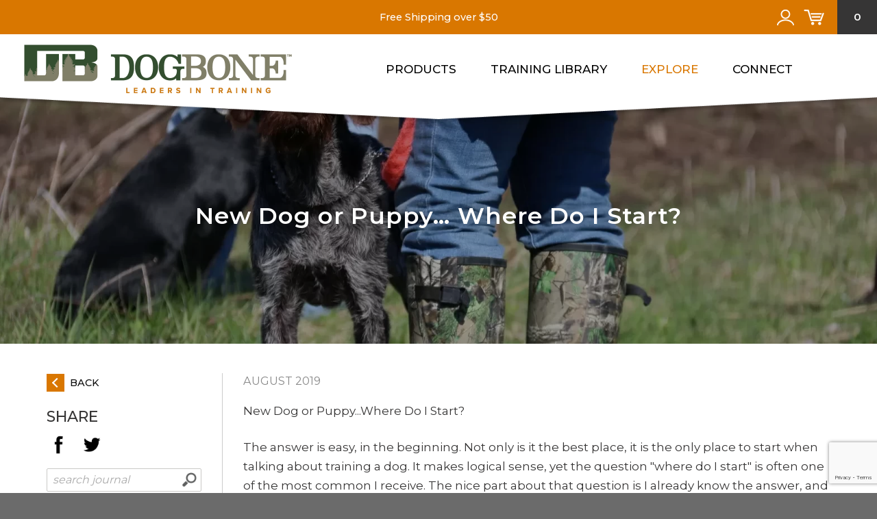

--- FILE ---
content_type: text/html; charset=utf-8
request_url: https://dogbonehunter.com/journal/8/new-dog-or-puppy-where-do-i-start
body_size: 20186
content:
<!DOCTYPE HTML>
<html lang="en" xmlns:fb="http://ogp.me/ns/fb#">
<head>
   <meta name="google-site-verification" content="DXum1WO0PvHUYGIWkpMkvIEh28fkPM0xPhphA7sp2kM" />
	<!-- Google Tag Manager -->
   <script>(function(w,d,s,l,i){w[l]=w[l]||[];w[l].push({'gtm.start':
   new Date().getTime(),event:'gtm.js'});var f=d.getElementsByTagName(s)[0],
   j=d.createElement(s),dl=l!='dataLayer'?'&l='+l:'';j.async=true;j.src=
   'https://www.googletagmanager.com/gtm.js?id='+i+dl;f.parentNode.insertBefore(j,f);
   })(window,document,'script','dataLayer','GTM-NGC66RG');</script>
   <!-- End Google Tag Manager -->
   

<!-- Meta Pixel Code -->
<script>
   var metaGrantGDPR=1;
   function updateMetaGDPR(gact,gval){
      if(typeof gval=='undefined'){gval='';}
      defAccept=!defDenyGD&&!gval?1:0; //defDenyGD set in GDPR.php
      metaGrantGDPR=defAccept||gval=='acceptall'||gval.indexOf('target|yes')!=-1?1:0; //gval.indexOf('stats|yes')!=-1
      fbq('consent',metaGrantGDPR?'grant':'revoke');
   }

	!function(f,b,e,v,n,t,s)
   {if(f.fbq)return;n=f.fbq=function(){n.callMethod?
   n.callMethod.apply(n,arguments):n.queue.push(arguments)};
   if(!f._fbq)f._fbq=n;n.push=n;n.loaded=!0;n.version='2.0';
   n.queue=[];t=b.createElement(e);t.async=!0;
   t.src=v;s=b.getElementsByTagName(e)[0];
   s.parentNode.insertBefore(t,s)}(window, document,'script',
   'https://connect.facebook.net/en_US/fbevents.js');
		fbq('init', '696739272183751');
	fbq('track', "PageView");

   //https://developers.facebook.com/docs/meta-pixel/reference#standard-events
	function fbPixelUpdate(fbUpdate,args){//console.log('fbUpdate: '+fbUpdate);
      //if(!metaGrantGDPR){return;} - WILL THIS BE HANDLED INTERNALLY BY META PIXEL AFTER UPDATING CONSENT VALUE ABOVE?
      fbObj={}; fbTitle=fbUpdate;
      switch(fbUpdate){
         case 'prodOptSelect':
            fbTitle='ViewContent';
            fbItmOptNum=$("#item_opt").val()!='' && typeof itmNumObj !== 'undefined'?itmNumObj[$("#item_opt").val()]:$("#item_num").val();
            fbObj={
					content_name: $("#item_title").val()+' - '+$("#item_opt").val(),
					content_category: $("#item_catTitle").val(),
					content_ids: [fbItmOptNum],
					content_type: 'product',
					value: parseFloat($("#item_price").val()),
					currency: 'USD'
				};
			break;
			case 'productDetail':
            fbTitle='ViewContent'; 
            fbItmNumArr=[];
            if(typeof itmNumObj !== 'undefined'){
               for(i in itmNumObj){fbItmNumArr.push(itmNumObj[i]);}
            }else{
               fbItmNumArr=[$("#item_num").val()];
            }
            fbObj={
					content_name: $("#item_title").val(),
					content_category: $("#item_catTitle").val(),
					content_ids: fbItmNumArr,
					content_type: 'product'+($("#item_multiOpt").val()=='1'?'_group':''),
					value: parseFloat($("#item_price").val()),
					currency: 'USD'
				};
			break;
			case 'AddToCart':
            fbObj={
					content_name: cartAddItemTitle+(cartAddItemOpt?' - '+cartAddItemOpt:''),
					content_category: cartAddItemCategory,
					content_ids: [cartAddItemNum],
               contents: [{'id':cartAddItemNum,'quantity':cartAddItemTotalQty}],
					content_type: 'product',
					value: cartAddItemCost,
					currency: 'USD'
				};
			break;
         case 'InitiateCheckout':
            fbQty=0; fbIDs=[]; fbContents=[]; fbTotal=0;
            if(typeof cartItemsObj==='undefined'){return;}
            //cartItemsObj["item68 Orange"]={itemNum:"PS-FHD-COMBO-O",itemQty:"4",itemTotal:"119.96"};
            for(ciKey in cartItemsObj){
               if(cartItemsObj.hasOwnProperty(ciKey)){
                  ciVal = cartItemsObj[ciKey];
                  fbTotal+=parseFloat(ciVal.itemTotal);
                  fbQty+=parseInt(ciVal.itemQty);
                  fbIDs.push(ciVal.itemNum);
                  fbContents.push({'id':ciVal.itemNum,'quantity':parseInt(ciVal.itemQty)});
               }
            }
            fbObj={
               content_ids: fbIDs,
               contents: fbContents,
               //content_type: 'product',
               //content_category: '',
               num_items: fbQty,
               value: fbTotal.toFixed(2),//BASING TOTAL ON ITEM COST - NOT INCLUDING ANY PROMO DISCOUNT //parseFloat($(".shopCartSubtotalPrice").text().substr(1)),
               currency: 'USD'
            }; 
         break;
         case 'Purchase':
            fbObj={
               content_ids: args[0],
               contents: args[1],
               content_type: 'product',
               num_items: args[2],
               value: args[3],
               currency: 'USD'
            }; 
         break;
		}
      if(fbTitle){//console.log(fbTitle); console.log(fbObj);
         fbq('track', fbTitle, fbObj);
      }
	}
	
	</script>
<!-- End Meta Pixel Code -->



   <script type="application/ld+json">
      {
         "@context": "https://schema.org",
         "@type": "NewsArticle",
         "headline": "New Dog or Puppy&hellip; Where Do I Start?",
         "image": [
            "https://dogbonehunter.com/_uploads/journal/_source/IMG_6232.jpg"
         ],
         "datePublished": "2024-04-23T13:21:07-0500",
         "publisher": {
            "@type": "Organization",
            "name": "DogBone Hunter",
            "logo": {
               "@type": "ImageObject",
               "url": "https://dogbonehunter.com/_images/logos/share.jpg"
            }
         }
      }
   </script>	<meta name="viewport" content="width=device-width, initial-scale=1.0" />
	<meta http-equiv="X-UA-Compatible" content="IE=edge,chrome=1" />
	<meta http-equiv="Content-Type" content="text/html; charset=UTF-8" />
   <meta name="google-site-verification" content="DXum1WO0PvHUYGIWkpMkvIEh28fkPM0xPhphA7sp2kM" />	<meta name="robots" content="index, follow" />
	<title>New Dog or Puppy… Where Do I Start? | DogBone Hunter</title>	<meta name="description" content="New Dog or Puppy...Where Do I Start?" />	<link href="https://dogbonehunter.com/_uploads/journal/share/IMG_6232-50-25.webp" rel="image_src" />		<link rel="canonical" href="https://dogbonehunter.com/journal/8/new-dog-or-puppy-where-do-i-start" />	<meta property="og:url" content="https://dogbonehunter.com/journal/8/new-dog-or-puppy-where-do-i-start" />
	<meta property="og:type" content="website" />
	<meta property="og:title" content="New Dog or Puppy… Where Do I Start?" />
	<meta property="og:description" content="New Dog or Puppy...Where Do I Start?" />
			<meta property="og:image" content="https://dogbonehunter.com/_uploads/journal/share/IMG_6232-50-25.webp" />
		<meta property="og:image:width" content="1200" />
		<meta property="og:image:height" content="630" />
	<link rel="preconnect" href="https://fonts.googleapis.com" /><link rel="preconnect" href="https://fonts.gstatic.com" crossorigin><link rel="preload" as="style" href="//fonts.googleapis.com/css2?family=Montserrat:wght@400;500;600&family=Lato:wght@400;700&display=swap" /><link type="text/css" rel="stylesheet" href="//fonts.googleapis.com/css2?family=Montserrat:wght@400;500;600&family=Lato:wght@400;700&display=swap" /><link rel="alternate" type="application/rss+xml" title="The DogBone Pawdcast" href="https://dogbonehunter.com/feed/podcast/">
	<link rel="icon" sizes="32x32" href="/favicons/favicon-32.png">
	<link rel="icon" sizes="48x48" href="/favicons/favicon-48.png">
	<link rel="apple-touch-icon" sizes="57x57" href="/favicons/favicon-57.png">
	<link rel="apple-touch-icon" sizes="114x114" href="/favicons/favicon-114.png">
	<link rel="apple-touch-icon" sizes="120x120" href="/favicons/favicon-120.png">
	<link rel="apple-touch-icon" sizes="152x152" href="/favicons/favicon-152.png">
	<meta name="msapplication-TileColor" content="#FFFFFF">
	<meta name="msapplication-TileImage" content="/favicons/favicon-144.png">
	   	<!--header standard css-->
	<link href="/fileloader_css-head_1764962276_12.css" rel="stylesheet" type="text/css" />
   		   	   <!--header standard javascript-->
   	<script type="text/javascript">
		var adminPanel=0;
		//live or dev site
		var liveSite=1;
		//set variables for video size
		var vWidthSD=800;
		var vHeightSD=600;
		var vWidthHD=1280;
		var vHeightHD=720;
      var noPgUpdateDef=1;
      //browser type
      //2-13-24 - Safari on iPad does NOT indicate a tablet device
      //https://stackoverflow.com/questions/25241932/detect-if-the-user-is-navigating-through-the-safari-mobile-browser-on-iphone
      //https://forums.developer.apple.com/forums/thread/119186?page=2
		var mobileSafari = !!navigator.userAgent.match(/Version\/[\d\.]+.*Safari/) && "ontouchend" in document?1:0; //need to set this first for possible iPad detection below
		var isSafari=0;
		var isFirefox=0;
		var isChrome=1;
		var isIE=0;
		var isIE6=0;
		var isIE7=0;
		var isIE8=0;
		var isltIE8=0;
		var isIE9=0;
		var isltIE9=0;
		var isgtIE9=0;
		var isEdge=0;
		//device type
		var appleDevice=0;
		var mobileDevice=0;
		var tabletDevice=appleDevice&&mobileSafari&&!mobileDevice?1:0;
		var mobileOrTabletDevice=tabletDevice||mobileDevice||mobileSafari?1:0; 
					</script>
		<script type="text/javascript" src="/fileloader_js-head_1759165669_1.js"></script>   	   <!--header page conditional css and javascript-->
		<script type="text/javascript">
		//variable to indicate to included javascripts that the standard header JS variables are available and set (shared.js sees this - added set footer)
		var headerJSloaded=1; 
		//reset javascript page navigation/hash elements
		var hashVal=0; var openItem=0; var openItemSub=0; var openItemNeverClose=0; var alwaysSkipGoPage=0; var pauseAnims=0; var fadeImgCt=0; var calloutCt=0; var qlCount=0;
		//variables to control possible autoscroll requests
		var initAutoScrollTarget=""; //autoscroll target ID - set default if sitewide scroll is required in master prefs
		var initAutoScrollThreshold=.5; //proportional distance from window top beyond which auto scroll is triggered
		var initAutoScrollMobileOnly=1; //whether or not only mobile sites use the autoscroll
		//variable used to determine slide pause for dynamically loaded galleries
		var gSlidePause=6;
		//variable to indicate Cufon use
		var cufonUsed=typeof Cufon!='undefined'?1:0;
		//variable to indicate jScrollPane use
		var jScrollPaneUsed=0;
		//reload this page if account login happens here (per-page checkbox in page setup control panel OR globally set in _setup.php)
		var loginReload=0;
		//whether or not we want user account overlays to always require https on this site
		var acctHttps=0;
		//whether or not a user is currently logged in
		var acctActive=0;
		//whether or not online transactions involve user accounts
		var txnUsrAccts=1;
		//whether or not online transactions user accounts are setup after checkout is complete - 1-3-24 DBH
		var txnUsrAcctsPostPurchase=1;
		//whether or not online transactions involving user accounts should be checked for duplicate purchases
		var txnUsrDupCheck=0;
		//https page
		var httpsPg=1;
		//record current URL and area
		var curHost="dogbonehunter.com";
		var curURL="https://dogbonehunter.com/journal/8/new-dog-or-puppy-where-do-i-start";
		var curURLNoVars="https://dogbonehunter.com/journal/8/new-dog-or-puppy-where-do-i-start";
		var curArea="explore";
		var curPage="journal";
		var isHomepage=0;
		var isFormPg=0;
		var responsiveSite=1;
			</script>
	 <script id="mcjs">!function(c,h,i,m,p){m=c.createElement(h),p=c.getElementsByTagName(h)[0],m.async=1,m.src=i,p.parentNode.insertBefore(m,p)}(document,"script","https://chimpstatic.com/mcjs-connected/js/users/f966e8362ab5e0d24b8eeb729/18a87445a97e8ce5acc6a5ade.js");</script></head>
<body class="page_journal area_explore item-page non-mobile">
	   <!-- Google Tag Manager (noscript) -->
   <noscript><iframe src="https://www.googletagmanager.com/ns.html?id=GTM-NGC66RG"
   height="0" width="0" style="display:none;visibility:hidden"></iframe></noscript>
   <!-- End Google Tag Manager (noscript) -->
   <noscript><img height="1" width="1" style="display:none" src="https://www.facebook.com/tr?id=696739272183751&ev=PageView&noscript=1" /></noscript>
   <a id="top"></a>
    <noscript><div id="jsWarnDiv" style="text-align:center;">PLEASE NOTE: You must <a href="http://enable-javascript.com" target="_blank">enable JavaScript</a> to view all of the content on this site.</div></noscript>
    <script>var disablePageFade=1;</script>   <!--hidden div to adjust form completion autoscroll target-->
	<div id="pFormScrollTopMargin"></div>
    <!--hidden div for overlay top placement-->
	<div id="overlay-top-margin"></div>
    <!--END STANDARD HEADER-->
    
    <!--begin page layout-->
<div id="page" class="subpage shortCallout">
    
	<!--header layout-->
	<div id="header-reference"></div>
	<div id="header-reference-small"></div>
	<div id="header-outer">
		<div id="header-push"></div>
		<div id="header">
			<div id="header-banner">
				<div class="responsive-container-includes">
					<div class="banner-message"><p>Free Shipping over $50 </p></div>				</div>
				<div id="cart-ct-container" class="flex-container flex-vert"><div>
					<div id="shopAcctCartCt" class="cart-item-ct">0</div>
				</div></div>
			</div>
			<div id="header-inner">
				<!--logo-->
				<div class="responsive-container-includes">
					<img id="header-logo" class="handCursor" alt="DogBone Hunter" onclick="pageFade('/');" src="/_images/site/logo-header.png" width="391" height="72" />
					<!--standard nav-->
				</div>
				<div id="header-nav" class="hide899">
					
<ul id="sf-menu-top" class="sf-menu"><li class="nav_id_18 estore_18 topnav_li topnav_estore" id="topnav_estore"><a class="nav_id_18 estore_18 topnav_a" id="topnav_a_estore" href="/estore" target="_self">Products</a><!--BEGIN SHOP NAV--><div class="L2-enclose L2-products"><div><div><a class="subnav_a navIcon_a" id="subnav_a_estore_1" href="/estore/shed-dog-training-supplies"><img class="navIcon" src="/_uploads/_category/_source/shed-icon.png" alt="Shed Dog
Training Supplies" />Shed Dog</a><a class="subnav_a navIcon_a" id="subnav_a_estore_2" href="/estore/blood-tracking-dog-training-supplies"><img class="navIcon" src="/_uploads/_category/_source/tracking-icon.png" alt="Blood Tracking Dog
Training Supplies" />Blood Tracking Dog</a><a class="subnav_a navIcon_a" id="subnav_a_estore_3" href="/estore/gun-bird-dog-training-supplies"><img class="navIcon" src="/_uploads/_category/_source/gun-bird-icon.png" alt="Gun/Bird Dog
Training Supplies" />Gun/Bird Dog</a></div><div><a class="subnav_a navIcon_a" id="subnav_a_estore_4" href="/estore/dog-obedience-equipment"><img class="navIcon" src="/_uploads/_category/_source/general-icon.png" alt="Dog Obedience
Equipment" />Dog Obedience</a><a class="subnav_a navIcon_a" id="subnav_a_estore_5" href="/estore/dog-training-videos-and-dvds"><img class="navIcon" src="/_uploads/_category/_source/video-icon.png" alt="Dog Training Videos and DVDs" />Dog Training Videos and DVDs</a><a class="subnav_a navIcon_a" id="subnav_a_estore_6" href="/estore/apparel-gear-more"><img class="navIcon" src="/_uploads/_category/_source/apparel-icon.png" alt="Apparel, Gear &amp; More" />Apparel, Gear &amp; More</a><a class="subnav_a navIcon_a" id="subnav_a_estore_9" href="/estore/dog-health-supplements-fish-oil-supplements-for-dogs"><img class="navIcon" src="/_uploads/_category/_source/supplements-icon.png" alt="Dog Health Supplements | Fish Oil Supplements for Dogs" />Dog Health Supplements</a></div><div class="nav-callout-img bkgd-center" style="background-image:url(/_uploads/nav_images/nav_thumbs/Products-dropdown-image.webp);"></div></div></div><!--END SHOP NAV--></li><li class="navDivider"></li><li class="nav_id_81 training-library_81 topnav_li topnav_training-library" id="topnav_training-library"><a class="nav_id_81 training-library_81 topnav_a" id="topnav_a_training-library" href="/training-library" target="_self">Training Library</a></li><li class="navDivider"></li><li class="nav_id_65 explore_65 navHasSubs topnav_li topnav_explore liveNav" id="topnav_explore"><a class="nav_id_65 explore_65 navHasSubs topnav_a liveNav" id="topnav_a_explore" href="/explore" target="_self">Explore</a>
<!--open L2 explore--><div class="L2-enclose L2-standard"><div id="subNavL2_explore"  class="subNavL2 subNavL2Live subNavL2_3 subnav_ul_explore_" style=""><div class="nav_id_55 explore_55 subnav_li subnav_explore" id="subnav_explore_55"><a class="nav_id_55 explore_55 navIcon_a subnav_a" id="subnav_a_explore_55" href="/explore/about-jeremy-moore" target="_self"><img src="/_uploads/nav_images/_source/about.png" alt="About" width="100" height="80" class="navIcon" />About</a></div><div class="nav_id_23 explore_23 subnav_li subnav_explore" id="subnav_explore_23"><a class="nav_id_23 explore_23 navIcon_a subnav_a" id="subnav_a_explore_23" href="/explore/reviews" target="_self"><img src="/_uploads/nav_images/_source/reviews.png" alt="Reviews" width="100" height="80" class="navIcon" />Reviews</a></div><div class="nav_id_66 explore_66 subnav_li subnav_explore" id="subnav_explore_66"><a class="nav_id_66 explore_66 navIcon_a subnav_a" id="subnav_a_explore_66" href="/explore/free-videos" target="_self"><img src="/_uploads/nav_images/_source/videos.png" alt="Free Videos" width="100" height="80" class="navIcon" />Free Videos</a></div><div class="nav_id_56 explore_56 subnav_li subnav_explore liveSubNav" id="subnav_explore_56"><a class="nav_id_56 explore_56 navIcon_a subnav_a liveSubNav" id="subnav_a_explore_56" href="/explore/journal" target="_self"><img src="/_uploads/nav_images/_source/journal.png" alt="Journal" width="100" height="80" class="navIcon" />Journal</a></div><div class="nav_id_68 explore_68 subnav_li subnav_explore" id="subnav_explore_68"><a class="nav_id_68 explore_68 navIcon_a subnav_a" id="subnav_a_explore_68" href="/explore/podcast" target="_self"><img src="/_uploads/nav_images/_source/podcasts.png" alt="Podcast" width="100" height="80" class="navIcon" />Podcast</a></div></div></div><!--close L2 explore--></li><li class="navDivider"></li><li class="nav_id_10 connect_10 topnav_li topnav_connect" id="topnav_connect"><a class="nav_id_10 connect_10 topnav_a" id="topnav_a_connect" href="/connect" target="_self">Connect</a></li></ul><script>$("#topnav_explore").addClass("liveNav");
</script>				</div>
				<!--mobile nav controls-->
				<div class="show899">
					<div id="header-nav-mobile-toggle-outer" class="flex-container flex-vert"><div>
						<div id="header-nav-mobile-toggle-container" onclick="toggleMobileNav();">
							<div id="nav-toggle"><span></span><span></span><span></span><span></span></div>
						</div>
					</div></div>
				</div>
			</div>
						<div id="acct-access"><a href="javascript:showPopDiv('ac','','acct','overview');" id="acct-login" aria-label="Account Login"></a><!--ajax acct data--></div>
         			<a href="/estore-cart" id="shopAcctCartLink" aria-label="Shopping Cart Link"></a><!--cart-->
						<div id="header-bottom"><div></div></div>
		</div>
	</div>
   <!--mobile nav overlay-->
   <div id="header-nav-mobile-container">
      <div id="header-nav-mobile-content">
         <div>
				<ul id="mobi_mobi-menu-top" class="mobi-menu"><li class="nav_id_18 estore_18 topnav_li topnav_estore" id="mobi_topnav_estore"><a class="nav_id_18 estore_18 topnav_a" id="mobi_topnav_a_estore" href="javascript:void(0);" onclick="toggleMobileSubNav($(this),1);" target="_self">Products</a><a href="javascript:void(0);" class="mobi-menu-subtoggle" onclick="toggleMobileSubNav($(this),0);">+</a><!--BEGIN SHOP NAV--><div class="L2-enclose"><ul class="subNavL2"><li><a class="subnav_a" href="/estore/all">View All Products</a></li><li><a class="subnav_a navIcon_a" id="mobi_subnav_a_estore_1" href="/estore/shed-dog-training-supplies"><img class="navIcon" src="/_uploads/_category/_source/shed-icon.png" alt="Shed Dog
Training Supplies" />Shed Dog</a></li><li><a class="subnav_a navIcon_a" id="mobi_subnav_a_estore_2" href="/estore/blood-tracking-dog-training-supplies"><img class="navIcon" src="/_uploads/_category/_source/tracking-icon.png" alt="Blood Tracking Dog
Training Supplies" />Blood Tracking Dog</a></li><li><a class="subnav_a navIcon_a" id="mobi_subnav_a_estore_3" href="/estore/gun-bird-dog-training-supplies"><img class="navIcon" src="/_uploads/_category/_source/gun-bird-icon.png" alt="Gun/Bird Dog
Training Supplies" />Gun/Bird Dog</a></li><li><a class="subnav_a navIcon_a" id="mobi_subnav_a_estore_4" href="/estore/dog-obedience-equipment"><img class="navIcon" src="/_uploads/_category/_source/general-icon.png" alt="Dog Obedience
Equipment" />Dog Obedience</a></li><li><a class="subnav_a navIcon_a" id="mobi_subnav_a_estore_5" href="/estore/dog-training-videos-and-dvds"><img class="navIcon" src="/_uploads/_category/_source/video-icon.png" alt="Dog Training Videos and DVDs" />Dog Training Videos and DVDs</a></li><li><a class="subnav_a navIcon_a" id="mobi_subnav_a_estore_6" href="/estore/apparel-gear-more"><img class="navIcon" src="/_uploads/_category/_source/apparel-icon.png" alt="Apparel, Gear &amp; More" />Apparel, Gear &amp; More</a></li><li><a class="subnav_a navIcon_a" id="mobi_subnav_a_estore_9" href="/estore/dog-health-supplements-fish-oil-supplements-for-dogs"><img class="navIcon" src="/_uploads/_category/_source/supplements-icon.png" alt="Dog Health Supplements | Fish Oil Supplements for Dogs" />Dog Health Supplements</a></li></ul></div><!--END SHOP NAV--></li><li class="navDivider"></li><li class="nav_id_81 training-library_81 topnav_li topnav_training-library" id="mobi_topnav_training-library"><a class="nav_id_81 training-library_81 topnav_a" id="mobi_topnav_a_training-library" href="/training-library" target="_self">Training Library</a></li><li class="navDivider"></li><li class="nav_id_65 explore_65 navHasSubs topnav_li topnav_explore liveNav" id="mobi_topnav_explore"><a class="nav_id_65 explore_65 navHasSubs topnav_a liveNav" id="mobi_topnav_a_explore" href="javascript:void(0);" onclick="toggleMobileSubNav($(this),1);" target="_self">Explore</a><a href="javascript:void(0);" class="mobi-menu-subtoggle mobi-menu-subtoggle-L2" onclick="toggleMobileSubNav($(this),0);">+</a><div class="L2-enclose mobi-menu-subenclose"><!--open L2 explore--><ul id="mobi_subNavL2_explore"  class="subNavL2 subNavL2Live subNavL2_3 subnav_ul_explore_"><li class="nav_id_65 explore_65 subnav_li subnav_explore" id="mobi_subnav_explore_65"><a class="nav_id_65 explore_65 subnav_a" id="mobi_subnav_a_explore_65" href="/explore" target="_self">Overview</a></li><li class="nav_id_55 explore_55 subnav_li subnav_explore" id="mobi_subnav_explore_55"><a class="nav_id_55 explore_55 navIcon_a subnav_a" id="mobi_subnav_a_explore_55" href="/explore/about-jeremy-moore" target="_self"><img src="/_uploads/nav_images/_source/about.png" alt="About" width="100" height="80" class="navIcon" />About</a></li><li class="nav_id_23 explore_23 subnav_li subnav_explore" id="mobi_subnav_explore_23"><a class="nav_id_23 explore_23 navIcon_a subnav_a" id="mobi_subnav_a_explore_23" href="/explore/reviews" target="_self"><img src="/_uploads/nav_images/_source/reviews.png" alt="Reviews" width="100" height="80" class="navIcon" />Reviews</a></li><li class="nav_id_66 explore_66 subnav_li subnav_explore" id="mobi_subnav_explore_66"><a class="nav_id_66 explore_66 navIcon_a subnav_a" id="mobi_subnav_a_explore_66" href="/explore/free-videos" target="_self"><img src="/_uploads/nav_images/_source/videos.png" alt="Free Videos" width="100" height="80" class="navIcon" />Free Videos</a></li><li class="nav_id_56 explore_56 subnav_li subnav_explore liveSubNav" id="mobi_subnav_explore_56"><a class="nav_id_56 explore_56 navIcon_a subnav_a liveSubNav" id="mobi_subnav_a_explore_56" href="/explore/journal" target="_self"><img src="/_uploads/nav_images/_source/journal.png" alt="Journal" width="100" height="80" class="navIcon" />Journal</a></li><li class="nav_id_68 explore_68 subnav_li subnav_explore" id="mobi_subnav_explore_68"><a class="nav_id_68 explore_68 navIcon_a subnav_a" id="mobi_subnav_a_explore_68" href="/explore/podcast" target="_self"><img src="/_uploads/nav_images/_source/podcasts.png" alt="Podcast" width="100" height="80" class="navIcon" />Podcast</a></li></ul></div><!--close L2 explore--></li><li class="navDivider"></li><li class="nav_id_10 connect_10 topnav_li topnav_connect" id="mobi_topnav_connect"><a class="nav_id_10 connect_10 topnav_a" id="mobi_topnav_a_connect" href="/connect" target="_self">Connect</a></li></ul>         </div>
      </div>
   </div>

   <!--page content-->
	<div id="content" class="mobile-nav-collapse pg-journal">
    	<div id="content-outer">
        <!--BEGIN CALLOUT FADER-->
<input type="hidden" id="fadeImgCropOpt_1" value="Center" />
<input type="hidden" id="fadeImgCropHoriz_1" value="50" />
<input type="hidden" id="fadeImgCropVert_1" value="25" />
<input type="hidden" id="fadeImgUrl_1" value="/_uploads/journal/callouts/IMG_6232.webp" class="fadeImgURLs" />
<input type="hidden" id="fadeImgMobileUrl_1" value="/_uploads/journal/callouts_mobile/IMG_6232.webp" />
<input type="hidden" id="fadeImgAlt_1" value="" />
<input type="hidden" id="fadeImgCopyH_1" value="0" />
<input type="hidden" id="fadeImgCopyV_1" value="0" />
<input type="hidden" id="fadeImgTitle_1" value="" />
<input type="hidden" id="fadeImgTitleColor_1" value="#fff" />
<input type="hidden" id="fadeImgTitleShadow_1" value="textShadowNone" />
<input type="hidden" id="fadeImgSubtitle_1" value="" />
<input type="hidden" id="fadeImgSubtitleColor_1" value="#fff" />
<input type="hidden" id="fadeImgSubtitle2_1" value="" />
<input type="hidden" id="fadeImgSubtitle2Color_1" value="#" />
<input type="hidden" id="fadeImgLink_1" value="#" />
<input type="hidden" id="fadeImgTarget_1" value="_self" />
<input type="hidden" id="fadeImgLinkTitle_1" value="" />
<input type="hidden" id="fadeImgMediaOverlay_1" value="0" />
 
	<div id="calloutFadeDivContainer" class="callout-container">
    	<div id="calloutFadeDivBkgd"></div><!--extra div for possible background use - setup for ipoint-->
      <div id="calloutFadeDivOuter">
                  <div id="calloutFadeDivInner" class="top-section">
                              <img id="calloutFadeImgBkgd" src="/_uploads/_defaults/_source/subpage-header-1600x450.png" alt="callout background" style="position:relative;display:block;" width="1600" height="440" />
                              <div class="calloutFadeDiv" id="calloutFadeDiv1"><img id="calloutFadeImg1" src="/_uploads/_defaults/_source/subpage-header-1600x450.png" class="calloutFadeImg" alt="Callout Image 1" />               </div>
                              <div class="calloutCopy" id="calloutCopy1">
                  <div class="calloutCopyInner">
                     <div class="calloutCopyInner2">
								<div class="calloutCopyInner3">
                           <h1 class="calloutTitle" id="calloutTitle1">New Dog or Puppy&hellip; Where Do I Start?</h1>
                           <h3 class="calloutSubtitle" id="calloutSubtitle1"></h3>
                           <h5 class="calloutSubtitle2" id="calloutSubtitle21"></h5>
                           <div class="calloutLinkBtnEnclose" style="display:none;">
                              <a href="" target="_self" id="calloutLinkBtn1" class="calloutLinkBtn cssBtn1" style="display:none;"></a>
                                                         </div>
                                                   </div>
                     </div>
                  </div>
               </div>
               <a href="#" target="_self" id="calloutPlayBtn1" class="calloutPlayBtn" style="display:none;"></a>
                              <div class="calloutFadeDiv" id="calloutFadeDiv2"><img id="calloutFadeImg2" src="/_uploads/_defaults/_source/subpage-header-1600x450.png" class="calloutFadeImg" alt="Callout Image 2" />               </div>
                           <div id="calloutImgLoadingAnim"></div>
                     </div><!--close calloutFadeDivInner-->
                           <script type="text/javascript">
            $(document).ready(function(){
               //add touchswipe for mobile devices
               if(mobileOrTabletDevice){//console.log('here');
                  $("#calloutFadeDivInner").touchwipe({
                     wipeLeft: function() {switchFadeImage('next',1,1);},
                     wipeRight: function() {switchFadeImage('back',1,1);},
                     //min_move_x: 20,
                     //min_move_y: 20,
                     preventDefaultEvents: false
                  });
               }
            });
         </script>
      </div><!--close calloutFadeDivOuter-->
      
      
      <div id="callout-nav-bkgd"></div>
      	</div><!--close calloutFadeDivContainer-->
	<div style="clear:both;"></div>
	<script type="text/javascript">
		//FADING IMAGE CALLOUT SETUP
		//variables to control fading images
		var fadeImgInt=0; //display interval variable
		var fadeImgWait=6000; //time to linger on a callout image
		var fadeImgDissolve=800;//length of image dissolve
		var fadeImgNum=0; //current displaying img number
		var fadeImgPrevNum=0; //previously displayed img number
		var fadeImgRef=0; //current display image - 1 or 2
		var fadeImgCt=1; //total available fading images for this page
		var fadeImgLoop=0; //whether or not to loop the animation
		var fadeImgPaused=0; //whether or not the animation plays on mouse over or mouse out
		var fadeImgCallCt=0;
      var fadeImgAnimDir='top';
     //var fadeImgLoadTime=0;
		var fadeImgLastSlideExtrasVisible=0;
		var fadeImgBtnAnimOpacity=.75;
		var fadeImgBtnAnimSpeed=150;
		var fadeImgBtnAnimDistance=2;
		var fadeImgTransitionStyle='dissolve-outside-multistep';
		var fadeImgAutoplay=1;
		var fadeImgStartPaused=0;
		var fadeImgLoadingInt=0;
		var fadeImgLoadingWait=1400;
		var fadeImgTitleFixedContent=1;
      var fadeImgFixedCTA=0;
      var fadeImgShowTitleDiv=1;
      var fadeImgNoLinks=1;
      var fadeImgTitleShads=new Array('textShadowNone','textShadowWhite','textShadowBlack');
		
		var fadeImgVideoLayout='';
		var fadeImgVideoLayoutPrev='';
		var fadeImgVideo=0;
		var fadeImgVideoShowCopy=0;
      var fadeImgVideoMobileOK=0;
		var fadeImgVideoDisplay=0;
		
		var fadeImgDivScrollTop=0;
		
		function calloutScrollDown(){
			scrollToNavAware("content-inner",900);
		}
		
		function fadeImgResizeUpdate(init){
	 		fadeImgDivScrollTop=$("#calloutFadeDivContainer").offset().top;
		 	fadeImgDivHeight=$("#calloutFadeDivContainer").height();
			if(fadeImgVideo){fadeImgMediaCheck(init);}
         else if(init){ //only start up the fading divs if no video AND this is the init call
            $('#calloutFadeDiv2').fadeOut(1,function(){
               //if a slide hash was sent, bring up the requested slide immediately
               goFadeImg='next';
               if(window.location.hash!=""){
                  winHash=window.location.hash.substr(1).split('.'); //alert(winHash);
                  if(winHash[0]=='slide' && $("#"+winHash[1]).length>0){goFadeImg=$("#"+winHash).val();}
               }
               switchFadeImage(goFadeImg,1,1,1);
            });
         }
		}
		
		function fadeImgMediaCheck(init){//console.log('fadeImgMediaCheck, init: '+init); //fadeImgVideoMobileOK
			fadeImgVideoLayoutPrev=fadeImgVideoLayout;
			fadeImgVideoLayout=!fadeImgVideoMobileOK && (mobileOrTabletDevice==1 || window.matchMedia("(max-width:800px)").matches)?'hide':'show';
			fadeImgVideoDisplay=fadeImgVideoLayout=='show'?1:0;
			if(fadeImgVideoLayout!=fadeImgVideoLayoutPrev){//console.log('fadeImgVideoLayout: '+fadeImgVideoLayout+', fadeImgVideoLayoutPrev: '+fadeImgVideoLayoutPrev);
				if(fadeImgVideoLayout=='hide'){//console.log('fadeImgVideoLayout hide');
               $("#calloutFadeDivContainer").removeClass('calloutVideoDisplay');
					//fade out background video if loaded
					if($("#calloutFadeVideo").data('videoInit')==1){
						$("#calloutFadeVideo").data('videoLooping',0);
						$("#calloutFadeVideoMask").stop().css({opacity:1,display:'none'}).fadeIn(fadeImgDissolve,function(){$("#calloutFadeVideo")[0].src='';});
					}
               //8-2-25 TLC - if a single fixed title is set, check to see if that was for video purposes - if there is more than one title available for slides, switch to dynamic titles
               if(fadeImgTitleFixedContent==1){
                  imgTitleCt=0;
                  for(ii=1;ii<=fadeImgCt;ii++){
                     if($("#fadeImgTitle_"+ii).length>0 && $("#fadeImgTitle_"+ii).val()!=""){imgTitleCt++;}
                  }//console.log('title count: '+imgTitleCt);
                  if(imgTitleCt>1){fadeImgTitleFixedContent=0;}
               }
					if(fadeImgTitleFixedContent && !fadeImgVideoShowCopy){$(".calloutCopy").stop().css({opacity:0,display:'block'}).animate({'opacity':1},fadeImgDissolve);}
					if(!fadeImgVideoShowCopy){$("#calloutFadeDivContainer").addClass('calloutInitAnimate');} //calloutInitAnimate is added below if copy is always shown over video
					switchFadeImage('reset',1,0,init);
				}else if(fadeImgVideoLayout=='show'){//console.log('fadeImgVideoLayout show');
               if(fadeImgInt!=0){return;}//8-2-25 TLC - if a slideshow is already playing DO NOT attempt to start or restart the video
					//if(fadeImgInt!=0){clearInterval(fadeImgInt);} //clear the image fade interval if previously set
               $("#calloutFadeDivContainer").addClass('calloutVideoDisplay');
               //8-2-25 TLC - if there is static title content available for the video, show it - borrowing calloutFadeDiv code from fade cycle below
               if(fadeImgTitleFixedContent && fadeImgVideoShowCopy){
                  setTimeout(function(){$("#calloutFadeDiv1").addClass('calloutAnimate');},20);
                  $("#calloutFadeDiv1").stop().css({'opacity':1,'display':'none'}).fadeIn(fadeImgDissolve);
               }
					//if the video has not yet been loaded, do it here, otherwise reset the src below
					if($("#calloutFadeVideo").data('videoInit')!=1){//console.log('load video');
						$("#calloutFadeVideo").data('videoInit',1);
						//COMMENT OUT THIS oncanplay() SETUP IF IT CAUSES ISSUES - AND USE THE setTimout() BELOW INSTEAD
						//videoPlayDelayTimer=new Date().getTime()+animDelay;
						$("#calloutFadeVideo")[0].oncanplay=function(){//console.log('canplay'); //NOTE - oncanplay is called on each loop of the video 
							if($("#calloutFadeVideo").data('videoLooping')!=1){//console.log('setTimeout');
								$("#calloutFadeVideo")[0].pause();
								jsTimeout=10; //videoPlayDelayTimer-new Date().getTime(); if(jsTimeout<0){jsTimeout=1;}
								setTimeout(
									function(){if(fadeImgVideoLayout=='show'){ //check to make sure a source is available - will not be if viewport was changed from video show to hide BEFORE video started playing
										$("#calloutFadeVideo").data('videoLooping',1);
										$("#calloutFadeVideo")[0].play();
										$("#calloutFadeVideoMask").stop().animate({'opacity':0},fadeImgDissolve,function(){$(this).css('display','none');});
                              if(!fadeImgVideoShowCopy){//console.log('fade out');
                                 $("#calloutFadeDiv1, #calloutFadeDiv2").stop().animate({'opacity':0},fadeImgDissolve,function(){$(this).css('display','none');});
                              }
                              if(fadeImgTitleFixedContent && !fadeImgVideoShowCopy){$(".calloutCopy").stop().animate({'opacity':0},fadeImgDissolve,function(){$(this).css('display','none');});}
										if(!fadeImgVideoShowCopy){$("#calloutFadeDivContainer").removeClass('calloutInitAnimate');} //calloutInitAnimate is added below if copy is always shown over video
									}},
									jsTimeout
								);
							}
						}
						//const bkgdVideoVar = new BackgroundVideo('#calloutFadeVideo',{src:[''],parallax:{effect:2},preventContextMenu:1}); //add the video below for consistency for init and post-init operations
					}
					$("#calloutFadeVideo")[0].src=$("#calloutFadeVideo").attr('data-src'); //NOTE - the mask and bkgd fadeout will be triggered by the video oncanplay event set above
				}
			}
			if(fadeImgVideoShowCopy && init){$("#calloutFadeDivContainer").addClass('calloutInitAnimate');} //add calloutInitAnimate here if copy is always shown over video
		}
		
		function fadeImgLoadingAnim(animShow){
			//init setup
			if($("#calloutImgLoadingAnim").css('display')!='block'){$("#calloutImgLoadingAnim").css({'display':'block','opacity':0});}
			//animate opacity
			$("#calloutImgLoadingAnim").stop().animate({'opacity':(animShow==1?.9:0)},200);
		}
		
		function switchFadeImage(newImg,step,force,init){//console.log('switchFadeImage, newImg: '+newImg+', step: '+step+', force: '+force+', init: '+init);
			if(typeof newImg=='undefined' || newImg==0){newImg='next';}
			if(typeof step=='undefined' || step==0){step=1;}
			if(typeof init=='undefined'){init=0;}
			if(typeof force=='undefined'){force=0;}
			if(init==1){force=1;}
         if(newImg=='reset'){
            $('.calloutFadeImg').attr('src','/_uploads/_defaults/_source/subpage-header-1600x450.png');
            fadeImgNum=0; newImg='next'; step=1;
         }
			//dont run animation if the callout is not visible
			wnScrollTop=$(window).scrollTop();
			if(!init && (wnScrollTop>fadeImgDivScrollTop+fadeImgDivHeight || wnScrollTop<fadeImgDivScrollTop-$(window).height())){ //console.log('no callout animate');
				return;
			}
			switch(step){
				case 'start':
				case 1:
					//return here if animations are currently paused
					if((pauseAnims==1 || fadeImgPaused==1) && force!=1){return;}
					//dont proceed if the image being called is already the displaying image
					if(newImg==fadeImgNum){return;}
					//clear the image fade interval
					clearInterval(fadeImgInt);
					//record the current (now previous) fade img number
					fadeImgPrevNum=fadeImgNum;
					//set the dispImg image value according to provided newImg value
					switch(newImg){
						case 'back': fadeImgNum--; break;
						case 'next': fadeImgNum++; break;
						default: fadeImgNum=newImg; break;
					}
					//now update the newImg if needed to accomodate looping - if the animation is NOT to loop, and is on the last slide, return here and end the animation
					if(fadeImgNum>fadeImgCt){if(fadeImgLoop==1){fadeImgNum=1;}else{return;}}
					if(fadeImgNum<=0){fadeImgNum=fadeImgCt;}
					//determine if we're working on first or second fade div
					fadeImgRef=(fadeImgRef==1?2:1); //console.log('fadeImgNum: '+fadeImgNum+', fadeImgRef: '+fadeImgRef);
					if(!fadeImgNoLinks){
						//load link data
						$("#calloutLink"+fadeImgRef).attr('href',$("#fadeImgLink_"+fadeImgNum).val()).attr('target',$("#fadeImgTarget_"+fadeImgNum).val());
					} 
               if(fadeImgShowTitleDiv){ //only show titling div if any titling is available
						//setup media play button if this is a media overlay
						$("#calloutPlayBtn"+fadeImgRef).attr('href',$("#fadeImgMediaOverlay_"+fadeImgNum).val()=='1'?$("#fadeImgLink_"+fadeImgNum).val():'#').css('display','none');
						
						if(!fadeImgFixedCTA){ //if ctaFixedContent is set, the link does not change from a preset string 
                     //setup button if available
                     $lnkBtnTitle=$("#fadeImgLinkTitle_"+fadeImgNum).val();
                     if($lnkBtnTitle==""){$("#calloutLinkBtn"+fadeImgRef).css('display','none');}
                     else{$("#calloutLinkBtn"+fadeImgRef).attr('href',$("#fadeImgLink_"+fadeImgNum).val()).attr('target',$("#fadeImgTarget_"+fadeImgNum).val()).css('display','inline-block').html($lnkBtnTitle);}
                  }
                  if(!fadeImgTitleFixedContent){ //if titleFixedContent is set, the title does not change from a preset string
							//load text
							$("#calloutTitle"+fadeImgRef).html($("#fadeImgTitle_"+fadeImgNum).val()).css('color',$("#fadeImgTitleColor_"+fadeImgNum).val());
							$("#calloutSubtitle"+fadeImgRef).html($("#fadeImgSubtitle_"+fadeImgNum).val()).css('color',$("#fadeImgSubtitleColor_"+fadeImgNum).val());
							$("#calloutSubtitle2"+fadeImgRef).html($("#fadeImgSubtitle2_"+fadeImgNum).val()).css('color',$("#fadeImgSubtitle2Color_"+fadeImgNum).val());
							//L+H - check for preset title shadows
							for(i=0;i<fadeImgTitleShads.length;i++){
								$("#calloutTitle"+fadeImgRef).removeClass(fadeImgTitleShads[i]);
								if($("#fadeImgTitleShadow_"+fadeImgNum).length>0 && $("#fadeImgTitleShadow_"+fadeImgNum).val()==fadeImgTitleShads[i]){
									$("#calloutTitle"+fadeImgRef).addClass(fadeImgTitleShads[i]);
								}
							}
							//set text positioning
							cH=parseInt($("#fadeImgCopyH_"+fadeImgNum).val());
							cV=parseInt($("#fadeImgCopyV_"+fadeImgNum).val());
							if(cH!=0 && cV!=0){
								$("#calloutCopy"+fadeImgRef).css({'left':cH,'top':cV/*,'display':(init!=1?'block':'none')*/}); //display css value should already always be set regardless of positioning
							}
						}
               } // close fadeImgShowTitleDiv
					//show loading animation if taking too long to load
					fadeImgLoadingInt=setTimeout(function(){fadeImgLoadingAnim(1);},fadeImgLoadingWait);
					//set the new image URL variable, using mobile or desktop image version
					mobileWin=window.matchMedia("(max-width:800px)").matches?1:0;
					fadeImgSrc=$("#fadeImg"+(mobileWin?"Mobile":"")+"Url_"+fadeImgNum).val(); //console.log(fadeImgSrc);
										$("#calloutFadeImg"+fadeImgRef).css({visibility:'hidden',position:'absolute',zIndex:-10,display:'none'});
										//load the new image - once it is loaded, the onload will be triggered and move to the next step
					//NOTE - this longer image setup code is needed to prevent FireFox from prematurely assuming the image is loaded and proceeding with the animation - the former code below was having that problem (with load being added via .one())
					$("#calloutFadeImg"+fadeImgRef).stop();
					if($("#calloutFadeImg"+fadeImgRef).attr('src')==fadeImgSrc){
						switchFadeImage(0,2,force,init);
					}else{
						$("#calloutFadeImg"+fadeImgRef).off('load')
						.on("load",function(){switchFadeImage(0,2,force,init);}).attr('src',fadeImgSrc);
					}
				break;
				case 2:
					clearInterval(fadeImgInt);
					clearTimeout(fadeImgLoadingInt);
					fadeImgLoadingAnim(0);
				  /*###########################################################################################################################################################
					#### NOTE - trying to compensate for load time is just making a mess - the pause block needs to happen ONLY in the first step above, 
					#### whatever image is in process of loading MUST be allowed to fadeup, which means display delay MUST happen BEFORE calling a new image, not after 
					#### BUT we have to delay after loading if we want to compensat for load time.  However, when we do that restarting, switching images, etc. gets crazy
					#### see load compensation test version of this script for more reminders ####
					############################################################################################################################################################
					fadeImgCurTime = new Date().getTime(); elapsedTime=fadeImgCurTime-fadeImgLoadTime; //alert(fadeImgWait+','+elapsedTime);
					if(pauseAnims!=1 && fadeImgPaused!=1 && force!=1 && fadeImgWait>elapsedTime){
						extraWaitTime=fadeImgWait-elapsedTime;
						//alert('set new interval, extraWaitTime='+extraWaitTime);
						fadeImgInt=setInterval(function(){switchFadeImage(0,2);},extraWaitTime); return;
					}
					############################################################################################################################################################*/
					
												$("#calloutFadeDiv"+fadeImgRef).removeClass("calloutCropCenter");
												if($("#fadeImgCropOpt_"+fadeImgNum).val()!=''){$("#calloutFadeDiv"+fadeImgRef).addClass('calloutCrop'+$("#fadeImgCropOpt_"+fadeImgNum).val());}
										
					//trigger any potential init animations needed for the callout container & content - setup for CavCom v2
					if(init){$("#calloutFadeDivContainer").addClass('calloutInitAnimate');}
					
											prlxConfig("#calloutFadeDiv"+fadeImgRef,$("#calloutFadeImg"+fadeImgRef).attr('src'),1,parseInt($("#fadeImgCropHoriz_"+fadeImgNum).val()),parseInt($("#fadeImgCropVert_"+fadeImgNum).val()),'pxCalloutImg',0,'','relative',0,1);
						if($("#fadeImgOverlayUrl_"+fadeImgNum).length>0 && $("#fadeImgOverlayUrl_"+fadeImgNum).val()!=''){//console.log($("#fadeImgOverlayUrl_"+fadeImgNum).val());
							prlxConfig("#calloutFadeDiv"+fadeImgRef,$("#fadeImgOverlayUrl_"+fadeImgNum).val(),1,parseInt($("#fadeImgCropHoriz_"+fadeImgNum).val()),parseInt($("#fadeImgCropVert_"+fadeImgNum).val()),'pxCalloutImgOverlay',1,'','relative',0,1);
							//$("#calloutFadeDiv"+fadeImgRef+" .pxCalloutImgOverlay").addClass('pxCalloutImgOverlayAnimate'); - CSS animations don't work well here since css is manipulated by parallax code,pxAltSize,prlxType,prlxIndex,prlxMobileForce
							$("#calloutFadeDiv"+fadeImgRef+" .pxCalloutImgOverlay").delay(init?2100:850).animate({opacity:1},800); 
						}
										
					//animate according to curTranStyle
					curTranStyle=fadeImgTransitionStyle;
					switch(curTranStyle){
						case 'css-animate':
                  case 'css-animate-inside': 							if(typeof cssBtnCustomStyle === "function"){cssBtnCustomStyle("#calloutFadeDiv"+fadeImgRef);}
                     //switch up content after container dissolve
                     setTimeout(function(){$("#calloutFadeDiv"+(fadeImgRef==1?2:1)).removeClass('calloutAnimate'); $("#calloutFadeDiv"+fadeImgRef).addClass('calloutAnimate');},init?20:fadeImgDissolve);
                     //dissolve main image containers
							$("#calloutFadeDiv"+fadeImgRef).stop().css({'opacity':1,'display':'none'}).fadeIn(fadeImgDissolve);
							$("#calloutFadeDiv"+(fadeImgRef==1?2:1)).stop().css({'opacity':1,'display':'block'}).fadeOut(fadeImgDissolve);
							
                  break;
						case 'scroll-inside':
							//STYLE 3 - LEFT/RIGHT SCROLLING WITH TEXT INSIDE SCROLLING DIVS
							curImgWidth=init?0:$("#calloutFadeImg"+(fadeImgRef==1?2:1)).width();
							//curImgWidth=fadeImgPrevNum<fadeImgNum?-curImgWidth:curImgWidth;
							//curImgWidth=(fadeImgPrevNum<fadeImgNum && fadeImgNum==fadeImgCt)||(fadeImgPrevNum==fadeImgCt && fadeImgNum==1)?-curImgWidth:curImgWidth;
							curImgStartPos='pos';
							if(fadeImgPrevNum<fadeImgNum){curImgStartPos='neg';}
							if(fadeImgPrevNum==fadeImgCt && fadeImgNum==1){curImgStartPos='neg';} //continue forward scroll when moving from last slide to first
							if(fadeImgPrevNum==1 && fadeImgNum==fadeImgCt){curImgStartPos='pos';} //continue backward scroll when moving from first slide to last
							//if(curImgStartPos=='neg'){curImgWidth=-curImgWidth;} //modify the curImgWidth value if needed for starting anim positions
							//$("#calloutFadeDiv"+(fadeImgRef==1?2:1)).stop().css({'opacity':1,'display':'block','left':0}).animate({'opacity':0,'left':curImgWidth},fadeImgDissolve,'easeInOutQuart',function(){$(this).css('display','none');});
							//$("#calloutFadeDiv"+fadeImgRef).stop().css({'opacity':0,'display':'block','left':-curImgWidth}).animate({'opacity':1,'left':0},fadeImgDissolve,'easeInOutQuart');
							if(init){
								$("#calloutFadeDiv"+fadeImgRef).stop().css({'opacity':1,'display':'none'/*,'left':0*/}).fadeIn(fadeImgDissolve);
								$("#calloutFadeDiv"+(fadeImgRef==1?2:1)).stop().css({'opacity':1,'display':'block'/*,'left':0*/}).fadeOut(fadeImgDissolve);
							}else{
								$("#calloutFadeDiv"+(fadeImgRef==1?2:1)).stop().css({'opacity':1,'display':'block','left':'50%'}).animate({'opacity':0,'left':(curImgStartPos=='neg'?'-50%':'150%')},fadeImgDissolve,'easeInOutQuart',function(){$(this).css('display','none');});
								$("#calloutFadeDiv"+fadeImgRef).stop().css({'opacity':0,'display':'block','left':(curImgStartPos=='neg'?'150%':'-50%')}).animate({'opacity':1,'left':'50%'},fadeImgDissolve,'easeInOutQuart');
							}
						break;
						case 'scroll-outside':
							//STYLE 4 - LEFT/RIGHT SCROLLING WITH TEXT OUTSIDE SCROLLING DIVS
							curImgWidth=init?0:$("#calloutFadeImg"+(fadeImgRef==1?2:1)).width();
							curImgWidth=fadeImgPrevNum>fadeImgNum?-curImgWidth:curImgWidth;
							//$("#calloutFadeDiv"+(fadeImgRef==1?2:1)).stop().css({'opacity':1,'display':'block','left':0}).animate({'opacity':0,'left':curImgWidth},fadeImgDissolve,'easeInOutQuart',function(){$(this).css('display','none');});
							//$("#calloutFadeDiv"+fadeImgRef).stop().css({'opacity':0,'display':'block','left':-curImgWidth}).animate({'opacity':1,'left':0},fadeImgDissolve,'easeInOutQuart');
							$("#calloutFadeDiv"+(fadeImgRef==1?2:1)).stop().css({'opacity':1,'display':'block','left':'50%'}).animate({'opacity':0,'left':'150%'},fadeImgDissolve,'easeInOutQuart',function(){$(this).css('display','none');});
							$("#calloutFadeDiv"+fadeImgRef).stop().css({'opacity':0,'display':'block','left':'-50%'}).animate({'opacity':1,'left':'50%'},fadeImgDissolve,'easeInOutQuart');
													break;
						case 'fade-outside':
							//STYLE 2 - DIP TO BLACK WITH TEXT OUTSIDE FADING DIVS
							$("#calloutFadeDiv"+(fadeImgRef==1?2:1)).stop().css({'opacity':1,'display':'block','left':0}).animate({'opacity':0,'left':25},(fadeImgDissolve/2),function(){$(this).css('display','none');});
							$("#calloutFadeDiv"+fadeImgRef).stop().delay((fadeImgDissolve/2)).css({'opacity':0,'display':'block','left':-25}).animate({'opacity':1,'left':0},(fadeImgDissolve/2));
													break;
						case 'dissolve-inside-multistep':
						case 'dissolve-outside-multistep':
						case 'dissolve-inside-multistep-right':
						case 'dissolve-outside-multistep-right':
							//CROSS-DISSOLVE IMAGES AND ANIMATE TEXT SEPARATELY - first setup text animations
							cTtl=$("#calloutTitle"+fadeImgRef).html()!='' && $("#calloutTitle"+fadeImgRef).html()!='&nbsp;'?1:0;
							cSubTtl=$("#calloutSubtitle"+fadeImgRef).html()!='' && $("#calloutSubtitle"+fadeImgRef).html()!='&nbsp;'?1:0;
							cSubTtl2=$("#calloutSubtitle2"+fadeImgRef).html()!='' && $("#calloutSubtitle2"+fadeImgRef).html()!='&nbsp;'?1:0;
							cBtn=$("#fadeImgLinkTitle_"+fadeImgNum).val()!='' && $("#fadeImgLinkTitle_"+fadeImgNum).val()!='&nbsp;'?1:0;
														//dissolve media play overlay if needed
							if($("#fadeImgMediaOverlay_"+fadeImgNum).val()=='1'){$("#calloutPlayBtn"+fadeImgRef).stop().css({'opacity':0,'display':'block'}).animate({opacity:1},fadeImgDissolve,'easeOutQuart');}
							//dissolve main image containers
							$("#calloutFadeDiv"+fadeImgRef).stop().css({'opacity':1,'display':'none'/*,'left':0*/}).fadeIn(fadeImgDissolve);
							$("#calloutFadeDiv"+(fadeImgRef==1?2:1)).stop().css({'opacity':1,'display':'block'/*,'left':0*/}).fadeOut(fadeImgDissolve);
													break;
						case 'dissolve-inside':
						default:
							//STYLE 1 - CROSS-DISSOLVE WITH TEXT INSIDE DISOLVING DIVS
							$("#calloutFadeDiv"+fadeImgRef).stop().css({'opacity':1,'display':'none','left':0}).fadeIn(fadeImgDissolve/*,function(){switchFadeImage('next',1);}*/);
							$("#calloutFadeDiv"+(fadeImgRef==1?2:1)).stop().css({'opacity':1,'display':'block','left':0}).fadeOut(fadeImgDissolve);
						break;
					}
					//only setup new interval if callouts are set to autoplay
					if(fadeImgAutoplay==1&&$(".fadeImgURLs").length>1){fadeImgInt=setInterval(switchFadeImage,(fadeImgDissolve+fadeImgWait));}
					//fade up controls on init
					if(init){
										}
										if($("#fadeImgLookupURL_"+fadeImgNum).length>0){
						top.goPage(top.curURL+'#'+$("#fadeImgLookupURL_"+fadeImgNum).val());
					}
				break;
			}
		}
		
       
		
      
      //recheck callout setup and animation whenever the screen is resized
      $(window).on("resize",function(){fadeImgResizeUpdate();});
			
	</script>
<!--END CALLOUT FADER-->        <a id="ctop"></a>
		  		  <div id="content-inner" class=" responsive-container top-pad bottom-pad">
         <div class="flex-container sidebar-container">
				<div><div class="page-back-btn"><a href="javascript:window.history.back();"><div><div></div></div>Back</a></div><h4>SHARE</h4><div class="threadFooter"><div class="divShareLinks noPrint">         <div class="divSocialToolbar">
            <span class="addThisTitle">Share:</span>
            <a href="javascript:void(0);" onclick="goURL('https://www.facebook.com/sharer/sharer.php?u=https%3A%2F%2Fdogbonehunter.com%2Fjournal%2F8%2Fnew-dog-or-puppy-where-do-i-start','popup',700,400,1,1,'');" class="addThisFB"><img 
            src="/_images/shared/_socialNetwork/black-facebook.png" 
            width="24" height="19" alt="Share to Facebook" class="mouseTogOpacity2 addThisIcon" /></a>
            <span class="addthis_separator">&nbsp;&nbsp;</span>
            <a href="javascript:void(0);" onclick="goURL('https://twitter.com/intent/tweet?text=New Dog or Puppy&hellip; Where Do I Start? : https%3A%2F%2Fdogbonehunter.com%2Fjournal%2F8%2Fnew-dog-or-puppy-where-do-i-start','popup',700,400,1,1,'');" class="addthis_button_twitter"><img 
            src="/_images/shared/_socialNetwork/black-twitter.png" 
            width="24" height="19" border="0" alt="Share to Twitter" class="mouseTogOpacity2 addThisIcon" /></a>
                     </div>
         <div style="clear:both;"></div></div><div style="clear:both;"></div><div style="clear:both;"></div></div><div style="clear:both;"></div><div class="sidebarSubEnclose"><div class="blogSidebar">
							<div class="blogSidebarSearchDiv">
								<div class="blogSidebarSearchTitle"><!--Search--></div>
								<div class="blogSidebarSearchInnerDiv">
									<form action="/journal" method="get" enctype="multipart/form-data" name="blogSearch" id="blogSearch" style="margin:0px;padding:0px;" onsubmit="return runSearch('blogSearch','s');">
										<input type="text" name="s" id="s" class="blogSidebarSearchInput" value="search journal" onfocus="$(this).val('');" />
										<input type="image" src="/_images/shared/_magnifier4.png" name="submit" id="submit" class="blogSidebarSearchMag mouseTogOpacity" />
										<!--<input type="submit" name="submit" id="submit" value="Go &#x00bb;" class="blogSidebarSearchGo" />-->
									</form>
									<div style="clear:both;"></div>
								</div>
							</div>
							<div class="blogSidebarSearchCloseDiv"></div></div></div></div><div>			<!--end header include-->
			<a id="i8.journal"></a>
					<div class="blogPostEncloseDiv blogPostEncloseDivSingle"><div class="blogPostAuthor"><span class="blogPostDateNoAuthor">August 2019</span></div><div class="blogPostContent"><div class="actionContentContainer"><p>New Dog or Puppy...Where Do I Start?</p>
<p>The answer is easy, in the beginning.  Not only is it the best place, it is the only place to start when talking about training a dog.  It makes logical sense, yet the question "where do I start" is often one of the most common I receive.  The nice part about that question is I already know the answer, and it doesn't vary; you have to start in the beginning.</p>
<p>Before we get into where the beginning is, what it looks like and where it leads us, let's talk about why.  You may have noticed I used both the word "dog" and "puppy" in the title of this article. More often than not, there is a reason for just about everything, and this is no exception.  I think there is a lot of confusion when it comes to what the difference is between a puppy and a dog. That confusion is then compounded when new owners start to map out where to begin with their training.  If someone brings home a seven week old puppy it's usually pretty easy to understand, you have a puppy. But what about someone who just adopted the seven month old coonhound mix that already weighs 55 lbs? Or maybe you just brought in a year old black lab that's tipping the scales at 110 lbs and looks like he still might have some room to grow into those oversized paws?  Although each of these examples vary greatly in both age and size, they all may have one thing in common- very little or no understanding of basic obedience.</p>
<p>So, how do you know where do you start with each of those scenarios?</p>
<p>To clear things up right out of the gate, I called all three examples noted in that last paragraph puppies, even though two out of the three certainly look more like a "dog" than a "puppy".  I think there is a big misunderstanding when it comes to what makes a puppy a puppy, or a dog a dog. And I don't think it's always completely black and white. Something I see very often is that there are a lot of folks out there that think they have "dogs" because they look like grown dogs physically, but mentally (which we can't see and often times don't truly understand) they are still very much so puppies.  However, because they look like a dog we often times think we need to take a different approach to training them or as I prefer to call it, raising them. I think an important thing to understand is that just because they look like a dog and appear physically mature, we need to be aware that mentally they are likely still quite immature.</p>
<p>It takes a lot longer for pups to "grow up" mentally than physically and at times, they will give us reminders of that.  You know, those moments when their coordination and agility, or more accurately their lack of, shines through. There are those times when their feet just don't line up with what they are trying to do in their mind, and they can be downright clumsy!  We see this same thing more often than not with kids, particularly in sports. Just because a 15 year old kid is 6' 7" tall and weighs 220 lbs, that doesn't mean he plays the game of basketball with the same level of understanding and decision making that a similar sized 28 year old, 10 year NBA veteran would.  We all know that just because that 15 year old kid looks like a man, to expect him to make all the other life decisions with matching maturity is also not realistic. It takes time for both dogs and people to truly "grow up". Our patience and understanding is usually there when it comes to humans but greatly overlooked with K-9's. You will hear me refer to any dogs under the age of 2 years old typically as puppies.  Now that's not to say that somehow they magically reach maturity after their second birthday, but as a general rule that is around the point where I start to see them really make the turn when it comes to "growing up".</p>
<p>The Foundation</p>
<p>Foundation is where everything starts.  If you have aspirations to build anything that will perform well and last you will need to be sure you put in a solid foundation. Whether you're looking to build a business, a sports franchise or team, a 20 story high-rise, or a raise a well-mannered dog...without a solid foundation it is impossible.</p>
<p>When it comes to the dogs, the nice part is that the foundation you will need is relatively simple.  In fact, I feel comfortable going so far as saying it's very simple.  Does simple mean easy? Not necessarily. When I say simple I mean it's not complex.  Regardless of your aspirations both in the field as well as in the home, you will need to start at the same point.  Heel, Sit, Stay and Here or Recall. That's it, it is that simple. In order to do any kind of complicated drills or lessons in an attempt to develop a fine sporting dog in the field you will need a few things to be there without fail.  That is where those aforementioned foundation skills come into play.</p>
<p>For example, there will come a point in training that I want to look at extending my dog's ability to make retrieves at a distance of 100, 200, maybe 300 yards or more.  I certainly cannot throw a bumper out that far, so how can I get them proficient at extending their lines? One of the most effective ways I know how to do this is by setting up a trailing memory.  I simply heel the dog out to a predetermined area or point of fall. Pitch the bumper, turn around and heel the dog back incrementally making maybe 50 yard jumps in the length or distance over 3 or 4 repetitions.  Really quickly and easily I can go from a 50 yard retrieve to 200 and with a lot of success. But, in order to do this drill I first need the dog that can heel without any issues. If I can't get a dog to heel well throughout the trailing memory setup, I will be fighting just to set the drill up and the chances of us finding success are slim to none in the end.</p>
<p>In order to build on any and all of your training you will need to scale drills and lessons by incrementally adding complexity. If your foundation isn't sound, you simply won't be able to add to the drills.  It's like asking a kid to write a book. Before you can expect them to be be able to do that, you first have to teach them how to write a complete sentence, and before that they will need to be able to spell and use words correctly.  Even before that, they will need to learn the alphabet and what actual letters are. That makes a lot of sense to most of us. The same idea needs to make just as much sense when it comes to raising and training dogs.</p>
<p>Over the years I have come across plenty of issues, problems or struggles with the dogs I've worked and continue to work with.  For every struggle I've had myself, I've been asked similar varieties of questions 50 times over. And over all those years with all those different questions, I can still say with a lot of confidence that the great majority if not all of them can be traced back to, and remedied by, simply strengthening the foundation.  Like I mentioned earlier, the good news is that the answer is simple. It all starts in the beginning and the beginning is your dog's foundation. In the next issue I plan to break down the foundation, Heel, Sit, Stay and Recall or Here even more in depth.</p>
<p>Until then, best of luck to you in your training!</p>
<p>- Jeremy Moore</p>
<p>Listen to the DogBone Pawdcast <a href="https://dogbonehunter.com/podcast/137/is-my-dog-too-old-to-start-training-ep-1">Episode 1</a></p>
<p>Next Journal: <a href="https://dogbonehunter.com/journal/7/training-dogs-no-reason-to-force-things">"Training Dogs: No Reason to Force Things"</a></p></div></div><div style="clear:both;"></div><div class="threadFooter"><a id="comments8"></a><div id="contDiv_hc8" style="clear:both;display:block;"><div class="commentDisplayDiv">
               <h4 class="commentDisplayTitle"><span id="curCmtCt8">1</span> Comment</h4>
                  <div class="commentContainer">
                     <span style="float:left;" class="commentName">Stoney Ragan</span>
                     <span style="float:right;" class="commentDate">May. 20, 2022</span>
                     <div style="clear:both;"></div>
                     <p class="commentBody">I just discovered your YouTube page and I’m following the Bella be good series and podcast on Spotify and it has been a huge help with my training with my new lab puppy! Thank you for the content!</p>
                  </div></div><div style="display:none;">
               <div id="cmtTpl8" class="commentContainer">
                  <span style="float:left;" class="commentName">%NAME%</span>
                  <span style="float:right;" class="commentDate">%DATE%</span>
                  <div style="clear:both;"></div>
                  <p class="commentBody;">%COMMENTS%</p>
               </div>
            </div><div id="cmtAdd8"></div><a id="commentform8"></a>
            <div class="cmtInputDiv">
               <h4 class="cmtInputTitle">Leave a Comment</h4>
               <form action="/journal/8/new-dog-or-puppy-where-do-i-start" method="post" name="cmtForm8" id="cmtForm8">
                  <input type="hidden" name="ttl8" id="ttl8" value="New Dog or Puppy&hellip; Where Do I Start?" />
                  <div class="cmtInputInnerDiv">
                     <div class="cmtInputName">
                        Name<br /><input type="text" name="nm8" id="nm8" value="" />
                     </div>
                     <div class="cmtInputEmail">
                        Email <span class="mobileHide">(we never share this)</span><br /><input type="text" name="em8" id="em8" value="" />
                     </div>
                     <div class="cmtInputContent">
                        Comments<br /><textarea rows="5" name="cmt8" id="cmt8"></textarea>
                     </div><div id="fbRecaptchaContainerInv" style="position:relative;z-index:1000;"></div><div class="cmtSubmitBtnDiv">
                        <div id="subBtn8">
                           <a class="cmtSubmitBtn cssBtn1" href="javascript:void(0);" onclick="javascript:return document.cmtForm8.onsubmit();">Submit Comment<!-- &#x00bb;--></a>
                        </div>
                        <div class="cmtSubmitBtnProcess" id="subProcess8">Posting...</div>
                     </div>
                  </div>
               </form>
               <script type="text/javascript">
                  //make sure all necessary fields have been completed
                  $(document).ready(function(){
                     frmvalidator8 = new Validator("cmtForm8");
                     frmvalidator8.addValidation("nm8","req","Please enter your name");
                     frmvalidator8.addValidation("em8","req","Please enter your email address");
                     frmvalidator8.addValidation("em8","email","Please enter a valid email address");
                     frmvalidator8.addValidation("cmt8","req","Please enter your comments");
                     frmvalidator8.setAddnlValidationFunction(cmtFinalValidation8);
                     function cmtFinalValidation8(){
                        submitComments('',1,'journal',8,1,0);
                        return false;
                     }
                  });
                  
                     var recapVers='v3';
                     var recapKey='6Ld6E_IoAAAAAPd88VVjHQstFMqzkPml1uYEmziN';
                     var recapStr='1768643306';
                     var recapHsh='739d83930f19d51abe0423061b11f020';
               </script><script type="text/javascript" src="https://www.google.com/recaptcha/api.js?hl=en&onload=commentsRecapInit" async defer"></script>
            </div></div><div style="clear:both;"></div></div><div style="clear:both;"></div><div style="clear:both;"></div>
						</div><div class="threadNextPrevBar"><a href="#" class="threadPreviousBtnDead">&#x00ab; Older<span class="mobileHide"> Entries</span></a><a href="https://dogbonehunter.com/journal/7/training-dogs-no-reason-to-force-things" class="threadNewerBtn">Newer<span class="mobileHide"> Entries</span> &#x00bb;</a><a href="/explore/journal" class="threadShowAllBtn">Show All</a><div style="clear:both;"></div></div>                
                <!--begin footer include-->
					 </div></div>            </div><!--close content inner-->
            <div class="clear"></div>
                    </div><!--close content outer-->
	</div><!--close main content enclosure-->
		<div id="footer-outer" class="mobile-nav-collapse">
		    	<div id="footer" class="responsive-container-includes">
			<div class="flex-container"> 
				<div id="footer-contact">
					<img id="footer-logo" class="handCursor" alt="DogBone Hunter" onclick="pageFade('/');" src="/_images/site/logo-footer.png" width="210" height="97" />
					<div class="footer-content">
						<div>Phone: <a href="tel:920-615-5788">920-615-5788</a></div>
						<div>Email: <a href="&#109;&#97;&#105;&#108;&#116;&#111;:&#115;&#97;&#108;&#101;&#115;&#64;&#100;&#111;&#103;&#98;&#111;&#110;&#101;&#104;&#117;&#110;&#116;&#101;&#114;&#46;&#99;&#111;&#109;">&#115;&#97;&#108;&#101;&#115;&#64;&#100;&#111;&#103;&#98;&#111;&#110;&#101;&#104;&#117;&#110;&#116;&#101;&#114;&#46;&#99;&#111;&#109;</a></div>
               </div>
				</div>
				<div id="footer-nav">
					<p class="footer-title">Page Links</p>
					<div class="footer-content">
						<a class="footer-navItem" href="/forms/become-a-dealer">Become a Dealer</a><span class="footer-navDivider">|</span><a class="footer-navItem" href="https://www.unitedbloodtrackers.org/find-a-tracker/" target="_blank">Find a Tracker</a><span class="footer-navDivider">|</span><a class="footer-navItem" href="/privacy-terms">Privacy &amp; Terms</a><span class="footer-navDivider">|</span><a class="footer-navItem" href="/return-policy">Return Policy</a>					</div>
				</div>
				<div id="footer-newsletter">
					<p class="footer-title">Sign up for free training tips &amp; information!</p>
					<div>
						<form action="#" method="get" enctype="multipart/form-data" name="emailSignupAjax" id="emailSignupAjax" style="margin:0px;padding:0px;" onsubmit="return eSubscribeAJAX(1,'newsletter_footer');">
							<input type="text" value="" id="subEmail_newsletter_footer" name="subEmail_newsletter_footer" placeholder="email address" />
							<input type="submit" class="cssBtn1" value="Subscribe" id="newsletter_footer_submit" /><!--<a href="javascript:void(0);" onclick="" class="cssBtn1 ">Subscribe</a>-->
							<a href="javascript:void(0);" class="cssBtnDead" id="newsletter_footer_submitting" style="display:none;margin-left:0;">Processing</a>
													</form>
					</div>
				</div>
        	</div> 
			<div id="footer-social">
				<a href="https://www.instagram.com/dogbonehunter/" rel="noreferrer" target="_blank" id="instagramLink" aria-label="Instagram Link" style="background-image:url(/_uploads/_image_uploads/_source/icons-sprite.webp);"></a><a href="https://www.facebook.com/DogBoneHunter" rel="noreferrer" target="_blank" id="facebookLink" aria-label="Facebook Link" style="background-image:url(/_uploads/_image_uploads/_source/icons-sprite.webp);"></a><a href="https://www.tiktok.com/@dogbonetraining" rel="noreferrer" target="_blank" id="tiktokLink" aria-label="Tiktok Link" style="background-image:url(/_uploads/_image_uploads/_source/icons-sprite.webp);"></a><a href="https://www.youtube.com/channel/UC2qCUReU27KtNuwooiE-ZIw" rel="noreferrer" target="_blank" id="youtubeLink" aria-label="Youtube Link" style="background-image:url(/_uploads/_image_uploads/_source/icons-sprite.webp);"></a>			</div>
      	<div id="footer-copyright">
			<span>Pat. No: 8,991,336 Pat. No: 8,522,725</span> <span class="hide767">&nbsp;|&nbsp;</span><br class="show767" /> <span>&copy; 2026 Moore Outdoors, <br class="show374" /> ALL RIGHTS RESERVED.</span>
			</div>         
    </div>
</div>

<div class="promoFlyout">
   <div class="pfTitle" onclick="togglePromoFlyout();">
      Save 10% On Your Order      <span></span>
   </div>
   <div class="pfContent">
      <h4>Dog Bone Training Library Membership</h4>
<p>Subscribe to our Training Library today!  Once you're a member you'll save 10% on all future orders!</p>
<a class="cssBtn1" href="javascript:showPopDiv('fl','82','_page_setup');">Click Here for Details</a> 
   </div>
</div>
<script>
   var pfTitleHeight=$(".pfTitle").outerHeight();
   var pfContainerHeight=$(".promoFlyout").outerHeight();
   setTimeout(function(){$(".promoFlyout").css("transform", "translateY(-"+pfTitleHeight+"px)");},10000);
   
   function togglePromoFlyout(){
      if($(".promoFlyout").hasClass('pfOpen')){
         $(".promoFlyout").removeClass('pfOpen');
         $(".promoFlyout").css("transform", "translateY(-"+pfTitleHeight+"px)");
      }else{
         $(".promoFlyout").addClass('pfOpen');
         $(".promoFlyout").css("transform", "translateY(-"+pfContainerHeight+"px)");
      }
   }
</script>


<!--end page content-->
<!--BEGIN STANDARD FOOTER-->
<!--OVERLAY DIVS-->
<!--add required estore action forms, depending on cart type-->
<input type="hidden" name="cartType" id="cartType" value="onsite" />

    <form action="/estore-cart" method="post" style="margin:0px;padding:0px;" name="addItemForm" id="addItemForm">
    <input type="hidden" name="itmAct" id="itmAct" value="add" />
    <input type="hidden" name="itmID" id="itmID" value="" />
    <input type="hidden" name="itmQty" id="itmQty" value="" />
    <input type="hidden" name="itmOpt" id="itmOpt" value="" />
    <input type="hidden" name="itmNote" id="itmNote" value="" />
    <input type="hidden" name="itmCatID" id="itmCatID" value="" />
    <!--<input type="hidden" name="itmCatTitle" id="itmCatTitle" value="" />-->
    <!--<input type="hidden" name="itmAddlOpt" id="itmAddlOpt" value="" />-->
    <!--<input type="hidden" name="itmAddlOptTitle" id="itmAddlOptTitle" value="" />-->
    </form>
	<!--standard estore (st) overlay structure-->
	<div id="stCoverDiv"><div id="stPopDivLoading" class="popDivLoading"></div></div><!--UNCOMMENT THIS if wanting the floating div to ALSO have a grayed out background-->
	<div id="stPopDiv"><div id="stPopHandleDiv"><!--ajax content--></div><div id="stPopContentDiv"><!--item details will be ajax populated--></div></div>
	<!--standard account div (ac) overlay structure-->
	<div id="acCoverDiv"><div id="acPopDivLoading" class="popDivLoading"></div></div><!--UNCOMMENT THIS if wanting the floating div to ALSO have a grayed out background-->
	<div id="acPopDiv"><div id="acPopHandleDiv"><!--ajax content--></div><div id="acPopContentDiv"><!--ajax content--></div></div>
<!--standard floating div (ft) overlay structure-->
<div id="ftCoverDiv"><div  id="ftPopDivLoading" class="popDivLoading"></div></div>
<div id="ftPopDiv"><div id="ftPopHandleDiv"><!--ajax content--></div><div id="ftPopContentDiv"><!--ajax content--></div></div>
<!--standard full cover (fl) overlay structure-->
<div id="flCoverDiv"><div  id="flPopDivLoading" class="popDivLoading"></div></div>
<div id="flPopDiv"><div id="flPopHandleDiv"><!--ajax content--></div><div id="flPopContentDiv"><!--ajax content--></div></div><!--standard full page div (pg) overlay structure-->
<div id="pgCoverDiv"><div  id="pgPopDivLoading" class="popDivLoading"></div></div>
<div id="pgPopDiv"><div id="pgPopContentDiv"><!--ajax content--></div></div>
<!--setup javascript-->
	<script type="text/javascript" src="/fileloader_js-foot_1764962270_19.js"></script>
<script type="text/javascript">
		preloadImages(new Array("/_images/shared/spacer.gif","/_images/shared/_loading/circle-arrows.gif","/_images/site/icon-cart-dark.png","/_images/site/account_active_dark.png","/_images/site/account_inactive_dark.png"));	
	//SHADOWBOX SETUP
	shadowboxSlideCt=0;
   Shadowbox.loadSkin('insource2','/_js/jquery/shadowbox');
	function shadowBoxOpen(){ //NOTE that for some reason, youtube overlays do NOT trigger the shadowBoxOpen function
      pauseAnims=1;
      if(typeof shadowBoxCallbacksCustom === 'function'){shadowBoxCallbacksCustom('open');}
   }
	function shadowBoxClose(){ //function shadowBoxChange(){}//triggered BEFORE content changes
      pauseAnims=0;
      if(typeof shadowBoxCallbacksCustom === 'function'){shadowBoxCallbacksCustom('close');}
   }
	function shadowBoxFinish(){//triggered AFTER content changes
		shadowboxSlideCt++;
				if(shadowboxSlideCt==1){setTimeout(function(){Shadowbox.pause();},100);} 
		      if(typeof shadowBoxCallbacksCustom === 'function'){shadowBoxCallbacksCustom('finish');}
	}
   function shadowBoxChange(){
      if(typeof shadowBoxCallbacksCustom === 'function'){shadowBoxCallbacksCustom('change');}
   }
	function shadowboxInit(){//console.log('shadowboxInit called');
      //INITIALIZE SHADOWBOX
		Shadowbox.init({
			//skipSetup: true,
			onOpen:shadowBoxOpen,
			onClose:shadowBoxClose,
			onChange:shadowBoxChange,
			onFinish:shadowBoxFinish,
			displayCounter:true,
			animSequence:'sync',
			resizeDuration:.35,
			fadeDuration:.35,
			initialHeight:200,
			initialWidth:300,
			overlayColor:'#000000',
			viewportPadding:(mobileDevice?10:30),//extra padding for side nav arrows on non-mobile devices
			overlayOpacity:0.8/*,
			enableKeys:false/*,
			handleUnsupported:"remove",
			displayNav:false,
			displayCounter:false,
			animate:false,
			continuous:true,
			slideshowDelay:5,
			autoplayMovies:true
			*/
		});
		//add shadowbox touchswipe for mobile devices
		if(mobileOrTabletDevice){
			$("#shadowbox_body_inner").touchwipe({
				wipeLeft: function() {Shadowbox.next();},
				wipeRight: function() {Shadowbox.previous();},
				//min_move_x: 20,
				//min_move_y: 20,
				preventDefaultEvents: false
			});
		}
   }
	//ON LOAD SETUP
	window.onload=function(){
      if(typeof noShadowboxInit == 'undefined'){shadowboxInit();}
		
		//get rid of random date picker display in popup - seems to be a new chrome issue
		if($("#ui-datepicker-div").length>0){$("#ui-datepicker-div").css('display','none');} 
		if($("#calWidgetDetail").length>0){$("#calWidgetDetail").css('display','none');}

		//add any additional onLoad code to run - make sure this comes BEFORE the hash eval
		
$(".calloutLink").on("click",function(){ga("send","event","button","click","hero callout image clicked",1);});

$(".calloutLink").on("click",function(){ga("send","event","button","click","hero callout image clicked",1);});

			fadeImgResizeUpdate(1);
		
      //autoscroll page if an autoscroll target has been set - values set in admin (in shared2.js)
      initAutoScrollCheck();
		
		//process hash value if available
		if(typeof skipPageHashProcess=='undefined'){skipPageHashProcess=0;} //skipPageHashProcess may be set in enclosing script to prevent processing here - added to prevent double overlay load on account page
		if(skipPageHashProcess!=1 && (window.location.hash!="" || (hashVal!=0 && openItem!=0))){
			//if a hash value was received in the URL, use it to populate the hashVal and openItem variables
			if(window.location.hash!=""){
				var hashArgs=window.location.hash.split('.');
				//update the hashVal & openItem values if there is more than one value in the new hash
				if(hashArgs.length>1){hashVal=hashArgs[0];openItem=hashArgs[1];}else{hashArgs=null;}
			}
			//if a new hashArgs array was not created from provided values, setup default hashArgs here
			if(hashArgs==null){hashArgs=new Array(hashVal,openItem);}
			//add any custom hashVal processing - this will override any received hash values
						//process according to current hashVal
			processHashAction(hashArgs,1);
		}
		
		//check for direct access media call - make sure this comes AFTER the hash eval
				
      	
		//check for subscribe/unsubscribe
									}
</script>
<div id="defeatIEBug"></div><!--IE bug div-->
</body>
</html>

--- FILE ---
content_type: text/html; charset=utf-8
request_url: https://www.google.com/recaptcha/api2/anchor?ar=1&k=6Ld6E_IoAAAAAPd88VVjHQstFMqzkPml1uYEmziN&co=aHR0cHM6Ly9kb2dib25laHVudGVyLmNvbTo0NDM.&hl=en&v=PoyoqOPhxBO7pBk68S4YbpHZ&size=invisible&anchor-ms=20000&execute-ms=30000&cb=p8my8x70bho7
body_size: 48533
content:
<!DOCTYPE HTML><html dir="ltr" lang="en"><head><meta http-equiv="Content-Type" content="text/html; charset=UTF-8">
<meta http-equiv="X-UA-Compatible" content="IE=edge">
<title>reCAPTCHA</title>
<style type="text/css">
/* cyrillic-ext */
@font-face {
  font-family: 'Roboto';
  font-style: normal;
  font-weight: 400;
  font-stretch: 100%;
  src: url(//fonts.gstatic.com/s/roboto/v48/KFO7CnqEu92Fr1ME7kSn66aGLdTylUAMa3GUBHMdazTgWw.woff2) format('woff2');
  unicode-range: U+0460-052F, U+1C80-1C8A, U+20B4, U+2DE0-2DFF, U+A640-A69F, U+FE2E-FE2F;
}
/* cyrillic */
@font-face {
  font-family: 'Roboto';
  font-style: normal;
  font-weight: 400;
  font-stretch: 100%;
  src: url(//fonts.gstatic.com/s/roboto/v48/KFO7CnqEu92Fr1ME7kSn66aGLdTylUAMa3iUBHMdazTgWw.woff2) format('woff2');
  unicode-range: U+0301, U+0400-045F, U+0490-0491, U+04B0-04B1, U+2116;
}
/* greek-ext */
@font-face {
  font-family: 'Roboto';
  font-style: normal;
  font-weight: 400;
  font-stretch: 100%;
  src: url(//fonts.gstatic.com/s/roboto/v48/KFO7CnqEu92Fr1ME7kSn66aGLdTylUAMa3CUBHMdazTgWw.woff2) format('woff2');
  unicode-range: U+1F00-1FFF;
}
/* greek */
@font-face {
  font-family: 'Roboto';
  font-style: normal;
  font-weight: 400;
  font-stretch: 100%;
  src: url(//fonts.gstatic.com/s/roboto/v48/KFO7CnqEu92Fr1ME7kSn66aGLdTylUAMa3-UBHMdazTgWw.woff2) format('woff2');
  unicode-range: U+0370-0377, U+037A-037F, U+0384-038A, U+038C, U+038E-03A1, U+03A3-03FF;
}
/* math */
@font-face {
  font-family: 'Roboto';
  font-style: normal;
  font-weight: 400;
  font-stretch: 100%;
  src: url(//fonts.gstatic.com/s/roboto/v48/KFO7CnqEu92Fr1ME7kSn66aGLdTylUAMawCUBHMdazTgWw.woff2) format('woff2');
  unicode-range: U+0302-0303, U+0305, U+0307-0308, U+0310, U+0312, U+0315, U+031A, U+0326-0327, U+032C, U+032F-0330, U+0332-0333, U+0338, U+033A, U+0346, U+034D, U+0391-03A1, U+03A3-03A9, U+03B1-03C9, U+03D1, U+03D5-03D6, U+03F0-03F1, U+03F4-03F5, U+2016-2017, U+2034-2038, U+203C, U+2040, U+2043, U+2047, U+2050, U+2057, U+205F, U+2070-2071, U+2074-208E, U+2090-209C, U+20D0-20DC, U+20E1, U+20E5-20EF, U+2100-2112, U+2114-2115, U+2117-2121, U+2123-214F, U+2190, U+2192, U+2194-21AE, U+21B0-21E5, U+21F1-21F2, U+21F4-2211, U+2213-2214, U+2216-22FF, U+2308-230B, U+2310, U+2319, U+231C-2321, U+2336-237A, U+237C, U+2395, U+239B-23B7, U+23D0, U+23DC-23E1, U+2474-2475, U+25AF, U+25B3, U+25B7, U+25BD, U+25C1, U+25CA, U+25CC, U+25FB, U+266D-266F, U+27C0-27FF, U+2900-2AFF, U+2B0E-2B11, U+2B30-2B4C, U+2BFE, U+3030, U+FF5B, U+FF5D, U+1D400-1D7FF, U+1EE00-1EEFF;
}
/* symbols */
@font-face {
  font-family: 'Roboto';
  font-style: normal;
  font-weight: 400;
  font-stretch: 100%;
  src: url(//fonts.gstatic.com/s/roboto/v48/KFO7CnqEu92Fr1ME7kSn66aGLdTylUAMaxKUBHMdazTgWw.woff2) format('woff2');
  unicode-range: U+0001-000C, U+000E-001F, U+007F-009F, U+20DD-20E0, U+20E2-20E4, U+2150-218F, U+2190, U+2192, U+2194-2199, U+21AF, U+21E6-21F0, U+21F3, U+2218-2219, U+2299, U+22C4-22C6, U+2300-243F, U+2440-244A, U+2460-24FF, U+25A0-27BF, U+2800-28FF, U+2921-2922, U+2981, U+29BF, U+29EB, U+2B00-2BFF, U+4DC0-4DFF, U+FFF9-FFFB, U+10140-1018E, U+10190-1019C, U+101A0, U+101D0-101FD, U+102E0-102FB, U+10E60-10E7E, U+1D2C0-1D2D3, U+1D2E0-1D37F, U+1F000-1F0FF, U+1F100-1F1AD, U+1F1E6-1F1FF, U+1F30D-1F30F, U+1F315, U+1F31C, U+1F31E, U+1F320-1F32C, U+1F336, U+1F378, U+1F37D, U+1F382, U+1F393-1F39F, U+1F3A7-1F3A8, U+1F3AC-1F3AF, U+1F3C2, U+1F3C4-1F3C6, U+1F3CA-1F3CE, U+1F3D4-1F3E0, U+1F3ED, U+1F3F1-1F3F3, U+1F3F5-1F3F7, U+1F408, U+1F415, U+1F41F, U+1F426, U+1F43F, U+1F441-1F442, U+1F444, U+1F446-1F449, U+1F44C-1F44E, U+1F453, U+1F46A, U+1F47D, U+1F4A3, U+1F4B0, U+1F4B3, U+1F4B9, U+1F4BB, U+1F4BF, U+1F4C8-1F4CB, U+1F4D6, U+1F4DA, U+1F4DF, U+1F4E3-1F4E6, U+1F4EA-1F4ED, U+1F4F7, U+1F4F9-1F4FB, U+1F4FD-1F4FE, U+1F503, U+1F507-1F50B, U+1F50D, U+1F512-1F513, U+1F53E-1F54A, U+1F54F-1F5FA, U+1F610, U+1F650-1F67F, U+1F687, U+1F68D, U+1F691, U+1F694, U+1F698, U+1F6AD, U+1F6B2, U+1F6B9-1F6BA, U+1F6BC, U+1F6C6-1F6CF, U+1F6D3-1F6D7, U+1F6E0-1F6EA, U+1F6F0-1F6F3, U+1F6F7-1F6FC, U+1F700-1F7FF, U+1F800-1F80B, U+1F810-1F847, U+1F850-1F859, U+1F860-1F887, U+1F890-1F8AD, U+1F8B0-1F8BB, U+1F8C0-1F8C1, U+1F900-1F90B, U+1F93B, U+1F946, U+1F984, U+1F996, U+1F9E9, U+1FA00-1FA6F, U+1FA70-1FA7C, U+1FA80-1FA89, U+1FA8F-1FAC6, U+1FACE-1FADC, U+1FADF-1FAE9, U+1FAF0-1FAF8, U+1FB00-1FBFF;
}
/* vietnamese */
@font-face {
  font-family: 'Roboto';
  font-style: normal;
  font-weight: 400;
  font-stretch: 100%;
  src: url(//fonts.gstatic.com/s/roboto/v48/KFO7CnqEu92Fr1ME7kSn66aGLdTylUAMa3OUBHMdazTgWw.woff2) format('woff2');
  unicode-range: U+0102-0103, U+0110-0111, U+0128-0129, U+0168-0169, U+01A0-01A1, U+01AF-01B0, U+0300-0301, U+0303-0304, U+0308-0309, U+0323, U+0329, U+1EA0-1EF9, U+20AB;
}
/* latin-ext */
@font-face {
  font-family: 'Roboto';
  font-style: normal;
  font-weight: 400;
  font-stretch: 100%;
  src: url(//fonts.gstatic.com/s/roboto/v48/KFO7CnqEu92Fr1ME7kSn66aGLdTylUAMa3KUBHMdazTgWw.woff2) format('woff2');
  unicode-range: U+0100-02BA, U+02BD-02C5, U+02C7-02CC, U+02CE-02D7, U+02DD-02FF, U+0304, U+0308, U+0329, U+1D00-1DBF, U+1E00-1E9F, U+1EF2-1EFF, U+2020, U+20A0-20AB, U+20AD-20C0, U+2113, U+2C60-2C7F, U+A720-A7FF;
}
/* latin */
@font-face {
  font-family: 'Roboto';
  font-style: normal;
  font-weight: 400;
  font-stretch: 100%;
  src: url(//fonts.gstatic.com/s/roboto/v48/KFO7CnqEu92Fr1ME7kSn66aGLdTylUAMa3yUBHMdazQ.woff2) format('woff2');
  unicode-range: U+0000-00FF, U+0131, U+0152-0153, U+02BB-02BC, U+02C6, U+02DA, U+02DC, U+0304, U+0308, U+0329, U+2000-206F, U+20AC, U+2122, U+2191, U+2193, U+2212, U+2215, U+FEFF, U+FFFD;
}
/* cyrillic-ext */
@font-face {
  font-family: 'Roboto';
  font-style: normal;
  font-weight: 500;
  font-stretch: 100%;
  src: url(//fonts.gstatic.com/s/roboto/v48/KFO7CnqEu92Fr1ME7kSn66aGLdTylUAMa3GUBHMdazTgWw.woff2) format('woff2');
  unicode-range: U+0460-052F, U+1C80-1C8A, U+20B4, U+2DE0-2DFF, U+A640-A69F, U+FE2E-FE2F;
}
/* cyrillic */
@font-face {
  font-family: 'Roboto';
  font-style: normal;
  font-weight: 500;
  font-stretch: 100%;
  src: url(//fonts.gstatic.com/s/roboto/v48/KFO7CnqEu92Fr1ME7kSn66aGLdTylUAMa3iUBHMdazTgWw.woff2) format('woff2');
  unicode-range: U+0301, U+0400-045F, U+0490-0491, U+04B0-04B1, U+2116;
}
/* greek-ext */
@font-face {
  font-family: 'Roboto';
  font-style: normal;
  font-weight: 500;
  font-stretch: 100%;
  src: url(//fonts.gstatic.com/s/roboto/v48/KFO7CnqEu92Fr1ME7kSn66aGLdTylUAMa3CUBHMdazTgWw.woff2) format('woff2');
  unicode-range: U+1F00-1FFF;
}
/* greek */
@font-face {
  font-family: 'Roboto';
  font-style: normal;
  font-weight: 500;
  font-stretch: 100%;
  src: url(//fonts.gstatic.com/s/roboto/v48/KFO7CnqEu92Fr1ME7kSn66aGLdTylUAMa3-UBHMdazTgWw.woff2) format('woff2');
  unicode-range: U+0370-0377, U+037A-037F, U+0384-038A, U+038C, U+038E-03A1, U+03A3-03FF;
}
/* math */
@font-face {
  font-family: 'Roboto';
  font-style: normal;
  font-weight: 500;
  font-stretch: 100%;
  src: url(//fonts.gstatic.com/s/roboto/v48/KFO7CnqEu92Fr1ME7kSn66aGLdTylUAMawCUBHMdazTgWw.woff2) format('woff2');
  unicode-range: U+0302-0303, U+0305, U+0307-0308, U+0310, U+0312, U+0315, U+031A, U+0326-0327, U+032C, U+032F-0330, U+0332-0333, U+0338, U+033A, U+0346, U+034D, U+0391-03A1, U+03A3-03A9, U+03B1-03C9, U+03D1, U+03D5-03D6, U+03F0-03F1, U+03F4-03F5, U+2016-2017, U+2034-2038, U+203C, U+2040, U+2043, U+2047, U+2050, U+2057, U+205F, U+2070-2071, U+2074-208E, U+2090-209C, U+20D0-20DC, U+20E1, U+20E5-20EF, U+2100-2112, U+2114-2115, U+2117-2121, U+2123-214F, U+2190, U+2192, U+2194-21AE, U+21B0-21E5, U+21F1-21F2, U+21F4-2211, U+2213-2214, U+2216-22FF, U+2308-230B, U+2310, U+2319, U+231C-2321, U+2336-237A, U+237C, U+2395, U+239B-23B7, U+23D0, U+23DC-23E1, U+2474-2475, U+25AF, U+25B3, U+25B7, U+25BD, U+25C1, U+25CA, U+25CC, U+25FB, U+266D-266F, U+27C0-27FF, U+2900-2AFF, U+2B0E-2B11, U+2B30-2B4C, U+2BFE, U+3030, U+FF5B, U+FF5D, U+1D400-1D7FF, U+1EE00-1EEFF;
}
/* symbols */
@font-face {
  font-family: 'Roboto';
  font-style: normal;
  font-weight: 500;
  font-stretch: 100%;
  src: url(//fonts.gstatic.com/s/roboto/v48/KFO7CnqEu92Fr1ME7kSn66aGLdTylUAMaxKUBHMdazTgWw.woff2) format('woff2');
  unicode-range: U+0001-000C, U+000E-001F, U+007F-009F, U+20DD-20E0, U+20E2-20E4, U+2150-218F, U+2190, U+2192, U+2194-2199, U+21AF, U+21E6-21F0, U+21F3, U+2218-2219, U+2299, U+22C4-22C6, U+2300-243F, U+2440-244A, U+2460-24FF, U+25A0-27BF, U+2800-28FF, U+2921-2922, U+2981, U+29BF, U+29EB, U+2B00-2BFF, U+4DC0-4DFF, U+FFF9-FFFB, U+10140-1018E, U+10190-1019C, U+101A0, U+101D0-101FD, U+102E0-102FB, U+10E60-10E7E, U+1D2C0-1D2D3, U+1D2E0-1D37F, U+1F000-1F0FF, U+1F100-1F1AD, U+1F1E6-1F1FF, U+1F30D-1F30F, U+1F315, U+1F31C, U+1F31E, U+1F320-1F32C, U+1F336, U+1F378, U+1F37D, U+1F382, U+1F393-1F39F, U+1F3A7-1F3A8, U+1F3AC-1F3AF, U+1F3C2, U+1F3C4-1F3C6, U+1F3CA-1F3CE, U+1F3D4-1F3E0, U+1F3ED, U+1F3F1-1F3F3, U+1F3F5-1F3F7, U+1F408, U+1F415, U+1F41F, U+1F426, U+1F43F, U+1F441-1F442, U+1F444, U+1F446-1F449, U+1F44C-1F44E, U+1F453, U+1F46A, U+1F47D, U+1F4A3, U+1F4B0, U+1F4B3, U+1F4B9, U+1F4BB, U+1F4BF, U+1F4C8-1F4CB, U+1F4D6, U+1F4DA, U+1F4DF, U+1F4E3-1F4E6, U+1F4EA-1F4ED, U+1F4F7, U+1F4F9-1F4FB, U+1F4FD-1F4FE, U+1F503, U+1F507-1F50B, U+1F50D, U+1F512-1F513, U+1F53E-1F54A, U+1F54F-1F5FA, U+1F610, U+1F650-1F67F, U+1F687, U+1F68D, U+1F691, U+1F694, U+1F698, U+1F6AD, U+1F6B2, U+1F6B9-1F6BA, U+1F6BC, U+1F6C6-1F6CF, U+1F6D3-1F6D7, U+1F6E0-1F6EA, U+1F6F0-1F6F3, U+1F6F7-1F6FC, U+1F700-1F7FF, U+1F800-1F80B, U+1F810-1F847, U+1F850-1F859, U+1F860-1F887, U+1F890-1F8AD, U+1F8B0-1F8BB, U+1F8C0-1F8C1, U+1F900-1F90B, U+1F93B, U+1F946, U+1F984, U+1F996, U+1F9E9, U+1FA00-1FA6F, U+1FA70-1FA7C, U+1FA80-1FA89, U+1FA8F-1FAC6, U+1FACE-1FADC, U+1FADF-1FAE9, U+1FAF0-1FAF8, U+1FB00-1FBFF;
}
/* vietnamese */
@font-face {
  font-family: 'Roboto';
  font-style: normal;
  font-weight: 500;
  font-stretch: 100%;
  src: url(//fonts.gstatic.com/s/roboto/v48/KFO7CnqEu92Fr1ME7kSn66aGLdTylUAMa3OUBHMdazTgWw.woff2) format('woff2');
  unicode-range: U+0102-0103, U+0110-0111, U+0128-0129, U+0168-0169, U+01A0-01A1, U+01AF-01B0, U+0300-0301, U+0303-0304, U+0308-0309, U+0323, U+0329, U+1EA0-1EF9, U+20AB;
}
/* latin-ext */
@font-face {
  font-family: 'Roboto';
  font-style: normal;
  font-weight: 500;
  font-stretch: 100%;
  src: url(//fonts.gstatic.com/s/roboto/v48/KFO7CnqEu92Fr1ME7kSn66aGLdTylUAMa3KUBHMdazTgWw.woff2) format('woff2');
  unicode-range: U+0100-02BA, U+02BD-02C5, U+02C7-02CC, U+02CE-02D7, U+02DD-02FF, U+0304, U+0308, U+0329, U+1D00-1DBF, U+1E00-1E9F, U+1EF2-1EFF, U+2020, U+20A0-20AB, U+20AD-20C0, U+2113, U+2C60-2C7F, U+A720-A7FF;
}
/* latin */
@font-face {
  font-family: 'Roboto';
  font-style: normal;
  font-weight: 500;
  font-stretch: 100%;
  src: url(//fonts.gstatic.com/s/roboto/v48/KFO7CnqEu92Fr1ME7kSn66aGLdTylUAMa3yUBHMdazQ.woff2) format('woff2');
  unicode-range: U+0000-00FF, U+0131, U+0152-0153, U+02BB-02BC, U+02C6, U+02DA, U+02DC, U+0304, U+0308, U+0329, U+2000-206F, U+20AC, U+2122, U+2191, U+2193, U+2212, U+2215, U+FEFF, U+FFFD;
}
/* cyrillic-ext */
@font-face {
  font-family: 'Roboto';
  font-style: normal;
  font-weight: 900;
  font-stretch: 100%;
  src: url(//fonts.gstatic.com/s/roboto/v48/KFO7CnqEu92Fr1ME7kSn66aGLdTylUAMa3GUBHMdazTgWw.woff2) format('woff2');
  unicode-range: U+0460-052F, U+1C80-1C8A, U+20B4, U+2DE0-2DFF, U+A640-A69F, U+FE2E-FE2F;
}
/* cyrillic */
@font-face {
  font-family: 'Roboto';
  font-style: normal;
  font-weight: 900;
  font-stretch: 100%;
  src: url(//fonts.gstatic.com/s/roboto/v48/KFO7CnqEu92Fr1ME7kSn66aGLdTylUAMa3iUBHMdazTgWw.woff2) format('woff2');
  unicode-range: U+0301, U+0400-045F, U+0490-0491, U+04B0-04B1, U+2116;
}
/* greek-ext */
@font-face {
  font-family: 'Roboto';
  font-style: normal;
  font-weight: 900;
  font-stretch: 100%;
  src: url(//fonts.gstatic.com/s/roboto/v48/KFO7CnqEu92Fr1ME7kSn66aGLdTylUAMa3CUBHMdazTgWw.woff2) format('woff2');
  unicode-range: U+1F00-1FFF;
}
/* greek */
@font-face {
  font-family: 'Roboto';
  font-style: normal;
  font-weight: 900;
  font-stretch: 100%;
  src: url(//fonts.gstatic.com/s/roboto/v48/KFO7CnqEu92Fr1ME7kSn66aGLdTylUAMa3-UBHMdazTgWw.woff2) format('woff2');
  unicode-range: U+0370-0377, U+037A-037F, U+0384-038A, U+038C, U+038E-03A1, U+03A3-03FF;
}
/* math */
@font-face {
  font-family: 'Roboto';
  font-style: normal;
  font-weight: 900;
  font-stretch: 100%;
  src: url(//fonts.gstatic.com/s/roboto/v48/KFO7CnqEu92Fr1ME7kSn66aGLdTylUAMawCUBHMdazTgWw.woff2) format('woff2');
  unicode-range: U+0302-0303, U+0305, U+0307-0308, U+0310, U+0312, U+0315, U+031A, U+0326-0327, U+032C, U+032F-0330, U+0332-0333, U+0338, U+033A, U+0346, U+034D, U+0391-03A1, U+03A3-03A9, U+03B1-03C9, U+03D1, U+03D5-03D6, U+03F0-03F1, U+03F4-03F5, U+2016-2017, U+2034-2038, U+203C, U+2040, U+2043, U+2047, U+2050, U+2057, U+205F, U+2070-2071, U+2074-208E, U+2090-209C, U+20D0-20DC, U+20E1, U+20E5-20EF, U+2100-2112, U+2114-2115, U+2117-2121, U+2123-214F, U+2190, U+2192, U+2194-21AE, U+21B0-21E5, U+21F1-21F2, U+21F4-2211, U+2213-2214, U+2216-22FF, U+2308-230B, U+2310, U+2319, U+231C-2321, U+2336-237A, U+237C, U+2395, U+239B-23B7, U+23D0, U+23DC-23E1, U+2474-2475, U+25AF, U+25B3, U+25B7, U+25BD, U+25C1, U+25CA, U+25CC, U+25FB, U+266D-266F, U+27C0-27FF, U+2900-2AFF, U+2B0E-2B11, U+2B30-2B4C, U+2BFE, U+3030, U+FF5B, U+FF5D, U+1D400-1D7FF, U+1EE00-1EEFF;
}
/* symbols */
@font-face {
  font-family: 'Roboto';
  font-style: normal;
  font-weight: 900;
  font-stretch: 100%;
  src: url(//fonts.gstatic.com/s/roboto/v48/KFO7CnqEu92Fr1ME7kSn66aGLdTylUAMaxKUBHMdazTgWw.woff2) format('woff2');
  unicode-range: U+0001-000C, U+000E-001F, U+007F-009F, U+20DD-20E0, U+20E2-20E4, U+2150-218F, U+2190, U+2192, U+2194-2199, U+21AF, U+21E6-21F0, U+21F3, U+2218-2219, U+2299, U+22C4-22C6, U+2300-243F, U+2440-244A, U+2460-24FF, U+25A0-27BF, U+2800-28FF, U+2921-2922, U+2981, U+29BF, U+29EB, U+2B00-2BFF, U+4DC0-4DFF, U+FFF9-FFFB, U+10140-1018E, U+10190-1019C, U+101A0, U+101D0-101FD, U+102E0-102FB, U+10E60-10E7E, U+1D2C0-1D2D3, U+1D2E0-1D37F, U+1F000-1F0FF, U+1F100-1F1AD, U+1F1E6-1F1FF, U+1F30D-1F30F, U+1F315, U+1F31C, U+1F31E, U+1F320-1F32C, U+1F336, U+1F378, U+1F37D, U+1F382, U+1F393-1F39F, U+1F3A7-1F3A8, U+1F3AC-1F3AF, U+1F3C2, U+1F3C4-1F3C6, U+1F3CA-1F3CE, U+1F3D4-1F3E0, U+1F3ED, U+1F3F1-1F3F3, U+1F3F5-1F3F7, U+1F408, U+1F415, U+1F41F, U+1F426, U+1F43F, U+1F441-1F442, U+1F444, U+1F446-1F449, U+1F44C-1F44E, U+1F453, U+1F46A, U+1F47D, U+1F4A3, U+1F4B0, U+1F4B3, U+1F4B9, U+1F4BB, U+1F4BF, U+1F4C8-1F4CB, U+1F4D6, U+1F4DA, U+1F4DF, U+1F4E3-1F4E6, U+1F4EA-1F4ED, U+1F4F7, U+1F4F9-1F4FB, U+1F4FD-1F4FE, U+1F503, U+1F507-1F50B, U+1F50D, U+1F512-1F513, U+1F53E-1F54A, U+1F54F-1F5FA, U+1F610, U+1F650-1F67F, U+1F687, U+1F68D, U+1F691, U+1F694, U+1F698, U+1F6AD, U+1F6B2, U+1F6B9-1F6BA, U+1F6BC, U+1F6C6-1F6CF, U+1F6D3-1F6D7, U+1F6E0-1F6EA, U+1F6F0-1F6F3, U+1F6F7-1F6FC, U+1F700-1F7FF, U+1F800-1F80B, U+1F810-1F847, U+1F850-1F859, U+1F860-1F887, U+1F890-1F8AD, U+1F8B0-1F8BB, U+1F8C0-1F8C1, U+1F900-1F90B, U+1F93B, U+1F946, U+1F984, U+1F996, U+1F9E9, U+1FA00-1FA6F, U+1FA70-1FA7C, U+1FA80-1FA89, U+1FA8F-1FAC6, U+1FACE-1FADC, U+1FADF-1FAE9, U+1FAF0-1FAF8, U+1FB00-1FBFF;
}
/* vietnamese */
@font-face {
  font-family: 'Roboto';
  font-style: normal;
  font-weight: 900;
  font-stretch: 100%;
  src: url(//fonts.gstatic.com/s/roboto/v48/KFO7CnqEu92Fr1ME7kSn66aGLdTylUAMa3OUBHMdazTgWw.woff2) format('woff2');
  unicode-range: U+0102-0103, U+0110-0111, U+0128-0129, U+0168-0169, U+01A0-01A1, U+01AF-01B0, U+0300-0301, U+0303-0304, U+0308-0309, U+0323, U+0329, U+1EA0-1EF9, U+20AB;
}
/* latin-ext */
@font-face {
  font-family: 'Roboto';
  font-style: normal;
  font-weight: 900;
  font-stretch: 100%;
  src: url(//fonts.gstatic.com/s/roboto/v48/KFO7CnqEu92Fr1ME7kSn66aGLdTylUAMa3KUBHMdazTgWw.woff2) format('woff2');
  unicode-range: U+0100-02BA, U+02BD-02C5, U+02C7-02CC, U+02CE-02D7, U+02DD-02FF, U+0304, U+0308, U+0329, U+1D00-1DBF, U+1E00-1E9F, U+1EF2-1EFF, U+2020, U+20A0-20AB, U+20AD-20C0, U+2113, U+2C60-2C7F, U+A720-A7FF;
}
/* latin */
@font-face {
  font-family: 'Roboto';
  font-style: normal;
  font-weight: 900;
  font-stretch: 100%;
  src: url(//fonts.gstatic.com/s/roboto/v48/KFO7CnqEu92Fr1ME7kSn66aGLdTylUAMa3yUBHMdazQ.woff2) format('woff2');
  unicode-range: U+0000-00FF, U+0131, U+0152-0153, U+02BB-02BC, U+02C6, U+02DA, U+02DC, U+0304, U+0308, U+0329, U+2000-206F, U+20AC, U+2122, U+2191, U+2193, U+2212, U+2215, U+FEFF, U+FFFD;
}

</style>
<link rel="stylesheet" type="text/css" href="https://www.gstatic.com/recaptcha/releases/PoyoqOPhxBO7pBk68S4YbpHZ/styles__ltr.css">
<script nonce="055zdSf9BIdICXpgJGuuYg" type="text/javascript">window['__recaptcha_api'] = 'https://www.google.com/recaptcha/api2/';</script>
<script type="text/javascript" src="https://www.gstatic.com/recaptcha/releases/PoyoqOPhxBO7pBk68S4YbpHZ/recaptcha__en.js" nonce="055zdSf9BIdICXpgJGuuYg">
      
    </script></head>
<body><div id="rc-anchor-alert" class="rc-anchor-alert"></div>
<input type="hidden" id="recaptcha-token" value="[base64]">
<script type="text/javascript" nonce="055zdSf9BIdICXpgJGuuYg">
      recaptcha.anchor.Main.init("[\x22ainput\x22,[\x22bgdata\x22,\x22\x22,\[base64]/[base64]/[base64]/[base64]/[base64]/[base64]/[base64]/[base64]/[base64]/[base64]\\u003d\x22,\[base64]\\u003d\\u003d\x22,\x22D8OWwo3DjMOfwrTCmnbDrMK3ejZGwo/DqGVAFsOqwopjwqHCo8O8w5Jyw5dhwqLCv1RDSg/CicOiCyJUw63Cl8KKPxR2wrDCrGbCswAePCHCsWwyGj7CvWXCuSlOElXCqsO8w7zCuD7CuGUzBcOmw5M1C8OEwocmw7fCgMOQBh9Dwq7Ck2vCnxrDrEDCjwsbZcONOMOzwo86w4jDuQBowqTCn8K0w4bCvg/CmhJABC7ChsO2w4MsI01EJ8KZw6jDhwHDlDx8QRnDvMKhw7bClMOfesOCw7fCnyQHw4BIc1czLULDpMO2fcKIw5pEw6TCsTPDgXDDmUZIccK4R2ksVk5hW8KtO8Oiw57Ckx/[base64]/[base64]/w7YKwpUuRMKMw63CinnDq8OAZ8OqwojCkgd6JDPDk8OmwpTCjXHDm2Y4w4lFMX/CnsOPwpg8X8O+FMKTHldxw6fDhlQ2w7JAck3Dk8OcDlVwwqtZw4zCqcOHw4YwwrDCssOKd8KIw5gGUwZsGR1EcMOTNsOpwpoQwq8+w6lAVcOxfCZXMCUWw6rDpCjDvMOYCBEIcV0Lw5PChFNfaXBPMmzDqkbCliMRQEcCworDlU3CrQNRZWwFfEAiKsKJw4s/Rg3Cr8Kgwpw5wp4GY8ORGcKjMBxXDMODwqhCwp1qw7TCvcOdY8OaCHLDlMOdNcKxwpzCvSRZw77DoVLCqQjChcOww6vDkMOdwp83w5EjFQE7wo8/dDZnwqfDsMOzIsKLw5vCsMK/[base64]/DmRYSAmpKwpMMwq7CtSsOw7ASw6Ikw4/Dq8OVcsKIaMOXwpLCjcKYwo/DvWNUw4DCuMOlbzQqD8KpDRbDnjHCrQjCiMKWYMKrw4XDvcO3VErCu8KRw4EVF8Kjw6XDqnbCn8KGGy/DnULCkwHDtH/CgMKbw7R7w5DCjh/CtX0/wpcvw5ZmG8KHWsOtw58rwo5QwprCuWjDmXc9w57DvwjCunXDlT8YwqDCrMKTw5RieDDDlTvCpMOuw7AYw4nCoMOCwrjCtWfCicOywpTDlMK+w5omAAPCtV3Dph0uMUzDunE3w50kw67Ci3zClF/CsMKLwoDChwwZwpTCo8KSwpAxAMOdwopULWDChVtkY8KVw7ctw53CvMOmwoLDgsOAJiTDr8OgwrvCjjfDh8KifMKnw7nClcKMwr/[base64]/ChDPDvcOJR8OzfHTDkXh2B8OqwpMsw6zDscO8B2xEE1xNwpJowpQHNcKLw602wqfDqG11wqnCnnVkwqfCvSNxYcOYw5LDlMKHw6DDvA1zC2bClsOuaBhvbcKRLSzCvWXCnsOJUELCgQUzBWbDlRTCmsO/wr7DtcO+AkPCuB06worDkA4ewoHCnsKrwoB2worDhgNuey/DqMOVw4l7PMOQwoTDuHrDn8OMUkfCp2N/woPCh8Kfwp0LwrM2EcKFJU9fdMKMwo0ySMOsYsOGwozCusOHw7/DmBFgBcKjRMKWZTPCh0xewoEkwqgLbMOgwpTCuijCkDNMGsKlY8KzwoI+M1AzKQsJd8K1wq/CgAPDlMKGwq7CrgUtHAAAbC17w5Ytw4zDr2ZfwrLDiy7DrFXDrcOPLMOqNMKnwoR/TwnDq8KMdHTDsMOQwrnDkjjDknM9wobCmQM+wrPDsxzDucOow4JqwoHDo8Omw6R8wqsQwpVdw4EnCcKfLsOgFmTDk8KYH3QgfsK5w4gCw6DDg0vDrTxcw4DDvMOVwrhHXsKCF1XCrsOrCcOESx7Ck1rDosKmfCB3JwHDnsOdZ3/Ct8Oywp/[base64]/Cg8K9ESQ2eX7Du0vCkHEGQydlRFvDvBPDvXzDvsOBVCYHcMKhwofDlEjCkjHDscKQwpjCkcOvwr5qw6lWL3rCp17CjBnDhSnDiAzChsOfPcKlDcKYw5zDtkVmVXDCi8O/wpJTw51/UTrCsxwYRypiw4ElOwVcw5gCw53DjMObwq9weMKHwo9FFgZza0jDrsKgEMOUfMONYCNjwox4dMKgSG8ewr8Sw65Cw6HDvcKDw4A0fg/[base64]/WF9tVEHCjizCs27DhH/CtcOye8OlV8KlDnPDv8KQDBjDhCtedAXCosKkMMOxw4YGb18JcMOjVcKWwpEyVcK/w77DrEgtFBLCsgBwwqMSwrfCrV3DqDJCw5thwpnCjmPCssKhesK9wpvChg4KwqrCrVtgR8O+QVw8wq4Lwp5Mw7Znwp1RbMOhKMOZbMOiQ8KobcOWwrTDkBDCuHDCtcOawoHDu8K0LGzCjitbwrLCp8OawqzCrMKCHCFjwodrwqnDq28+XMOYw47ChQ9Jwp1Sw6o/asOKwqvCs1sXVU0fAMKbLsOMwqViQcKgeXPDhsKWY8KMNMOzwq9VVMK8YcKuw59/SgbCpQbDnwJGw5VJcW/Di8K2UsK1woJnccKdS8K5NF7ChsOBV8Kqw4zChMK4ZFJLwqNRwp/Dv3IWw6jDswEMwqDCpsKhD1FqJDEoVcOzHkvCkhlBchBoSBjDs3bCrsOlQjIvw7owRcOJK8KaTMOhw5Zvwr/Dh1RROgjCmBpcdRFRw6dzQwvCnMODAkjCnk9pwqUfLHcPw6PCv8Ouw6LCjsOMw7FSw5HDlCxFwpvDt8OWwr3CkMKbYSFeBsOMZifCg8K9OcOwFg/[base64]/Ai/DsMKiJjvCmMKiw4jCoMOywrAoRcKNwrI6FgXCnW7CjWfCvcOFbsKZDcOtcUJ1wp/DtjQuwovCqHAOBcOow6hvAlYlw5vDi8OOGMOpdBkGWU3DpsKOw45vw57DikTCt3jCoVjDoDlNw7/DqMO9w79xBMO8w5jDmsKSwrwCAMKrw5TCg8KSdsOgXcO7w6N/[base64]/UsOqLVfCjsKPw5wUwq19GUBfP8K9w6QYwoUtwpUjf8KowpsKwrFDL8ObCsOFw4w6wrbCi0/CrcKWwo7DosOOA0k0ScOUNAfCmcK7w71nwrHClMKwDsKzwpvDqcOVwp0XGcKJw5QcGg3DkykYZ8KYw4fDvMOLw545QSDDoSTDlMOmQXvDqwtcHsKlI33DgcO0XcOyOcO7wqRiH8O2w4PCiMKMwpvDigZhNS/DjV8SwrRDw7waXcKywp7DtMO1w7x6w5rCiHYow6zCuMKPw67Dn0UNwrt/wphiGsK4w7nDoSDClm7CnsOPQMKkw53DrcK8AMKlwq3Cj8KlwqIyw6JseU3Dt8KIEg1YwrXCucKVwqnDq8KQwod7w6vDscODwr1Nw4vCvcO2wqXCk8OXak4aSTHDg8KRHMKKcjXDqB0+CnLCgT5Aw6vCnC/[base64]/w7hXwoRjw5l2w7TCqcKhIMOXwpDDk8K+Cm82TV7Dn1VqEcKQwokKcnc5SV3DpnvDncKQwrgCHcKAw7gwPsO9wpzDp8OYRsKkwppBwqlcwrDCoWDCoAvDq8KpAMO4dcO2woDDsUADdCw4w5bChMOkZsKOwqcOGcKiSzzCvcKWw7/CpCbCqMKQw5PCqcOnAsO2V2dKZcKERjsHwokPw4XDkz57wrZkw5UgQSPDi8KOw7A+EcKWw4zCiBFTbcOXw5/DgHXCpQouw4klwrkPEsKleE4Xw5zDh8OkD1B7w4sBwqPDhWhxw7HCp1A9QS3CtSw8P8Ktwp7DtFx/BMOyKk0CNsOLNUEiw5/CkMKZLgvDmMOUwq3Dmw4VwoLCvMKww5wzw5TCpMO4HcOLAABNwpzCrgTDq30rw6vCu01gwrLDl8OFcFg6b8OsKjdLdSbDoMO9IsKfwpnDjMKmchcgw5xlPsKTC8O2FMO0WsOTG8OIw7/DrcO4MSTCvzs/wp/CrMKOYMOaw4hIw67Cv8OJAgJ7b8Oow5XCs8ObfQo0c8Oawo9gwrbDuHfCisK4woxhUMKucMOBQMK+wrrCvcKmeUdgwpcXw4wbw4bCq2rCpsOdM8Oew6bDlAYzwqF7wphAwpNewo/[base64]/KS8fQ8K4w7nDmg1ga3XCkSlCQz8FBX7DhFbDhRHCsCjCkMKXIsO6b8KbHcK/PcOYQEgWKQdbeMK6UFIfw67Cj8OHScKpwoJ6w5UXw57DusOrwq5nwpLCvDvCmsOsMcOkwpAiBlFWIwfDpTwEHEnDggXCu2IKwo84w6nClBEYYsKUTcOYf8Kkw5/DowliHXTDkcOyw4QlwqU8w4zCicOBwpNOTQsjPMK6J8Ktw6Rlwp1ZwpVUVMK0wr5Kw7RNwqYHw7/Cv8OsLsO7Dwl4wp/CosOIHMKwEhfCqcO/[base64]/[base64]/w43CuDrDjMO8w41yw7rDrUfCpR8xQU/Ck28JD8K6LcKbfsOoX8OkJMOWfGTDo8K9G8Odw7fDqcKRJMKHw5JqClPCvGLDjyXDjsOHw5lUMGXCmjXCpHJGwoofw5lDw64bTG5JwqsRFMOTw4t/[base64]/CjMKBPVTDizvCtDTDncO0wpTChcOsSsKGYsOew6IXP8OVIcKew6gyf2DCsGvDnsOlw5XDj3IBJ8KFw600bFEbYBcPw7nDqFDCgm5zKV7DjwHCh8K2w43ChsOTw6LClTttwo3ClALCssOmw7vCu3B2w7RDCcKMw4vCihl3wrTDgsK/w7EowrfDoy/DtnXCsk3CgMOewqfDjj3Di8KGUcOsQCnDjMOJWMKrPHhNTsKWY8ONw7LDtMOuc8KOwo/DtcKmU8Oww6xiw5DDv8Kcw7UiNV/CiMO0w6FeRMOOXyrDqMOlIgzCoBEJUMOsFEbDkBAwLcO9EcOqS8KGQncCAk8Aw6fDk3Q6wqcrIMOcw43Di8OPw7Z5w7xhwrfCgMODI8Ogw41qd1/DgMOwJsODwrQcw4oSw7XDgcOvwps3wqXDvcKRw41jw5bDu8KTwr7CkMKxw5tjNkLDssOqHMOdwpjDj19NwobDk1Byw5IQw4IUPMKzwrc+w7lxw7LCoCFDwpPDhcOvQVDCqTpQGhQMwqlxNcKHXRA8w4RDw6jDsMK5KcKYYMOsZwbDvsKpe2/CgsKKOCkdEcOQwo3Dl2DDoXsZGMKgaQPCs8KffiISPcOIw6TDt8OYKXxawofDm0fDqcKVwoLClsO9w6snw6zClkI9w5J9w5Z0w50RXwTCjsKdwq8ewq9ZKhw/w6weasOSw4fCjHx9McOsDcKJD8K7w6LCisOaCcKnJMKmw4nCpQPDn17CoBrDqMKZwqLCgcKXF3fDiQxMXcOCwrXCgFVHUBp/Q0UTfsO2wqADMwIvBlF+w70+w4gBwptSCcOow40eCsKMwqU1wp3DpsOULm0TEz7Cvytpw5HCsMKuGTwNwrhUN8Obw63Cv1HCrj11w4NSCcOhQ8OVEwLDj3jDn8Ohwp/[base64]/E2fDscOXH33DlsKawq9Zc10EG8OAP8OOGRt0bGjDpGDDhSwfw4TDlMKUwq9tfTvCr2V0L8KRw6TCkTzCqnjCnMKeRsKswqk8BMKCEUl/w6pKO8ODMz1kwqjDnm88VD5Yw63Dik4hwohkw4RHSU8MVsO+w6Bgw4JcSMKuw5gHKcKSDMKeAATDssOsfAxPw77CgMOjf14PMi3Dl8Ouw7V9OCk6w4hOw7HDq8KJTsOUw60dw7DDj3/DqcKnwo/DpsO5B8OcUMOiwpzDvcKgRsKjYcKmwrPDpwbDjU/ClmZeOxLDocOvwpfDkT/CvsOKwq9tw4TCkGoqw4vDpgUdIcKnYV7CqEDDtwHDkjjCicKCw5gjEsKNSMOOK8KHBcOCwr3CoMKdw7huw7ZVwp1VXGPCm2TDssKaS8Okw6syw7zDn3zDhcOoKE8JNsOGF8KvISjCjMO9KX4vasO5woJyFVDDnnlywoleU8KfOGgHw53Dkl/DpMOQwrFKLcOwwoXCk0cMw6x1bsOgQQXDgV/Ch1kDNVvCv8OSw7/[base64]/[base64]/IMO2AcKZNMOLw6HCh3DDvSh0wqzCrWJkfj1WwpB5ZykJw7fCgm7DlcOyCcONV8OXbMOBwonCvcKuNMOPwqnDucOZRMOEwq3DvMK7fGfDlHDDslHDsThAbQUmwoDDjgfCmsOJwr3CucO3woQ6a8KewrRgMylRwqxuw7tQwrTDqQARwpXDik0BBMO/wovCosKCd13CpMO6asOmBMKlKj1/aWHCjsOuTMK6wqh2w4nCsS8lwooyw5nCncKxR01kcxcuwr3DrBnCl0PCq3PDqMOFGsK3w4LDlS3DtsKwfRPDsTQtw5MRa8KJwp/DusOrIsO2wqHCisK5ID/CrmLClh/[base64]/DgC/ChhVLfMKxw5jDk0fCusK4CzfDjSs3w6vDmMO/w5Q6wrMQUMOJwrHDvMOJO1kKYBLCqgMcw489wooHQsKYw7fDiMKLw41Zw6VzWTo7FE7Ck8KfMAbDmsOiR8KvSDvCh8OVw6LCq8OXL8Oxw4IsdyQtwrTDuMOuV37CocOaw77DkMOQwoQqbMK/RE92I2xxUcOwK8KrQcOsdADCtTnDpMOqw41GZxfClMOOw7PCqGV9V8Ojw6RYw4pxwq4swqXCmSZVQxDCjVPDl8O1HMOewodOw5fDrcOewp3DucOrIkV0Wl3DgXQzwrPDnj4WIMO7BMKpw7DDmMO/[base64]/Ch8K2MsOGUMK1wrHDqVHDqShCwqPCocORw5UrwrZ1w5HCjsKJd0TDpGBQOWjCsSjDhCjClSwMAifCscKSCB57wpbCrVrDvMKVJ8KXCU9fesOHScK2w67CuCDCl8K7PsOJw5HCn8OXw51qLHTCrsKJw4dBw4/DnMOZE8KDTsKVwpXDt8Otwp0rbMOxYsKVS8OPwpEbw6dQb2pcUTzCp8KjKUHDgMOUw7x4w7TDiMOQGXjDqn0vwqHCtCINNGkRAcO4Y8OEZTBbw6vDtidFwrDDnXNBHMONMDjDsMOBw5UWwoNowr8Tw4HCoMOcwq3DiUbCs05Dw5UracO/VTfDpMO/[base64]/w4NQw7Mww4rCqjPDgcOHB2PDjsKVw7VuJsKZwpDCp2bCnMKYwpQLw6piBMKrHcKDZMK2fsK3AcOcLkjCqFPCiMO7w6LDlxnCqjkkw4kJM0TCsMKEw5jDhMOTbmPDuxnCmsKIw6XDunFwecKLwphMw7jDvQLDrcKXwokQwr8tV2TDuEsbUDjCmsKhSMO/[base64]/CmwTDhwjCvj/Ds2LCo8KuCMO0cEltDWNEFMOww61FwpFiBsK+w7DDvigwWjMmwqLDiAYxXmzCmBAhw7TCmhEJUMKdecKdw4LDghdDw5gBw7HCrMO3woTCgT5KwqR/w7Q8wrrDvQEGwoszLAgtwptoOsOyw6DDlX0Sw5g9P8O+wpTCiMO1woXCpGd4bHMHDlvCmsKDYB/Dljd5c8OWIMOdwqMew7XDuMOOHmJMRsKofcOnWcOBw48VwpbDqsO/[base64]/[base64]/CrcO+w4rCrCbDmcKpCsOVw7PDhsKqw4TDgcKaw7fDgDY5NkcyJMOBRADDnwTCvnALWm8fU8Otw5XDiMKxbsKww6tvDsKVA8O/w6QswoxRbcKPw5xQwqXCo1xxaX0DwqTCl1nDkcKREVjCjsKvwrk4wrfCqFvDjQMMw6kJHcKmwowgwo5ndG7Ci8KKwqknwqDDkBHChHRqRl7DscODJgQ2wrQSwq9rTWTDsxTDqsK7w4sOw5fDj2gTw6o2woJtJF/[base64]/Si/DjjTCvsO6wo/DnMOtJDdmw63DrcKCwrRbw4zDg8OOwrPDisOdAH7Di23CjEDDplDCj8O9LmLDsCUfUsO0w5QLOcODQcOuw5NGw43DjX/DixYjwrbCjsOUw5APQ8K2IhYzFsOLBH7Cmz3DpsO+WyEmXMK+WTUiwqxPb0nCiAkJEXDCucKTwrcHRULClVXCgW/[base64]/CuDbCkyMqPi3ClcOUwp/DtMKeUljDg8OHaQNqFnApwojCkMK0WsOyFxzCncK3Ew1xBz1cw7lKQsKswpXDgsKAwrteAsONLmhLwo7CrwAEb8KlwojDnXUufG17w5fDl8OOCMO4w7TCvBN4NcKESHzDiFjCnG44w68mM8OdWcO6w4nCpj/DnX0AT8Oxw6phM8Odwr3DhcOPwrlJCj4owrDCgcKVaAppFR3CiwdcXcOsYcObBGt5w7jCuSHDmsK+N8ONY8KmJ8O1bMKJD8OHw6VUwp5LCgXDgiszMkHDoinDuQMhwok1EwxuQycqahPCrMK9UcOICMKxw5DDuTvCtT3Cr8Ohwp/DoClqw6PCgMOhw4wTJMKHbsK/wrvCoSrCgw7DhmwLZcKydw/DphdTGsKzw69Dwq5YYsK8QTMkw7fCtDhqPTMdw5vDg8KgJC3DlsKLwobDkMOnw54TA1N8wp7CvcO4w7VYIcKrw4bDhcKUbcKLw7HCvcKkwofCs1d0GsK9wpYbw5oIP8KDwqnCqMKRYGjCksKUYj/[base64]/CqTgLw57Dh03DrX7Ck2F4wqURwozDv2lVE3zDsnDCgMKNw5Rrw6d3O8Kaw5HDlVPDjMOSwp1/w7/[base64]/CpsK2DXQ6wrvCl8KMDcKaSMK5wrPCosKZw7RNVCgmVsOjBgxgDgc0w5/DrsOocG11WGYTIcK8wrAQw6VkwpwSwqkjw6HClU0uI8Onw48veMODwr/[base64]/cxzCvcK9FkzDv8OEXgjDlxbDpcKVDQ3Cki/DksKRwr9rWsOQDnJNw5lNw4jCm8Kpw5Q1HCgtwqLDq8KMCMKWwo3Dm8OFwrhxwpgOaCkZIQDDiMK7U2fDp8O/wozCgHjCjz3CosOoDcK5w5JUwoXCmmtdEy0kw5fChSvDqMKrw5XCjEcQwp0Dw7kATsOMwpTCtsOyNcK/[base64]/d8OQa2HDqRPCrcKgwr/DgsKmwrV2f8K1FcKvw5PDlsKywqk9w4bDmD3DtsKRwqkfET5BO00RwqvDs8OaW8OMasOyZgzDh3/Cs8Kqw4lTw4swAcOqTCVKw4/CscKBGFxFcQTCq8KbCXfDn352bcOjP8KYUABnwqbDj8OdwrnDiBwuf8Oww63CrsKSw7sMw7Bmw4svwqPDkcOgRMOlfsONwqQOwooMLMOsGWQTwovCvTUAwqPDtj46w6zDuQ/Cpwohw5rDtsKiwphTG3DDisOYwq9cLMKdXcO7w5cfFMKZF2obXkvDi8KrQcOmGsO/Gid5a8K8NsKWQhdWGD3Ct8OIw6A5HcOfanpLGih/wr/Cj8KpZE3DpQXDjTPDpxXCtMKDwrMUFMKKwofCkQnDgMOcbwHCoEk0Y1N9YsKrN8K3fBrDjRF0w40dMwrDrcKUw73CrcO6fDIUwoXDlR1iZXTClcK2wovDtMOCw5jDtsOWw4/CgMOLw4ZJKWXDqsKPanh/OMKmw4MewrzDvMOkw7vDuWrDgcK+wqjCucOQw44lP8KidELDu8K3JcKcacOQw5rDhzhzwpF8wq0iesKKKSrCksKww6LClCDDvcODwrDDg8O7EBx2w4XDp8Kew6zDlUBaw7p9W8Kjw4gWD8O/wqBwwr57eXBZc0LDoGB6fEZmwrJkwq/DlMKFwqfDvC9hwrtPwo4TH3Zuwr/Cj8OVZcOnT8K4bMKga2Uuwotlw7DDkVrDkHvClms6IcKewppsBcOtwoZ6wqzDrUDDvkUtw4rDmcKWw77DlsOaA8OlwpHDlcKxwppZTcKSThlaw4zCkcOKwp/CuFcwHh8DOcK3AGjCh8KecRzDk8Kpw43DncK8w53CtcOmScOow6DDj8OlcMKXb8KpwokmIHzCjUdzTMKIw6HDqMKwdcOidcO6w7syLHPCpjHDsjIfOQ19KT93EAZXwrEyw5UxwozCpcKSLsKZw4rDn15/HGsWdcOHLhHDgcKcwrfDosKGfyDCucOUHyXDjMKgHCnDjjBtw5zCsC0/wrDDsydBIBzDisOJbXgpSTY4wrvCukdCJAYnwpNpHsOew68lSsKqwq0ww6oKesO1wqrDlXgzwpnDi3XCnMOIL2zDnsKHIMOORsKTwp/DvMK3KGAvw73Dpw9TNcKowrJNSGTDiTYrw51WMUhQw7jCn0FHwq/DqcOsesKDwoTCiAjDjXY5w57DpC5cKDpBNQbDjzBfVcOScCnDvcOSwq1YQAFtwrkHwo8YJnHCt8OjfCtOU0EHwozCkcOcTDDCilPDvGU8YMO+TMO3wrcvwqTChMOxw7LCtcO/w4scMcK6wq1NHsKPw43CjFrCi8ODwp7ChGJiw4XCmUDCmwHCr8O2eQnDgm1Cw6/CuU8Ww5rDosOrw7rDtyjDosO4w5Fdw57Do3bCvMO/Awg+wp/DrC7DocKOUcKQe8KvGTTCsHdFcMKWU8K0ME3CpcOuw4I1H17DnxkKS8KgwrLDpsOdR8K7HMO+GMOqwrfCuk7DpiHDpsKgacK+wqddw4DDrC5DLmzDsUnDo1hNSghowprClQHCkcOgdmTClsO6WMODccKfb2PCkMK/wp3DucKkLzbCin7DnEwWwofCjcKtw5LCssKTwoleZxzCl8KSwrdxN8OjwrHDi1bCvcOEw57DvxUta8OJw5IYLcKGw5PCqERyS3TDvVRjw7/DlsKfwo8KeBnCvDdUw4HCrlsnLhjDtktpFMOywoZkFsODWyRrw57CicKow77CnMOlw7rDo3rChsKWw6vCt1TDm8Kiw4/DhMKGwrJQPADCm8KIw53DssKaEjsjWmbDjcOBwokRLsO3IsOlw6YTJMKrw5VIw4XDuMOxw5LCmcOBwrLCsmHDgQ3CslDDnsOWWcKWKsOOLcOswovDv8OPM13CimJvwqB/wrBGw5HCncKbw7p/woDChyg+NGJ6wrU5w5LDo1rCs0F9wpvDpjgvLXrDjChrwpDDqmjDucOWQH4/JMO7w7LDs8Kyw7weKcK9w6bCjmnCvCXDpFVnw7l0Nm0kw4FIwr0Ew5xyC8K9ayXDncOEBy3Dgj3Dqw/DtsKxFz0vw73DgcOFTTrDn8KgScKTwrkNQsOZw7kETXdmHSE4wpXDvcOBY8Klw6TDucKmfMOKw6BJcMOBMGvDvnnDnmDDmMOPwonChgs/w5FHFcKaMsKkGMOFEcOHXRXCm8OXwpVlIz/DsSFMw4XClDZXwqhZQFMTw6sxw7VYw6rCk8KCWMO3ZSAswqk9DsO4w53CqMOhbHXDqEYyw78bw6/Cr8OZWlDDkMO4eljCssKAwoTCgsObwqfCvcKjWsOnKHnDtcOOF8K1wp1lXkTDnMKzwowacMOqwrfDsRchfMOMQsOnwqHCqsKdMQvCjcK4DcKXw6DDkRfCrRLDv8OPGDYSwqvCssO/TiRRw6tywrd2FMOow7FQCMOTw4DDnSXCglM1NcOZwrzCpi1Lw4nCmA1dwpVjwrM6w4QZCGXCjDnCh0bChsOQS8O0TMKew7/DisOywrQewobCssKLH8Oxw65nw7VqFzs1Kjo6wr/[base64]/DoGzCjhPCtcOnwqPDnsKgw54OwrvDh1XClMK/[base64]/Cp8O+V0LDksKRw5gcYyzDr8Otw6XDhMOmwph3LFjCuSXCrcKHGjFgO8OcLcK6w6XCjsKcOUg/wqkfw4LCmsOvLcKwesKFwog9TFrDlD8lacOJwpJ2w4nCrsOFdMKUwp7CsxpxV2nDksKgwqDDqhjDi8OQOMO2LcOVHgfDsMOJw53Ds8Oww4zCs8K8MlLCsipIwrR3WcKFOcK5by/[base64]/[base64]/Cm1hIfi3DsG/Dtyliwp/DmcK5RkrDuD4eNMOswobDkEPDnsOWwol5w7xOAnxzFUR1wonCmsKRwoIcPDnDr0LCjcOuw7LCjDTDnMO9CxjDo8KPa8Kra8K/wqnCtynCosOKw4rCsQbCmMOKw5fDtcKEw6xdw7B0b8K3WnbCisKHwo3DlnrCvcOHw6HDnh4dPMOBw5fDnRTCmXXCi8KxL07DpwHCiMOqc27ChQUGAsKrw47DgxspSzDCrsKWw5Q6TwcywoPCiCnDnFssF1dZw57DtQw9Rz4ZMAnCtX9cw53Dum/CnjPDvcKhwofDgG0NwqxRdMOuw43Ds8KtwpLDm0FXw6xew5/DjMKtEXcgwonDscOzw5/DhwPCjcOQMhphw71uTwFKwpnDgx8Hw41Zw5Efa8KVcR4XwrhQNcO2w58lFcKSwrDDlcObwogUw7HDi8OnHsKUw5nDkcOcYMO/RMK3wocmwoHDoWJAGUnDlxQrF0fDj8KfwprCh8ObwqDCpcOrwrzCjWkww7fDg8KBw5vDoB9McMODaGpVfyvDgm/Dok/CocKjT8O0awBOI8OOw4AVfcOQNcKvwp4JAMORwr7Dm8KiwoEaHC0HRk19wo7DsjAsJcKqRBfDocOAT3XDmQ/Cn8Kzw6Ifw7bCksOVwoESKsK3w6Mkw43DpmDCucOKwqgeZ8OcUBfDhcOKbyJKwqMVZmzDjcKlw6nDnMOKwogBdcK+YAAlw7wHwplZw5/Dgk4uH8OHw5DDlMOPw6fCgcKVwqHDpyc5wr7CkMKAw4IlEMKZwqMiwozDhkLDhMK6wqLCryQpw6lcw7rCpTDCjcO/wpVsacOiw6LDssOIXTrCpEFqwrXCvFJ9dMOhwpQHZBnDhMKZUGvCisOnSsK1S8OGOsKeO3LCh8OHwqPCiMKqw7DCjgJjw4ZHw71OwrMVYsOqwpsJOCPCrMO1Y2/Cgjg6KyBkVU7DnsK2w4DCkMOWwp7CgnTDtzBNPgnChkppOcOPw5/[base64]/[base64]/[base64]/Dk8Ovw7vCtcOFYA5CwofDjsOjwr5Iw7cxw7ZfEh3DtmfDosKuwoHClcKFw5gpwqvChWfCuFMYw4XCuMOWT2d6woMHwrfCtUgzWsO4VcOpBsOFbsOuwpvDum3DosOmw5zDvVk8GMKnAsORRHfDiCUrYMOUcMKewqfCilgpQH/CicKUwrrCmsKlwoEXe1zDhRfCmnoAIAhFwq1+I8OZw6jDmsKowoTCs8Osw5XCjcK7N8KWwrU/BMKYCBIzWEHCosOrw5oDwoYGwp8CYcOvwrzDggFewoMJZGhMwo9Owr8SJcKHa8Ozw6LCi8OEw7Vqw5rCgMKvwonDscOZbAHDvQbDmzU8dWpQL2/CgMOhesK2bcKcOsOKC8ONNsOaJ8ORw7zDhkUFW8KCSkEpw7bChTvDksOuwr3CnjHDpgkJw5ggwpDCkFsKwrjCmMOkwq/DoUPCgHTCpyDCt18/w5zCn0siFMKRRT/DqMOEGMKIw5fCqiwLV8KDZR3CrWfDoAgaw54zw7nCgS3ChWDCrgvDnVc7aMK3I8KJfsK/UCPDq8Kqwr9Lw5XCjsKAwqvCj8Ktwp3DmcKzw6vDjsKuw5dOd1h/FVbChsK+SWN+wpJkwrwawpzCmyLCg8OiPV3DsQ3CjQzCi296cDjDmAoPfTIaw4Yqw7skSXPDoMOsw63DlcOpFUxEw45ZZsKYw5oQwrl7UsK8w7vCixwnw5h8wq7DuAs3w5N/wqjDvDDDiWfCr8Odw73Dg8KGN8OowrHDgHM4woRkwoJpwrFKacOdw5x/CEAsNAnDl3/CtMObw6bCtEbDgcKfHjXDtMK9w7vCm8OJw5/CpsK8wq88w5wxwrZOUj1Sw5oQwr8OwqbDng7CrngTKih/wqrDjDJbw5DDjMOHw4rDk1I0FsKDw6sNwrXDvcOJb8OZOCrCjSPCnEzCiSIPw7puwqDDkhRPZsOkd8OhZMOGw7tVID1oMALDl8OeTXg0woDCnkDCsB7CkMOUY8Odw5kFwr9two0Nw4/CjSHCpgdRZR4pQ3vCnBDDiDPDpCVEEsOKwqRTw6TDlHjCk8OKw6bDiMK0SRfCqcKhwpZ7wqHCl8KOw6wuS8K3A8OuwrDCmMKtwp97w4U3HsKZwpvCmMOkGMKTw5IjMMK7w4hCbWLCsjnDpcOUM8O8LMOJw6/[base64]/w6srCcKBwog3W8KQwr1pX8O+D8OeasOEWsK8wqDCnRnDpcKMeFZzYMOFw6d/wq/Dr3ZuHMKAwpwEZBvCkTh6NRIHGjbCjMK0wr/[base64]/CplQswoRbHxXDgDDDhcKWX8KowpzDkhLDo8Oqwo9xwo0AwpVKIlDCowg+KcOXwrk/RlXCpcKVwotnw7h8EsK1V8KwPQ5Wwp5Pw6FEw7sJw5tswpUxwrDDk8KtEsOpfsOHwox+QsO5WcK+wrJswqXChsKMw5/Drm7DkMKkYhdAQcK3wp/[base64]/[base64]/DtBzCkCzCm0R1w7hNw6DDqjwaPyU/SMOQRUZCw6rCjgDCusOpw4oJwpXChcKdwpLDkMKsw6Z9wp7ClFEPw57CpcO9wrPCnMO0w6PCqCA3woUtw7rDqMOWw4zDp13CusKDw6wAD3hAFnPDgEpnJD7Dpx/DtypFWMKfwqzCoTbCjlhCCMKcw4d+FcKCHQ/CocKHwqRRJMOgJRfDtcO6wrjDmcOZwrbCihDCrAgHDiE6w6HDucOGLsKQRWJ2AcOBw6hTw7LCscOPwq7DhMK6wq3CjMKSEnvCsl9Fwp1Sw5TDhcKoJAbCvQlIwrUPw6bDl8Obw7LCpXI/[base64]/CgMOHaFw4A27DhsKVw4gHw5rDkiJ9w6MOeBI2csK6wrwkMsKRH0FiwqjDtcK7wokQw4Qlw441D8OOw5/Cl8OWEcOVakVgw7/[base64]/wpPDlHLCvcK5AmHDrgvCglFxSMODw5kew5zCq8KQwqhdw4B/wrc7O1diJSEEGm/CnMKAMcKpQiUUH8OawphiSsKowrw/[base64]/Dj8KZw6wCAR/CqFoVwr1jw59iLsKbwrzCji4JS8Olw6Exw7rDvW3Ci8OWPcOnGcOtEHLDpwHCgMKIw7PCnjoDbsOKw6zCtsO6VlvDo8OmwosHwqrChcOXAsOmwrvCssKXw7/Dv8OLw4LClcKQZ8Ojw4DDpypIHEHCnsKbw7fDscOxLRInd8KHaVpPwpkPw6HDisO4wrDCsUnCi1MXwp5bKsKJYcOIc8KCwpEYw57Doms4w6Fqw5jCksKJwr8Gw4ZNwobDjMKBdWs+wrxnb8KTSMOWJ8OrfHTCiS9ZVcOiw5/[base64]/[base64]/woLDnzTDkcOAwrHCo3/CrzjDkg8Cw5vCuWtOw7nCoE/DgEZqw7TDsk/DuMKLZn3CkMKkwrBJSsOqMkYPR8KtwrBjw4rDnMKKw4bCkwowf8Ohw7PDgsKXwrhIwowPRsKNX2DDjUrDvsKwwr/[base64]/CuUZ2O1oMRh0LworDoCbDqcOZSTjCmMODRjxnwr0+wp0qwoFkwrvDq1MSw5nDhx/Ch8OEBUbCrhM+wrbClxN/OV7CkmUvaMOqXljCmmcOw5rDqMO3wocdan3CqF0NGMKdG8OrwqnDiwrCon7DhsOnRcOOw4XCmsO8w6N8Gw/DhsKZRcKiw6FAKcOAwogKwrXChMKYJcKQw5sRw4g7ecO4b07Ct8OQwoBMw5HCv8KFw4nDmMOpPTbDhsONET3CuFzChxbCjsOnw5s/Z8OlElwcLU1CZGpsw5nDojQOw4vDpzjDjMO9woU/w4/CtHZPJAnDvBwwNFfDmhwqw5IcKTTDpsO2wqXCr290w5R7wqPDksKqwobDtE/CjsKMw7kHwp7CosK+RMOELkoWwpoyG8KOVsKbXyZDccK0wonDsRjDnnN2w6oSHcOBw7TCnMO+w4gbG8K0w5/[base64]/CtG7CpCzCusKjTsKzw5TDiylkw6skw5IWwrNtw7IGw7Rlwr0FwpDCiBnCqhrCsh3Cpnx4wolzbcKqwoRMCnxfOzIyw6VbwoQnw7DCnxtIQMKAUsKNAMOqw4TDsSdkEsOqw7jCoMKew4nDiMKDw7nDsSJWw5ksODDCu8KtwrNZEcK4c3tLwpN6YMOgwrzDlVUHw7/DvmHDlsKEwqoMNBzCm8Knw6NgWmrDpMOhLMOxY8O1w7Ubw7ANCRbDlMOlP8O3GcOoMkPDqnIww77Ck8O3DkzCiXnCjjVjw5bCmgkxIcO8GcO7wr/ClVQGwo/DkmXDhT3CuH/DlQ3Cp3LDo8KcwpYHc8KPYXXDmCfCoMOtecO5V2DDm2nCvV3Dm3DCncO9CX10wqp9w53DpsKrw4jDh3/CgcOZw5PCksOiUyfCoDDDi8OvJ8KcW8KIQMKkVMOTw7PCs8Oxw5JCcGXCmyLCh8OtfMKCw6LCkMOTAGIPdMOOw4BYUi0Ew5tlJlTCpMOjOMK3wq0HdsOlw4ANw5nDtMK+w7/[base64]/[base64]/w4JcwrDDlcOTUsKVKcOELn8fwqDDqcKxw4HChMOAwpB8w4nCncOaQRkSM8OcBcOiB0UtwrHDhcO7DMOGe3Y4w7LCvX3ClzFEO8KMSS5rwrzCo8Kdw63DiQAvwr8+wqbDtXHCqiDCssO/wovCkhhZRsKUwo7CriPCjTEkw6dBwp/[base64]/DsB3CkMOMIxnDs0vDg8O2VMO8w7A3wqvCmMOawoIjw4bDiQAewrnCtB/DtwHDpcO0w58CTyvCqMK6w5jCgBHCssKuC8OZwo8zIcOHO2TCvcKNwpTDhHnDm0hKwoNiDlURa1UZw5hHwpHCv0gJLsOmw68nU8Kww6/DlcOtwr7Djl9WwoQ0wrAWw6FpFyPDuzpNBMKgwqrCngvDgBtiCHDCo8O6J8Obw4TDjSvCqXZRw7EYwqHCmi/DuTDCgMOUOsOiwpF3AhTCl8OwNcOYcMKUccO7SMKwP8K8w7/Cp3tVw4xJZnp4wpVJw4dBBFcPWcK9F8ONwo/Dv8KMEAnClwxRbx7ClhfCq3TClsKEecKkSEnDhRhub8KGw4vDiMKew6AWeVt4wo0leDvCn2NpwpdBwq1wwrnCgmTDh8OJw5zCj13Do1ZbwoTDjcKcWcOQEkDDkcObw6IdwpnDuXMpccOXAMKvwrsqw7cAwpcJGcKQezcJw7/DuMK6w6nCo1TDs8Kjwr56w5c7LXgEwq4wG0xYYsK9wqXDgCDCqsO9X8OswrxFw7fDlDpkw6jDqsORwqYbMsKNUsOwwrcpw5/CksKnQ8KqcSouw6w6wrDCoMOIJsOGwrvCgsK5wofCrwkdfMK6w4oFYwJCwqfDtzHDsDrCs8KTEkXCtgbCrcKlLBUKZlojZcKCw6BVwqJiRiPDoWpLw7HCmHlVwojClWrCs8OJfV9Kwr4JL1Nnw6IzT8KbXsOEw6pwHMKXAgrCsA1yCEbCkcOoMsKLShA/bQHDrcO/aUjDt17Cp3zDqkwwwrvCp8ONccOxw7bDscOTw6jDgmgYw4LCkQrDnCrCpy14w5o/w5DCv8OZwq/Dm8OPesKGw5TDh8Okw7jDj0J/LDXCucKAVsOlwpB5PlZew6lRI1TDuMKCw5DDssOLK3jCoD/DkEjCssO9w6QsUSjDkMOlwq1Dw4HDq2InIsKBw5cPCT/[base64]/A8KUCDANZMOywobDvMOuwrLCrHbCrMOcV8KQwrnDtsK/P8OfA8K0w5YNNlMCw5DCgmnCqsOfT2bDpUzCuU4Xw4TDjB1MIcKZwrjDvWXChwhUwpw0woPCtRPCmQ/DhV7DpMKbBsOow4lEccO9G3vDu8OAw53Dn3gXD8KUworDvGrCvXNYMcKkX3PDnMK5UwbDqRDDmcK5N8OKwqx/TivDqmfCl292wpfDt0vDuMOxwrc4ETcvGgxZLloOPMOvw6MneXPDksO6w5PCmMOJwrPDhkbDucKPw7fDpMONw70KeynDuXElw67Dt8ONSsOAw6vDrzLCqE8Gw4MjwrNGVMOfwqjCs8O+FjVKAhLDhzFewpnDk8Kgw55Qc2TDlGAow4d/a8OHwp/CvEEGw6NsccOCwpNUwpI2CiVpwqlOJQELUDjCrMKxwoMVw6/CqQd8HsKrOsOHwptsXTvCm2Uqw4IHI8Ofwq5dEmvDiMO/wr99RWgEw6jCh1I8UE8Zw6o\\u003d\x22],null,[\x22conf\x22,null,\x226Ld6E_IoAAAAAPd88VVjHQstFMqzkPml1uYEmziN\x22,0,null,null,null,1,[21,125,63,73,95,87,41,43,42,83,102,105,109,121],[1017145,275],0,null,null,null,null,0,null,0,null,700,1,null,0,\[base64]/76lBhnEnQkZnOKMAhmv8xEZ\x22,0,0,null,null,1,null,0,0,null,null,null,0],\x22https://dogbonehunter.com:443\x22,null,[3,1,1],null,null,null,1,3600,[\x22https://www.google.com/intl/en/policies/privacy/\x22,\x22https://www.google.com/intl/en/policies/terms/\x22],\x22LyxW2Zb9RTXlpzHUppgFMri9OhHNmNWyX7wvtHfXn1c\\u003d\x22,1,0,null,1,1768646908971,0,0,[137],null,[117,128,125],\x22RC-fxibS6noGsw9aA\x22,null,null,null,null,null,\x220dAFcWeA7LRPl_TcGk3sK92nAAmJ14B6GiysujRJqnENSw_W_9cyXeUvc_SwI-AnEKE8HmXthAzRoy2E9WO5jUcwOKJM0mF33ssA\x22,1768729709033]");
    </script></body></html>

--- FILE ---
content_type: text/css; charset=utf-8
request_url: https://dogbonehunter.com/fileloader_css-head_1764962276_12.css
body_size: 43670
content:
html{height:100%;-moz-osx-font-smoothing:grayscale;-webkit-font-smoothing:antialiased;font-smoothing:antialiased;-webkit-text-size-adjust:100%;-ms-text-size-adjust:100%}body,html{margin:0;padding:0}#flCoverDiv,#ftCoverDiv,#acCoverDiv,#pgCoverDiv{position:fixed;top:0;left:0;bottom:0;right:0;height:100%;width:100%;z-index:10000;background:url(/_images/shared/_bkgds/black-80.png) top left repeat;display:none}a.pin-btn,a.pin-btn-sm,a.pin-btn-trans{display:none;width:50px;height:50px;background:url(/_images/shared/_socialNetwork/pin_btn.png);z-index:100;position:absolute;text-decoration:none;border:none}a.pin-btn-sm{width:35px;height:35px;background:url(/_images/shared/_socialNetwork/pin_btn_sm.png)}a.pin-btn-trans{background:url(/_images/shared/_socialNetwork/pin_btn_trans.png)}a.pin-btn:hover,a.pin-btn-trans:hover{background:url(/_images/shared/_socialNetwork/pin_btn_over.png)}a.pin-btn-sm:hover{background:url(/_images/shared/_socialNetwork/pin_btn_sm_over.png)}.warningRed,.alertRed{color:red}.transparent{opacity:0;-moz-opacity:0;filter:alpha(opacity=0)}.offScreen{position:absolute;left:-1000px;top:-1000px}.handCursor{cursor:pointer;cursor:hand}#jsWarnDiv,.fixedWarnDiv{color:#900;font-weight:700;font-size:1rem;padding:20px;text-align:center;position:fixed;z-index:50000;width:100%;box-sizing:border-box;background:url(/_images/shared/_bkgds/white-90.png)}.dropShad{-webkit-box-shadow:5px 5px 5px rgba(0,0,0,.5);-moz-box-shadow:5px 5px 5px rgba(0,0,0,.5);box-shadow:5px 5px 5px rgba(0,0,0,.5)}.dropShadSM{-webkit-box-shadow:3px 3px 3px rgba(0,0,0,.4);-moz-box-shadow:3px 3px 3px rgba(0,0,0,.4);box-shadow:3px 3px 3px rgba(0,0,0,.4)}.dropShadSM2{-webkit-box-shadow:2px 2px 2px rgba(0,0,0,.4);-moz-box-shadow:2px 2px 2px rgba(0,0,0,.4);box-shadow:2px 2px 2px rgba(0,0,0,.4)}.updatingOverlay,.updatingOverlayOpaque{z-index:50000;text-align:center;display:none;position:absolute;top:0;left:0;right:0;bottom:0;height:100%;width:100%;background:#fff;opacity:.9;-moz-opacity:.9;filter:alpha(opacity=90)}.updatingOverlayOpaque{opacity:1;-moz-opacity:1;filter:alpha(opacity=100)}.updatingOverlay img,.updatingOverlayOpaque img{margin-top:50px}.updatingOverlay h3,.updatingOverlayOpaque h3{margin-top:15px;color:#444;font-size:12px}#onetimeAlertDiv{position:fixed;top:0;left:0;bottom:0;right:0;height:100%;width:100%;z-index:50000;background:url(/_images/shared/crosshatch-dark.png);display:block}#onetimeAlertMsg{position:relative;border:4px solid #840606;background:#f5e8e8;color:#a00000;font-size:14px;font-weight:700;line-height:18px;padding:12px 10px;width:500px;max-width:90%;margin:180px auto 0px auto;-moz-border-radius:6px;-webkit-border-radius:6px;border-radius:6px;-webkit-box-shadow:2px 2px 10px rgba(0,0,0,.7);-moz-box-shadow:2px 2px 10px rgba(0,0,0,.7);box-shadow:2px 2px 10px rgba(0,0,0,.7);-webkit-box-sizing:border-box;-moz-box-sizing:border-box;box-sizing:border-box}#onetimeAlertPopClose{display:block;position:absolute;top:-15px;right:-15px}.borderRoundLG{-moz-border-radius:8px;-webkit-border-radius:8px;border-radius:8px}.borderRound{-moz-border-radius:6px;-webkit-border-radius:6px;border-radius:6px}.borderRoundSM{-moz-border-radius:3px;-webkit-border-radius:3px;border-radius:3px}.borderRoundTop{-moz-border-radius-topleft:6px;-webkit-border-top-left-radius:6px;border-top-left-radius:6px;-moz-border-radius-topright:6px;-webkit-border-top-right-radius:6px;border-top-right-radius:6px}.borderRoundTopSM{-moz-border-radius-topleft:3px;-webkit-border-top-left-radius:3px;border-top-left-radius:3px;-moz-border-radius-topright:3px;-webkit-border-top-right-radius:3px;border-top-right-radius:3px}.borderRoundBottom{-moz-border-radius-bottomleft:6px;-webkit-border-bottom-left-radius:6px;border-bottom-left-radius:6px;-moz-border-radius-bottomright:6px;-webkit-border-bottom-right-radius:6px;border-bottom-right-radius:6px}.borderRoundBottomSM{-moz-border-radius-bottomleft:3px;-webkit-border-bottom-left-radius:3px;border-bottom-left-radius:3px;-moz-border-radius-bottomright:3px;-webkit-border-bottom-right-radius:3px;border-bottom-right-radius:3px}@media print{.noPrint{display:none !important}body,p,div{background:#fff}}@media screen{.printOnly{display:none !important}}html,body,div,span,applet,object,iframe,h1,h2,h3,h4,h5,h6,p,blockquote,pre,a,abbr,acronym,address,big,cite,code,del,dfn,em,img,ins,kbd,q,s,samp,small,strike,strong,sub,sup,tt,var,b,u,i,center,dl,dt,dd,ol,ul,li,fieldset,form,label,legend,table,caption,tbody,tfoot,thead,tr,th,td,article,aside,canvas,details,embed,figure,figcaption,footer,header,hgroup,menu,nav,output,ruby,section,summary,time,mark,audio,video{margin:0;padding:0;border:0;font-size:100%;font:inherit}article,aside,details,figcaption,figure,footer,header,hgroup,menu,nav,section{display:block}body{line-height:1}blockquote,q{quotes:none}blockquote:before,blockquote:after,q:before,q:after{content:'';content:none}table{border-collapse:collapse;border-spacing:0}table td{padding:4px}*{-webkit-tap-highlight-color:transparent}html{-moz-osx-font-smoothing:grayscale;-webkit-font-smoothing:antialiased;font-smoothing:antialiased;-webkit-text-size-adjust:100%;-ms-text-size-adjust:100%;background:#6b6b6b}html,body{margin:0;height:auto;font-size:17px;line-height:1.7em;font-family:'Montserrat',sans-serif;color:#363535}.text-white{color:#fff}.text-black{color:#111}.text-orange{color:#d97700}.text-brown{color:#dfddd6}.text-green{color:#334e2f}.text-smallest{font-size:.8em;line-height:1.4em}.text-smaller{font-size:.9em;line-height:1.4em}.text-large{font-size:1.1em;line-height:1.4em}.text-larger{font-size:1.2em;line-height:1.4em}.text-largest{font-size:1.4em;line-height:1.4em}.semi-bold,.semi-bold td,a.semi-bold{font-weight:500}.bold,.bold td,a.bold{font-weight:600}.italic,.italic td,a.italic{font-style:italic}.underline,.underline td,a.underline{text-decoration:underline}.warning{color:red}.no-underline{border:none;text-decoration:none}.norm-line-height{line-height:normal}.norm-letterspace{letter-spacing:normal}.no-margin{margin:0}.center{text-align:center}.indent{margin-left:1em}.all-caps{text-transform:uppercase!important}.lowercase{text-transform:none!important}.bkgd-olive{background:#7f7f65;color:#fff}.bkgd-orange{background:#d97700;color:#fff}.bkgd-green{background:#334e2f;color:#fff}.bkgd-black{background:#000;color:#fff}.bkgd-charcoal{background:#3f3f3f;color:#fff}.bkgd-gray{background:#ebe9eb}.bkgd-tan{background:#dfddd6}.mobileSmallShow,a.mobileSmallShow,.container .mobileSmallShow,.mobileShow,a.mobileShow,.container .mobileShow,.show1023,.container .show1023,.show959,.container .show959,.show899,.container .show899,.show800,.container .show800,.show767,.container .show767,.show599,.container .show599,.show479,.container .show479,.show420,.container .show420,.show374,.container .show374{display:none}h1,h2,h3,h4,h5,h6{font-weight:400}h1 a,h2 a,h3 a,h4 a,h5 a,h6 a{font-weight:inherit}h1,h2.h1{font-size:2.3em;line-height:1.2em;margin-bottom:.5em;font-weight:600;text-transform:uppercase}h2,h1.h2,h3.h2{font-size:1.6em;line-height:1.2em;margin-bottom:.5em;font-weight:600;text-transform:uppercase}h3,h2.h3{font-size:1.5em;line-height:1.2em;margin-bottom:1em;font-weight:600;text-transform:uppercase}h4{font-size:1.3em;line-height:1.3em;margin-bottom:.3em;font-weight:500;text-transform:uppercase}h5{font-size:1.3em;line-height:1.3em;margin-bottom:.5em;font-weight:600}h6{font-size:1.2em;line-height:1.4em;margin-bottom:.5em;font-weight:600}h2 strong,h3 strong,h4 strong,h5 strong,h6 strong,p.h3 strong,span.h3 strong{font-weight:600}p{margin:0 0 1.5em}p img{margin:0}p.lead{font-size:1.1em;line-height:1.6em;color:#777}p strong,p.bold,p span.bold,p span strong{font-weight:600}em{font-style:italic}strong{font-weight:600}small{font-size:80%}sup{font-size:.7em}span.sup{font-size:.65em;position:relative;top:-7px}blockquote,blockquote p{font-size:.9em;line-height:1.4em;color:#555;font-style:italic}blockquote{margin:0 0 20px;padding:9px 20px;border-left:1px solid #ddd}blockquote p{margin:0;padding:0}blockquote cite{display:block;font-size:.85em;color:#555}blockquote cite:before{content:"\2014 \0020"}blockquote cite a,blockquote cite a:visited,blockquote cite a:visited{color:#555}hr{border:solid #ddd;border-width:1px 0 0;clear:both;margin:.8em 0 2.2em;height:0}.no-hyphens{overflow-wrap:break-word;word-wrap:break-word}a,a:visited,a:active{color:#d97700;outline:0;transition:all .2s ease 0s}a:hover{color:#884b00;text-decoration:underline}a.hoverline,a.hoverline:visited{text-decoration:none}a:hover,a.hoverline:hover{text-decoration:underline}ul,ol{margin-bottom:1.5em;margin-left:30px}ul{list-style:disc outside}ol{list-style:decimal outside}ul.square{list-style:square outside}ul.circle{list-style:circle outside}ul.disc{list-style:disc outside}ul ul,ul ol,ol ol,ol ul{margin:4px 0 5px 22px;font-size:.9em}ul ul li,ul ol li,ol ol li,ol ul li{margin-bottom:6px;list-style:circle outside}li{line-height:1.6em;margin-bottom:.4em}ul.large li,ol.large li{line-height:2em}li p{line-height:1.6em}img{border:none}img.scale-with-grid{max-width:100%;height:auto}img{-ms-interpolation-mode:bicubic}.button,button,input[type=submit],input[type=reset],input[type=button],.cssBtn1,input[type=submit].cssBtn1,input[type=button].cssBtn1,a.cssBtn1,a.cssBtn1:visited,a.cssBtn1:hover,.cssBtn2,input[type=submit].cssBtn2,input[type=button].cssBtn2,a.cssBtn2,a.cssBtn2:visited,a.cssBtn2:hover,.cssBtn3,input[type=submit].cssBtn3,input[type=button].cssBtn3,a.cssBtn3,a.cssBtn3:visited,a.cssBtn3:hover,.cssBtn4,input[type=submit].cssBtn4,input[type=button].cssBtn4,a.cssBtn4,a.cssBtn4:visited,a.cssBtn4:hover,.cssBtn5,input[type=submit].cssBtn5,input[type=button].cssBtn5,a.cssBtn5,a.cssBtn5:visited,a.cssBtn5:hover,.calBtn1,input[type=submit].calBtn1,input[type=button].calBtn1,a.calBtn1,a.calBtn1:visited,a.calBtn1:hover,.calBtn2,input[type=submit].calBtn2,input[type=button].calBtn2,a.calBtn2,a.calBtn2:visited,a.calBtn2:hover,.cssBtnDead,input[type=submit].cssBtnDead,input[type=button].cssBtnDead,a.cssBtnDead,a.cssBtnDead:visited,a.cssBtnDead:hover{font-size:.9em;line-height:1em;text-transform:uppercase;font-family:'Montserrat',sans-serif;color:#fff;display:inline-block;text-decoration:none;cursor:pointer;font-weight:600;padding:10px 20px;background:#d97700;margin-bottom:10px;box-sizing:border-box;transition:all .25s ease 0s;border-radius:0;min-width:110px;text-align:center;border:none;position:relative;-webkit-appearance:none}.button:hover,button:hover,input[type=submit]:hover,input[type=reset]:hover,input[type=button]:hover,.cssBtn1:hover,input[type=submit].cssBtn1:hover,input[type=button].cssBtn1:hover,a.cssBtn1:hover,input[type=submit].cssBtn2:hover,input[type=button].cssBtn2:hover,a.cssBtn2:hover,input[type=submit].cssBtn3:hover,input[type=button].cssBtn3:hover,a.cssBtn3:hover,input[type=submit].cssBtn4:hover,input[type=button].cssBtn4:hover,a.cssBtn4:hover,input[type=submit].calBtn1:hover,input[type=button].calBtn1:hover,a.calBtn1:hover,input[type=submit].calBtn2:hover,input[type=button].calBtn2:hover,a.calBtn2:hover{background:#884b00;color:#fff;text-decoration:none!important}.button.full-width,button.full-width,input[type=submit].full-width,input[type=reset].full-width,input[type=button].full-width{width:100%;padding-left:0 !important;padding-right:0 !important;text-align:center}button::-moz-focus-inner,input::-moz-focus-inner{border:0;padding:0}.cssBtn2,input[type=submit].cssBtn2,input[type=button].cssBtn2,a.cssBtn2,a.cssBtn2:visited{border:2px solid #d97700;color:#d97700!important;background:0 0;padding:8px 18px}input[type=submit].cssBtn2:hover,input[type=button].cssBtn2:hover,a.cssBtn2:hover{background:#884b00;color:#fff!important;text-decoration:none!important;padding:8px 18px;border:2px solid #884b00}.cssBtn3,input[type=submit].cssBtn3,input[type=button].cssBtn3,a.cssBtn3,a.cssBtn3:visited{background:#fff;color:#222}.cssBtn3:hover,input[type=submit].cssBtn3:hover,input[type=button].cssBtn3:hover,a.cssBtn3:hover{background:#fff;color:#f2682a}.cssBtnDead,input[type=submit].cssBtnDead,input[type=button].cssBtnDead,a.cssBtnDead,a.cssBtnDead:visited,a.cssBtnDead:hover{background:#cacaca;color:#858585}.cssBtn1+.cssBtn1,.cssBtn1+.cssBtn1:hover,.cssBtn2+.cssBtn2,.cssBtn2+.cssBtn2:hover,.cssBtn3+.cssBtn3,.cssBtn3+.cssBtn3:hover,.cssBtn4+.cssBtn4,.cssBtn4+.cssBtn4:hover,.cssBtn5+.cssBtn5,.cssBtn5+.cssBtn5:hover,.cssBtn2+.cssBtn1,.cssBtn2+.cssBtn1:hover,.cssBtn3+.cssBtn1,.cssBtn3+.cssBtn1:hover,.cssBtn4+.cssBtn1,.cssBtn4+.cssBtn1:hover,.cssBtn5+.cssBtn1,.cssBtn5+.cssBtn1:hover,.cssBtn1+.cssBtn2,.cssBtn1+.cssBtn2:hover,.cssBtn1+.cssBtn3,.cssBtn1+.cssBtn3:hover,.cssBtn1+.cssBtn4,.cssBtn1+.cssBtn4:hover,.cssBtn1+.cssBtn5,.cssBtn1+.cssBtn5:hover,.cssBtn2+.cssBtn3,.cssBtn2+.cssBtn3:hover,.cssBtn3+.cssBtn2,.cssBtn3+.cssBtn2:hover,.cssBtn3+.cssBtn4,.cssBtn3+.cssBtn4:hover,.cssBtn4+.cssBtn3,.cssBtn4+.cssBtn3:hover,.cssBtn4+.cssBtn5,.cssBtn4+.cssBtn5:hover,.cssBtn5+.cssBtn4,.cssBtn5+.cssBtn4:hover,.cssBtn1+.cssBtnDead,.cssBtn2+.cssBtnDead,.cssBtn3+.cssBtnDead,.cssBtn4+.cssBtnDead,.cssBtn5+.cssBtnDead,.cssBtn1+.cssBtnDead:hover,.cssBtn2+.cssBtnDead:hover,.cssBtn3+.cssBtnDead:hover,.cssBtn4+.cssBtnDead:hover,.cssBtn5+.cssBtnDead:hover,.cssBtnDead+.cssBtn1,.cssBtnDead+.cssBtn2,.cssBtnDead+.cssBtn3,.cssBtnDead+.cssBtn4,.cssBtnDead+.cssBtn5,.cssBtnDead+.cssBtn1:hover,.cssBtnDead+.cssBtn2:hover,.cssBtnDead+.cssBtn3:hover,.cssBtnDead+.cssBtn4:hover,.cssBtnDead+.cssBtn5:hover{margin-left:.6em}.cssBtn1.cssBtnLg,input[type=submit].cssBtn1.cssBtnLg,input[type=button].cssBtn1.cssBtnLg,a.cssBtn1.cssBtnLg,a.cssBtn1.cssBtnLg:visited,a.cssBtn1.cssBtnLg:hover,.cssBtn2.cssBtnLg,input[type=submit].cssBtn2.cssBtnLg,input[type=button].cssBtn2.cssBtnLg,a.cssBtn2.cssBtnLg,a.cssBtn2.cssBtnLg:visited,a.cssBtn2.cssBtnLg:hover,.cssBtn3.cssBtnLg,input[type=submit].cssBtn3.cssBtnLg,input[type=button].cssBtn3.cssBtnLg,a.cssBtn3.cssBtnLg,a.cssBtn3.cssBtnLg:visited,a.cssBtn3.cssBtnLg:hover,.cssBtn4.cssBtnLg,input[type=submit].cssBtn4.cssBtnLg,input[type=button].cssBtn4.cssBtnLg,a.cssBtn4.cssBtnLg,a.cssBtn4.cssBtnLg:visited,a.cssBtn4.cssBtnLg:hover,.cssBtn5.cssBtnLg,input[type=submit].cssBtn5.cssBtnLg,input[type=button].cssBtn5.cssBtnLg,a.cssBtn5.cssBtnLg,a.cssBtn5.cssBtnLg:visited,a.cssBtn5.cssBtnLg:hover,.calBtn1.cssBtnLg,input[type=submit].calBtn1.cssBtnLg,input[type=button].calBtn1.cssBtnLg,a.calBtn1.cssBtnLg,a.calBtn1.cssBtnLg:visited,a.calBtn1.cssBtnLg:hover,.calBtn2.cssBtnLg,input[type=submit].calBtn2.cssBtnLg,input[type=button].calBtn2.cssBtnLg,a.calBtn2.cssBtnLg,a.calBtn2.cssBtnLg:visited,a.calBtn2.cssBtnLg:hover,.cssBtnDead.cssBtnLg,input[type=submit].cssBtnDead.cssBtnLg,input[type=button].cssBtnDead.cssBtnLg,a.cssBtnDead.cssBtnLg,a.cssBtnDead.cssBtnLg:visited,a.cssBtnDead.cssBtnLg:hover{font-size:1.2em}.cssBtn1.cssBtnSm,input[type=submit].cssBtn1.cssBtnSm,input[type=button].cssBtn1.cssBtnSm,a.cssBtn1.cssBtnSm,a.cssBtn1.cssBtnSm:visited,a.cssBtn1.cssBtnSm:hover,.cssBtn2.cssBtnSm,input[type=submit].cssBtn2.cssBtnSm,input[type=button].cssBtn2.cssBtnSm,a.cssBtn2.cssBtnSm,a.cssBtn2.cssBtnSm:visited,a.cssBtn2.cssBtnSm:hover,.cssBtn3.cssBtnSm,input[type=submit].cssBtn3.cssBtnSm,input[type=button].cssBtn3.cssBtnSm,a.cssBtn3.cssBtnSm,a.cssBtn3.cssBtnSm:visited,a.cssBtn3.cssBtnSm:hover,.cssBtn4.cssBtnSm,input[type=submit].cssBtn4.cssBtnSm,input[type=button].cssBtn4.cssBtnSm,a.cssBtn4.cssBtnSm,a.cssBtn4.cssBtnSm:visited,a.cssBtn4.cssBtnSm:hover,.cssBtn5.cssBtnSm,input[type=submit].cssBtn5.cssBtnSm,input[type=button].cssBtn5.cssBtnSm,a.cssBtn5.cssBtnSm,a.cssBtn5.cssBtnSm:visited,a.cssBtn5.cssBtnSm:hover,.cssBtnDead.cssBtnSm,input[type=submit].cssBtnDead.cssBtnSm,input[type=button].cssBtnDead.cssBtnSm,a.cssBtnDead.cssBtnSm,a.cssBtnDead.cssBtnSm:visited,a.cssBtnDead.cssBtnSm:hover{font-size:.8em;padding:9px 18px}.cssBtn1.cssBtnInline,input[type=submit].cssBtn1.cssBtnInline,input[type=button].cssBtn1.cssBtnInline,a.cssBtn1.cssBtnInline,a.cssBtn1.cssBtnInline:visited,a.cssBtn1.cssBtnInline:hover,.cssBtn2.cssBtnInline,input[type=submit].cssBtn2.cssBtnInline,input[type=button].cssBtn2.cssBtnInline,a.cssBtn2.cssBtnInline,a.cssBtn2.cssBtnInline:visited,a.cssBtn2.cssBtnInline:hover,.cssBtn3.cssBtnInline,input[type=submit].cssBtn3.cssBtnInline,input[type=button].cssBtn3.cssBtnInline,a.cssBtn3.cssBtnInline,a.cssBtn3.cssBtnInline:visited,a.cssBtn3.cssBtnInline:hover,.cssBtn4.cssBtnInline,input[type=submit].cssBtn4.cssBtnInline,input[type=button].cssBtn4.cssBtnInline,a.cssBtn4.cssBtnInline,a.cssBtn4.cssBtnInline:visited,a.cssBtn4.cssBtnInline:hover,.cssBtn5.cssBtnInline,input[type=submit].cssBtn5.cssBtnInline,input[type=button].cssBtn5.cssBtnInline,a.cssBtn5.cssBtnInline,a.cssBtn5.cssBtnInline:visited,a.cssBtn5.cssBtnInline:hover,.cssBtnDead.cssBtnInline,input[type=submit].cssBtnDead.cssBtnInline,input[type=button].cssBtnDead.cssBtnInline,a.cssBtnDead.cssBtnInline,a.cssBtnDead.cssBtnInline:visited,a.cssBtnDead.cssBtnInline:hover{padding:8px 14px}.cssBtn1.cssBtnWide,.cssBtn1.cssBtnWide:visited,.cssBtn1.cssBtnWide:hover,.cssBtn2.cssBtnWide,.cssBtn2.cssBtnWide:visited,.cssBtn2.cssBtnWide:hover,.cssBtn3.cssBtnWide,.cssBtn3.cssBtnWide:visited,.cssBtn3.cssBtnWide:hover{padding:20px 64px}.cssBtn1.cssBtnThin,.cssBtn1.cssBtnThin:visited,.cssBtn1.cssBtnThin:hover,.cssBtn2.cssBtnThin,.cssBtn2.cssBtnThin:visited,.cssBtn2.cssBtnThin:hover,.cssBtn3.cssBtnThin,.cssBtn3.cssBtnThin:visited,.cssBtn3.cssBtnThin:hover{padding:10px 20px}.cssBtnArrow{display:none}.btnArrowAnim>span{transition:transform .25s ease 0s,opacity .25s ease 0s;position:relative;display:inline-block}.btnArrowAnim:not(.cssBtnBack)>span:last-child{opacity:0;border:solid #fff;border-width:0 2px 2px 0;display:inline-block;padding:3px;transform:rotate(-45deg);position:absolute;top:calc(50% - 4px);right:17px}.btnArrowAnim:not(.cssBtnBack):hover>span:first-child{transform:translateX(-8px)}.btnArrowAnim:not(.cssBtnBack):hover>span:last-child{transform:translateX(4px) rotate(-45deg);opacity:1}.btnArrowAnim.cssBtnBack>span:first-child{opacity:0;border:solid #fff;border-width:0 2px 2px 0;display:inline-block;padding:3px;transform:translateX(-5px) rotate(135deg);position:absolute;top:calc(50% - 4px)}.btnArrowAnim.cssBtnBack:hover>span:first-child{transform:translateX(-8px) rotate(135deg);opacity:1}.btnArrowAnim.cssBtnBack:hover>span:last-child{transform:translateX(6px)}.cssBtn3.btnArrowAnim.cssBtnBack>span:first-child,.cssBtn3.btnArrowAnim>span:last-child{border-color:#f2682a}form,fieldset{margin-bottom:1em}.txtUsrFocus{color:#444!important}input[type=text],input[type=number],input[type=password],input[type=number],input[type=email],input[type=file],textarea{padding:4px 8px;outline:none;border-radius:2px;font-size:16px!important;line-height:1.1em;background:#fff;color:#444;margin:0;width:100%;max-width:300px;border:1px solid #cac9c7;box-sizing:border-box;height:34px;transition:all .25s ease 0s;-webkit-appearance:none;font-family:'Montserrat',sans-serif}input[type=file]{height:auto}select:focus,input[type=text]:focus,input[type=number]:focus,input[type=password]:focus,input[type=number]:focus,input[type=email]:focus,textarea:focus,select:hover,input[type=text]:hover,input[type=number]:hover,input[type=password]:hover,input[type=number]:hover,input[type=email]:hover,textarea:hover{outline:none;border:1px solid #757575;background:#fff;color:#222}textarea{padding:6px 8px;height:auto;line-height:1.4em}label{cursor:pointer}::placeholder{color:#888;opacity:1}:-ms-input-placeholder{color:#888}::-ms-input-placeholder{color:#888}.responsive-container,.responsive-container-includes,.responsive-container-full,.responsive-container-wide{position:relative;margin:0 auto;box-sizing:border-box;max-width:1360px}.responsive-container-wide{max-width:1600px}.responsive-container{padding-left:4em;padding-right:4em}.responsive-container-includes{padding-left:35px;padding-right:35px;max-width:1500px}.responsive-container-left{text-align:right;position:relative}.responsive-container-right{position:relative}.responsive-container-left>div,.responsive-container-right>div{display:inline-block;text-align:left;max-width:700px;box-sizing:border-box}div:not(.responsive-container)>.responsive-container-left>div{padding-left:4em}div:not(.responsive-container)>.responsive-container-right>div{padding-right:4em}.top-pad{padding-top:2.5em}.bottom-pad{padding-bottom:2.5em}.content-block{overflow:hidden}.content-block p:last-child{margin-bottom:0}.flex-2col-full.content-block .responsive-container-right{padding-left:4em}.flex-2col-full.content-block .responsive-container-left{padding-right:4em}.responsive-image,.responsive-images img{max-width:100%;height:auto}.image-shadow{box-shadow:1px 1px 2px rgba(0,0,0,.4)}.image-frame{border:3px solid #fff;box-shadow:3px 3px 10px rgba(0,0,0,.6);box-sizing:border-box}hr{border:0;height:1px;background:#b6b6b6;padding:0;margin:1em 0}hr.hr-tall{margin:2em 0}hr.hr-tall-top{margin:1.9em 0 1em}hr.hr-tall-bottom{margin:1em 0 2em}.margin-remove-bottom{margin-bottom:0 !important}.margin-half-bottom{margin-bottom:.5em !important}.margin-full-bottom{margin-bottom:1em !important}.margin-fullplus-bottom{margin-bottom:1.5em !important}.margin-double-bottom{margin-bottom:2em !important}.margin-twoplus-bottom{margin-bottom:2.5em !important}.margin-three-bottom{margin-bottom:3em !important}.margin-threeplus-bottom{margin-bottom:3.5em !important}.margin-four-bottom{margin-bottom:4em !important}.pad-remove-bottom{padding-bottom:0 !important}.pad-half-bottom{padding-bottom:.5em !important}.pad-full-bottom{padding-bottom:1em !important}.pad-fullplus-bottom{padding-bottom:1.5em !important}.pad-double-bottom{padding-bottom:2em !important}.pad-twoplus-bottom{padding-bottom:2.5em !important}.pad-three-bottom{padding-bottom:3em !important}.pad-threeplus-bottom{padding-bottom:3.5em !important}.pad-four-bottom{padding-bottom:4em !important}.box-pad-half{padding-top:.5em;padding-bottom:.5em}.box-pad-one{padding-top:1em;padding-bottom:1em}.box-pad-oneplus{padding-top:1.5em;padding-bottom:1.5em}.box-pad-two{padding-top:2em;padding-bottom:2em}.box-pad-twoplus{padding-top:2.5em;padding-bottom:2.5em}.box-pad-three{padding-top:3em;padding-bottom:3em}.box-pad-threeplus{padding-top:3.5em;padding-bottom:3.5em}.box-pad-four{padding-top:4em;padding-bottom:4em}.box-pad-fourplus{padding-top:4.5em;padding-bottom:4.5em}.box-pad-five{padding-top:5em;padding-bottom:5em}.curve-top{border-top-left-radius:6px;border-top-right-radius:6px;-moz-border-radius-topleft:6px;-moz-border-radius-topright:6px;-webkit-border-top-left-radius:6px;-webkit-border-top-right-radius:6px}.curve-bottom{border-bottom-left-radius:6px;border-bottom-right-radius:6px;-moz-border-radius-bottomleft:6px;-moz-border-radius-bottomright:6px;-webkit-border-bottom-left-radius:6px;-webkit-border-bottom-right-radius:6px}.curve-all{-moz-border-radius:6px;-webkit-border-radius:6px;border-radius:6px}.bkgd-fullheight{background-size:auto 101%}.bkgd-fullwidth{background-size:101% auto}.bkgd-top-left{background-position:0 0}.bkgd-top-center-left{background-position:25% 0}.bkgd-top-center{background-position:50% 0}.bkgd-top-center-right{background-position:75% 0}.bkgd-top-right{background-position:100% 0}.bkgd-center-left{background-position:0 50%}.bkgd-center-center-left{background-position:25% 50%}.bkgd-center{background-position:50% 50%}.bkgd-center-center-right{background-position:75% 50%}.bkgd-center-right{background-position:100% 50%}.bkgd-bottom-left{background-position:0 100%}.bkgd-bottom-center-left{background-position:25% 100%}.bkgd-bottom-center{background-position:50% 100%}.bkgd-bottom-center-right{background-position:75% 100%}.bkgd-bottom-right{background-position:100% 100%}.bkgd-cover{background-size:cover}.bkgd-contain{background-size:contain}.flex-container,.flex-gallery{display:flex;align-items:stretch;flex-flow:row nowrap;justify-content:flex-start;box-sizing:border-box;position:relative;width:100%;overflow:hidden}.flex-container.flex-wrap,.flex-gallery.flex-wrap{flex-flow:row wrap}.flex-container>div,.flex-gallery>div{order:1;flex:0 1 auto;position:relative;box-sizing:border-box;overflow:hidden}.flex-container.flex-no-gutter>div{margin-right:0}.flex-container:not(.flex-no-clear):after{content:"\0020";display:block;height:0;clear:both;visibility:hidden}.flex-container a.media_admlnk>img{max-width:486px;width:100%;height:auto;position:relative;z-index:10;display:block;margin:0 auto 20px auto}.flex-container.flex-img-gallery,.flex-gallery{margin-bottom:1.4em}.flex-container.flex-img-gallery div,.flex-gallery div{text-align:center;padding:5px;margin-bottom:15px}.flex-container.flex-img-gallery img,.flex-gallery img{max-width:calc(100% - 6px)!important;height:auto;box-shadow:1px 2px 2px rgba(0,0,0,.3)}.flex-vert{flex-flow:column nowrap;justify-content:center;height:100%}.flex-vert-top{flex-flow:column nowrap;justify-content:flex-start;height:100%}.flex-full-height,.flex-full-page{height:100vh}.flex-full-width>div,.flex-full-page>div{width:100%}.flex-gallery-2col>div{width:calc(50% - 15px);margin-right:30px}.flex-2col>div{width:calc(50% - 30px);margin-right:60px}.flex-2col:not(.flex-2col-reverse)>div:nth-of-type(2n),.flex-gallery-2col>div:nth-of-type(2n),.flex-2col.flex-2col-reverse>div:nth-of-type(1){margin-right:0}.flex-2col.flex-2col-reverse>div:nth-of-type(1){order:2}.flex-2col.flex-2col-reverse>div:nth-of-type(2){order:1}.flex-2col-full>div{width:50%;margin-right:0}.flex-gallery-3col>div{width:calc(33.33% - 16px);margin-right:24px}.flex-3col>div{width:calc(33.33% - 38px);margin-right:57px}.flex-3col:not(.flex-3col-reverse)>div:nth-of-type(3n),.flex-gallery-3col>div:nth-of-type(3n),.flex-3col.flex-3col-reverse>div:nth-of-type(1){margin-right:0}.flex-3col.flex-3col-reverse>div:nth-of-type(1){order:3}.flex-3col.flex-3col-reverse>div:nth-of-type(2){order:2}.flex-3col.flex-3col-reverse>div:nth-of-type(3){order:1}.flex-3col-full>div{width:33.33%;margin-right:0}.flex-gallery-4col>div{width:calc(25% - 15px);margin-right:20px}.flex-4col>div{width:calc(25% - 22.5px);margin-right:30px}.flex-4col>div:nth-child(4n),.flex-gallery-4col>div:nth-child(4n){margin-right:0}.flex-4col-full>div{width:25%;margin-right:0}.flex-gallery-5col>div{width:calc(20% - 16px);margin-right:20px}.flex-5col>div{width:calc(20% - 16px);margin-right:20px}.flex-5col>div:nth-child(5n),.flex-gallery-5col>div:nth-child(5n){margin-right:0}.flex-5col-full>div{width:20%;margin-right:0}.flex-66-33>div:first-child{width:66.66%;margin-right:50px}.flex-66-33>div:last-child{width:33.33%}.flex-40-60>div:first-child{width:40%;margin-right:50px}.flex-40-60>div:last-child{width:60%}.flex-45-55>div:first-child{width:45%;margin-right:50px}.flex-45-55>div:last-child{width:55%}.galleryEmbedSetup{text-align:center;width:84%;max-width:84%;background:#eee;margin:0 auto 1em auto;border:4px solid #666;border-radius:6px;box-sizing:border-box}.galleryEmbedSetup span{display:block;text-align:center;padding:10px 5px;line-height:1em}.galleryEmbedSetup img{width:90%;height:auto;display:block;margin:0 auto 25px auto}.email_html,.email_body{background:#fff}.shadow-spread{text-shadow:0px 0px 24px rgba(0,0,0,1)}.bkgd-callout-contain,.bkgd-callout-contain-nat-height{position:relative;background-repeat:no-repeat;background-size:contain}.bkgd-callout-cover,.bkgd-callout-cover-nat-height{position:relative;background-repeat:no-repeat;background-size:cover}.bkgd-callout-contain,.bkgd-callout-cover{min-height:400px}.bkgd-callout-full{background-repeat:no-repeat;background-size:cover}.media-grid-group{overflow:hidden;justify-content:center}.media-grid-group:not(.media-grid-flex-div)>div{overflow:hidden;cursor:pointer;background:#000}.media-grid-group:not(.media-grid-flex-div)>div>img{width:100%;height:auto;transition:all .5s ease 0s;display:block;transform:scale(1.01)}.media-grid-group>div>div:first-of-type{background:url(/_images/shared/_bkgds/black-50.png);border-radius:50%;border:3px solid #d97700;width:72px;height:72px;position:absolute;top:calc(50% - 39px);left:calc(50% - 39px);transition:all .7s ease 0s;opacity:.9}.media-grid-group>div>div:first-of-type>span{position:absolute;top:21px;left:25px;display:block;width:0;height:0;border-top:15px solid transparent;border-bottom:16px solid transparent;border-left:27px solid #bcbcbc;opacity:1}.media-grid-group>div>div+div{color:#fff;position:absolute;width:100%;bottom:20%;text-align:center;font-weight:600;text-transform:uppercase;transition:all .5s ease 0s}.media-grid-group:not(.media-grid-flex-div)>div:hover>img{transform:scale(1.03);opacity:.7}.media-grid-group:not(.media-no-animate)>div:hover>div:first-of-type{transform:scale(1.17);opacity:1}.media-grid-group:not(.media-no-animate)>div:hover>div+div{transform:translateY(0);opacity:1}.media-grid-flex-div{min-height:350px}.media-grid-flex-div:not(.media-no-animate){cursor:pointer}.media-grid-flex-div>div{position:absolute;top:0;left:0;bottom:0;right:0;transition:all .8s ease 0s;background-repeat:no-repeat;background-size:contain;background-position:50% 50%}.media-grid-group>div>div+div{bottom:auto;top:calc(50% + 55px)}.media-grid-flex-div:not(.media-no-animate)>div:hover{transform:scale(1.02)}.full-width-content-centered{text-align:center}.icon-sprite{background:url(/_images/site/icons-sprite.png) no-repeat;background-size:300px 250px;width:40px;height:40px}.icon-video-white{background-position:0 -152px}.icon-download-white{background-position:-40px -152px}.icon-journal-white{background-position:-80px -152px}.icon-podcast-white{background-position:-126px -152px}.condensed-text{font-size:.9em;line-height:1.4em;background:#eaeaea;border-radius:4px;padding:18px 26px;max-width:980px;margin:20px auto 0 auto}.condensed-text>p,.condensed-text>ul{margin-bottom:.7em}.condensed-text>p:last-child{margin-bottom:0}.home-block:not(#home4):not(#homeLib) h2{padding-left:20px;padding-right:20px}#home1{background-size:cover;background-position:24% 50%}#home1 #home1-content{text-align:center;padding-bottom:15px}#home1 #home1-content img.home1-logo{width:270px;height:auto;display:block;margin:0 auto 0px auto}#home1 #home1-content h1{color:#fff;position:relative;top:-10px;padding:0 25px}#home1 #home1-content>div{padding:30px 25px 50px;justify-content:center}#home1 #home1-content>div>div{margin:0 35px;width:50%;text-align:right}#home1 #home1-content>div>div:last-child{text-align:left}#home1 #home1-content>div a{margin:0}#home1 #home1-content img.home1-usa{width:130px;height:auto;display:block;margin:0 auto;position:relative}#home1 #calloutDownArrowHome{position:absolute;z-index:100;left:calc(50% - 13px);z-index:100;opacity:0;bottom:40px;cursor:pointer}#home1 #calloutDownArrowHome>div{border:3px solid #ddd;border-top:none;border-right:none;transform:rotate(-45deg);height:22px;width:22px;transition:all .4s ease 0s;position:relative;top:0}#home1 #calloutDownArrowHome>div:last-of-type{top:-38px}#home1 #calloutDownArrowHome:hover>div:last-of-type{transform:rotate(-45deg) translate(-10px,10px)}#home1 #calloutDownArrowHome:hover>div:first-of-type{transform:rotate(-45deg) translate(-8px,8px)}#home2 #home2-content{text-align:center}#home2 #home2-content .flex-container{padding-top:25px}#home2 #home2-content h2{margin-bottom:10px}#home2 #home2-content p{padding-left:24px;padding-right:24px;line-height:1.5em}#homeLib{position:relative}#homeLib #homeLib-content{text-align:center;color:#fff;max-width:860px;margin:0 auto}#homeLib #homeLib-darken{background-image:url(/_images/shared/_bkgds/black-40.png);position:absolute;top:0;left:0;bottom:0;width:100%}#homeLib #homeLib-content h2{margin-bottom:10px}#homeLib #homeLib-content p{line-height:1.5em;font-weight:600}#homeLib #homeLib-sublinks{color:#d97700;font-weight:600;text-shadow:1px 1px 1px rgba(0,0,0,.4);background-image:url(/_images/shared/_bkgds/black-60.png);border-radius:4px}#homeLib #homeLib-sublinks a{text-decoration:none}#homeLib #homeLib-sublinks a:hover{color:#f3b76e}#home3{background:#3f3f3f;color:#fff}#home3 #home3-content{text-align:center;padding:0 35px}#home3 #home3-content img#home3-mobile{display:none}#home3 #home3-content .flex-container{padding-top:25px;margin-bottom:50px}#home3 #home3-content .flex-container>div{padding:8px 10px 0;cursor:pointer}#home3 #home3-content .flex-container>div img{border:4px solid #d97700;border-radius:50%;max-width:260px;width:100%;height:auto;display:block;margin:0 auto 25px auto;box-sizing:border-box;transition:all .5s ease 0s}#home3 #home3-content .icon-sprite{margin:0 auto 15px auto}#home3 #home3-content h3{margin-bottom:15px;transition:all .5s ease 0s}#home3 #home3-content p{margin:0;color:#fff;font-size:.95em;line-height:1.5em}#home3 #home3-content .flex-container>div:hover h3{color:#d97700}#home3 #home3-content .flex-container>div:hover img{transform:scale(1.05)}#home5 #home5-content{text-align:center}#home5 #home5-content .flex-container{padding-top:25px}#home5 #home5-content #home5-callout{height:380px;background-repeat:no-repeat;background-position:top right;background-size:cover}.testimonials-header{text-align:center}.testimonials-header h1{margin-bottom:0}.testimonials-header h3{margin-bottom:.6em}.testimonials-header,.testimonials-container .testimonial{border-bottom:1px solid #999;padding-bottom:2em;margin-bottom:2em}.testimonials-container .t-credit{font-weight:700;color:#535352;text-transform:uppercase;font-size:1em;line-height:1.3em}.testimonials-container .t-date{color:#d97700;text-transform:uppercase;font-size:.95em;line-height:1.4em}.testimonials-container .flex-container>div>img{display:block;width:100%;height:auto}.testimonials-container .flex-container>div:first-child{min-width:320px;margin-right:20px}.contact-content{text-align:center;padding-bottom:1em}.contact-social{padding:7px 2px 1em}.contact-social a{display:inline-block;text-decoration:none;margin-right:22px;background:url(/_images/site/icons-sprite.png) no-repeat;background-size:300px 250px;width:38px;height:38px;opacity:.8}.contact-social a:hover{transform:scale(1.2,1.2);opacity:1;text-decoration:none}.contact-social a:last-child{margin-right:0}.contact-social a#RSSLink{background-position:-160px -38px}.contact-social a#instagramLink{background-position:-120px -38px}.contact-social a#facebookLink{background-position:-80px -38px}.contact-social a#tiktokLink{background-position:-40px -38px}.contact-social a#youtubeLink{background-position:0 -38px}.contact-address-phone{padding:1.8em 0;font-weight:500;line-height:1.5em}.contact-address-phone>div.contact-pin{background:url(/_images/site/icons-sprite.png) no-repeat;background-size:300px 250px;background-position:-200px 0;width:38px;height:38px;margin:0 auto 10px auto}.contact-address-phone>span{display:block;padding-top:10px;font-size:1.5em;line-height:1.3em;margin-bottom:20px}.contact-address-phone>div.contact-email{background:url(/_images/site/icons-sprite.png) no-repeat;background-size:300px 250px;background-position:-240px 0;width:38px;height:38px;margin:0 auto 0px auto}.contact-form-container{text-align:center;max-width:500px}.content-side-arrow .side-arrow{display:block;width:50px;height:50px;transform:rotate(45deg);position:absolute;right:-25px;top:calc(50% - 30px)}.content-side-arrow.arrow-olive .side-arrow{background:#7f7f65}.content-side-arrow.arrow-orange .side-arrow{background:#d97700}.content-side-arrow.arrow-green .side-arrow{background:#334e2f}.content-side-arrow.arrow-black .side-arrow{background:#000}.content-side-arrow.arrow-gray .side-arrow{background:#ebe9eb}.content-side-arrow.arrow-tan .side-arrow{background:#dfddd6}.podcast-thread-header{text-align:center;padding-top:10px;margin-bottom:40px}.podcast-thread-header>h2{color:#d97700;font-size:1.5em;font-weight:600}.podcast-thread-header>p{font-size:1.2em;font-weight:600}.podcast-thread-header .cssBtn1,.podcast-thread-header .cssBtn1:hover{background:#d97700 url(/_images/site/icon-podcast-white.png) no-repeat;background-position:20px center;padding-left:50px;background-size:15px auto}.podcast-thread-header .cssBtn1:hover{background-color:#884b00}.page-back-btn{margin-bottom:20px}.page-back-btn a{display:inline-block;position:relative;top:-1px;padding-top:6px;padding-left:34px;height:28px;box-sizing:border-box;font-weight:500;text-transform:uppercase;font-size:.85em;line-height:1em;color:#111;text-decoration:none;transition:all .25s ease 0s}.page-back-btn a>div{width:26px;height:26px;position:absolute;left:0;top:0;background:#d97700;transition:all .25s ease 0s;box-sizing:border-box}.page-back-btn a>div>div{transition:all .25s ease 0s;position:absolute;top:8px;left:10px;width:8px;height:8px;border-top:2px solid #fff;border-left:2px solid #fff;transform:rotate(-45deg)}.page-back-btn a:hover{color:#884b00;padding-left:37px}.page-back-btn a:hover>div{background:#884b00}.page-back-btn a:hover>div>div{left:8px}.elfsight-container .page-back-btn{position:absolute;top:42px;z-index:1000;margin-left:20px}.memPromoContainer{max-width:980px;margin:0 auto}.memPromoContainer h1{background:#7f7f65;color:#fff;font-size:1.4em;line-height:1.2em;margin-bottom:15px;font-weight:600;padding:7px 13px 8px;border-radius:2px}.memIncludesTitle{font-size:1.15em;line-height:1.3em;font-weight:500;padding:6px 9px 5px;border-radius:1px;margin-bottom:16px;background:#ebe9eb;color:#334e2f}.memPromoContainer ul>li{font-size:1em;line-height:1.3em;margin-bottom:14px}.memPromoContainer ul ul{padding-top:10px;margin-bottom:0}.memPromoContainer ul ul>li{font-size:1em;line-height:1.4em;font-style:italic;margin-bottom:15px}.memCTAs{justify-content:space-between;margin-bottom:15px}.memCTAs>div{width:calc(50% - 10px);border:#dfddd6 2px solid;border-radius:3px;text-align:center;padding:10px 20px 15px}.memCTAs>div a.cssBtn1{margin:0}.memCTAs>div>div:nth-child(1){font-size:1.35em;font-weight:600;text-transform:uppercase;margin-bottom:5px}.memCTAs>div>div:nth-child(2){font-size:1.35em;font-weight:600;color:#d97700;margin-bottom:8px}.memCTAs>div>div:nth-child(2) span.memOrigPrice{text-decoration:line-through;margin-right:10px;color:#aaa}.memCTAs>div>div:nth-child(2) span.memPriceNote{font-size:.75em}.memCTAs>div>div:nth-child(3){font-style:italic;margin-bottom:12px}.memCTAs div.memAnnualPerMonth{font-size:.9em}.page_home #homeLib .memCTAs>div{background-image:url(/_images/shared/_bkgds/black-60.png);border:none;border-radius:4px}.GDPR-container{text-align:center;position:fixed;z-index:900;background:#000;color:#fff;bottom:0;left:0;width:100vw;box-sizing:border-box;padding:25px;box-shadow:0px 0px 10px rgba(0,0,0,.5);display:none;font-weight:700}.GDPR-container p a{color:#fff;text-decoration:underline}.GDPR-container p a:hover{color:#d97700}.GDPR-options>p{margin-bottom:5px;font-size:.9em;line-height:1.5em}.GDPR-options>div{font-size:.85em;font-weight:700;background:#eee;padding:5px 5px 7px 10px;margin-bottom:20px}.GDPR-saveopts{text-align:center;padding-top:15px}#jsWarnDiv{font-weight:600;font-weight:400;font-size:1em;position:fixed;z-index:20000;width:100%}#onetimeAlertDiv{background:url(/_images/shared/_bkgds/black-70.png)}#onetimeAlertMsg{border:4px solid #2e8bbb;background:#f4f8fb;color:#666;font-size:1.1rem;line-height:1.5em;font-weight:400}.addthis_toolbox{line-height:10px}.popDivLoading{background:#eee url(/_images/shared/_loading/circle-arrows.gif) center center no-repeat;width:40px;height:40px;border-radius:50%;position:absolute;top:50%;left:50%;transform:translate(-50%,-50%);box-shadow:0px 0px 20px rgba(0,0,0,.7);display:none}#flCoverDiv,#ftCoverDiv{z-index:10010}#flPopDiv,#ftPopDiv{position:absolute;top:-50px;height:0;width:920px;max-width:calc(100% - 20px);z-index:10011;padding-bottom:3em;display:block;opacity:0;transform:scale(.85);transition:transform .25s ease-out 0s,opacity .25s ease-out 0s}#flPopDiv.popDivOpened,#ftPopDiv.popDivOpened{transform:scale(1);opacity:1}#ftPopDiv{box-shadow:3px 3px 10px rgba(0,0,0,.5)}#flPopTitle,#ftPopTitle{margin:0 0 12px;line-height:normal;font-weight:600;font-size:1.1em;line-height:1.4em}#flPopContentDiv,#ftPopContentDiv{position:relative}#flPopScrollDiv,#ftPopScrollDiv{padding:20px;min-height:40px;background:#fff;border-radius:4px}#flPopScrollDiv img,#ftPopScrollDiv img{max-width:100%;height:auto}a.flPopClose,a.ftPopClose{display:block;width:25px;height:25px;position:absolute;z-index:120;right:0;top:-27px;transition:.4s all cubic-bezier(.165,.84,.44,1);cursor:pointer;transform-origin:50% 50%}a.flPopClose span,a.ftPopClose span{display:block;position:absolute;height:2px;width:calc(100% - 4px);background:#eee;left:2px;transition:.4s all ease}a.flPopClose span:nth-child(1),a.ftPopClose span:nth-child(1){top:50%;transform:rotate(45deg)}a.flPopClose span:nth-child(2),a.ftPopClose span:nth-child(2){top:50%;transform:rotate(-45deg)}a.flPopClose:hover,a.ftPopClose:hover{transform:scale(1.2,1.2)}a.flPopClose:hover span,a.ftPopClose:hover span{background:#fff}#flPopHeaderDiv,#ftPopHeaderDiv{border-top-left-radius:5px;border-top-right-radius:5px;overflow:hidden;background:#fff;position:relative;top:3px}#flPopDiv.popMedia{background:0 0;border:none}#flPopDiv.popMedia #flPopContentDiv{margin:0;padding:0;padding-top:3px}#flPopDiv.popMedia .mediaOverlayTitle{color:#fff;position:absolute;top:-26px;left:0;text-align:left;font-size:.8em}#flPopDiv.popMedia #flPopContentDiv video{display:block}#flPopDiv.popMedia .popLoading{visibility:hidden}.popMediaWatermark{display:block;position:absolute;z-index:100;bottom:40px;width:100%;text-align:center;font-weight:700;color:#fff;font-size:12px;padding:0 10px}.popMediaEndMsg{display:block;position:absolute;z-index:101;top:30%;width:100%;text-align:center}.popMediaEndMsg .pFormAlertMsg{display:inline-block;outline:5px solid #fff;font-size:1.3em}.popMediaEndMsg a{text-decoration:underline}.popMediaEndMsg a:hover{color:#03496d}#flPopDiv audio{width:100%;min-width:280px}#flPopDiv audio::-webkit-media-controls-timeline{display:inline}#flPopDiv audio::-webkit-media-controls-current-time-display{display:flex}#pgCoverDiv{z-index:10010;background:#fff}#pgPopDiv{z-index:10010;position:fixed;top:0;left:0;width:100%;display:none;background:#fff;min-height:calc(100vh + 1px)}body.overlay-div-open #pgPopDiv{position:absolute}#pgPopContentDiv{position:relative}#pgPopScrollDiv{padding:70px 20px 100px;position:relative;max-width:900px;margin:0 auto}#pgPopScrollDiv>h1:first-child{padding-right:20px}#pgPopScrollDiv img{max-width:100%;height:auto}a.pgPopClose{display:block;width:38px;height:38px;position:fixed;z-index:120;right:20px;top:18px;transition:.4s all cubic-bezier(.165,.84,.44,1);cursor:pointer;transform-origin:50% 50%;background:#fff;border-left:1px solid #fff;border-bottom:1px solid #fff}a.pgPopClose span{display:block;position:absolute;height:2px;width:calc(100% - 4px);background:#c5c5c5;left:2px;transition:.4s all ease}a.pgPopClose span:nth-child(1){top:50%;transform:rotate(45deg)}a.pgPopClose span:nth-child(2){top:50%;transform:rotate(-45deg)}a.pgPopClose:hover{transform:scale(1.1,1.1)}a.pgPopClose:hover span{background:#555}.overlayTitle{margin-bottom:1em}.overlaySaveAsPDF{float:right;margin-left:15px;transition:all .25s ease 0s;opacity:.8}.overlaySaveAsPDF:hover{opacity:1}#pFormDiv,.pFormDiv{padding:0}.pFormSetupDiv input,.pFormSetupDiv textarea{margin-bottom:0}.pFormSetupDiv{position:relative;padding-top:0;margin:0 auto}.pFormSetupDiv>div>div:not(.half-width-cols):not(.third-width-cols):not(.flex-container>div),.pFormSetupDiv>div>div.half-width-cols>div,.pFormSetupDiv>div>div.third-width-cols>div{margin-bottom:1.2em;line-height:1.2em!important}.pFormSetupDiv div.half-width-cols>div>span:first-child,.pFormSetupDiv div.third-width-cols>div>span:first-child,.pFormSetupDiv>div>div>span:first-child,.pFormSetupDiv>div>div>div>span:first-child,.pFormSetupDiv #pFormCaptchaDiv p{font-size:.8em;line-height:1.1em;display:block;margin-bottom:6px;color:#000}.pFormSetupDiv>div>div>span:first-child,.pFormSetupDiv>div>div>div>span:first-child{text-align:left;text-transform:uppercase}.pFormSetupDiv>div>div label{font-size:.9rem}.pFormSetupDiv>div>div label:hover{color:#ddd}.pFormOverlayDiv{width:100%;overflow:hidden}.pFormOverlayDiv .pFormSetupDiv{border-top:none;padding:0;margin:0}#pFormAjaxResultDivInner{padding-bottom:1.5em}#pFormAjaxResultReloadBtn{padding-top:1.5em;text-align:center}#pFormAjaxResultDiv #pFormSuccessMsg,#pFormAjaxResultDiv #pFormFailMsg,#pFormAjaxResultDiv .pFormSuccessMsg,#pFormAjaxResultDiv .pFormFailMsg{margin:0}#pFormAlertMsg,#pFormSuccessMsg,#pFormFailMsg,#pFormIntroMsg,.pFormAlertMsg,.pFormSuccessMsg,.pFormFailMsg,.pFormIntroMsg{font-size:.9em;line-height:1.4em!important;color:green;border:1px solid #90c974;background:#edfced;margin:10px 0;padding:11px 14px 13px;border-radius:4px;text-align:center;position:relative;overflow-wrap:break-word;word-wrap:break-word;overflow:hidden;margin-bottom:1.3em}#pFormIntroMsg,.pFormIntroMsg{margin-top:0;border:none;background:0 0;padding:0;font-size:.9em;color:#666}#pFormFailMsg,.pFormFailMsg{color:#dc0e0e;border:1px solid #c80909;background:#fceded}#pFormAlertMsg,.pFormAlertMsg{color:#0591d8;border:1px solid #0591d8;background:#eef7fb}.pFormMsgHide{display:none}.pFormReq{display:none}body #pFormDiv table.pFormSetupTable td,body #pFormDiv div.pFormSetupTable{white-space:nowrap;padding:4px 4px 10px;line-height:1em}body #pFormDiv table.pFormSetupTable td input[type=text],body #pFormDiv table.pFormSetupTable td input[type=file],#pFormDiv table.pFormSetupTable td input[type=password],#pFormDiv table.pFormSetupTable td input[type=number],#pFormDiv table.pFormSetupTable td input[type=email],#pFormDiv table.pFormSetupTable td textarea,body #pFormDiv input[type=text],#pFormDiv input[type=file],body #pFormDiv input[type=password],body #pFormDiv input[type=number],body #pFormDiv input[type=email],#pFormDiv textarea{width:100%;max-width:100%;margin:0 0 1em}#pFormCaptchaDiv,.pFormCaptchaDiv{clear:both;padding-top:13px;text-align:center;margin-bottom:2em}.pFormCaptcha{display:inline-block;margin:0 auto}#pFormSubmitDiv,.pFormSubmitDiv{clear:both;padding-top:0}.pFormSubmitCenter{text-align:center}#pFormProcess,.pFormProcess{display:none;text-align:center}#pFormPopClose,.pFormPopClose{position:absolute;display:block;top:5px;right:5px;font-size:.9em;line-height:normal;background:#fff;padding:3px 5px;font-weight:700;border-radius:4px;border:1px solid #c3d1c3;box-shadow:1px 1px 2px rgba(0,0,0,.3)}#pFormSuccessClose,.pFormSuccessClose,#pFormFailClose,.pFormFailClose{line-height:1em;float:none;display:block;padding:7px 5px 6px;margin-top:10px;background:#fff;border-radius:5px;border:1px solid #c3d1c3;text-decoration:none}#pFormFailClose,.pFormFailClose{border:1px solid #d9cccc}#pFormSuccessClose:hover,.pFormSuccessClose:hover,#pFormFailClose:hover,.pFormFailClose:hover{color:#777;cursor:pointer}#pFormOverlayCloseContainer{text-align:center}#pFormDiv #pFormSubmit,#pFormSubmit,.pFormSubmit{text-align:center}#pFormDiv #pFormProcess div,#pFormProcess div,.pFormProcess div{background:url(/_images/shared/_loading/circle-arrows.gif) left center no-repeat;background-position:10px center;background-color:#eee;color:#666361;font-size:1em;color:#777;text-decoration:none;line-height:1em;text-transform:uppercase;position:relative;border:none;display:inline-block;padding:11px 14px 12px 34px;margin:0;cursor:pointer;margin-bottom:10px;box-sizing:border-box;border-radius:4px;transition:all .25s ease 0s;-webkit-backface-visibility:hidden;-webkit-appearance:none}#pFormDiv #pFormProcess div.pFormProcessLg,#pFormProcess div.pFormProcessLg,.pFormProcess div.pFormProcessLg{font-size:1em;line-height:1em;padding:16px 22px 15px 34px}.pFormInputs{padding-top:1em}.pFormInputs p{margin:0;padding:0;padding-bottom:2px}.pFormInputs textarea{height:8em}.pFormHalf,.pFormThird,.pFormFull{padding:10px;float:left;-webkit-box-sizing:border-box;-moz-box-sizing:border-box;box-sizing:border-box}.pFormHalf{width:50%}.pFormThird{width:33.3%}.pFormFull{width:100%}#pFormSubmit a.cssBtn1{min-width:240px!important}.pFormSubmitDiv2{display:none;font-weight:700;line-height:1em;color:#060}.pFormSubmitDiv2 span{display:inline-block;background:url(/_images/shared/_loading/circle-arrows.gif) left center no-repeat;padding:0 0 0 21px}.passwordPageLogin{text-align:center;padding-top:24px}.passwordPageLogin h4{font-size:1.4em}.passwordPageLogin div{padding-top:10px}.passwordPageLogin span{font-size:1.1rem}.passwordPageLogin input[type=password]{width:180px;margin:0 13px 0 10px}.passwordPageLogin a{position:relative;top:-1px}#pForm_subscription{max-width:460px;margin:0 auto}#pForm_subscription #pFormSubmitDiv{text-align:center;margin:0}.galleryEmbed-outer{background:#f1f1f1;-moz-border-radius:6px;-webkit-border-radius:6px;border-radius:6px;padding:13px 10px}.galleryEmbed{margin:0 auto 0 auto;max-width:100%;width:92%}.galleryEmbed-inner{position:relative;padding:0 7%}.galleryEmbed h3{margin:0;padding:0;float:left;line-height:1.4em}.galleryEmbed-links{float:right;margin:8px 0 6px}a.galleryEmbed-numbers{line-height:1.4em;font-size:1em;margin-left:10px;text-decoration:none;font-weight:400}a.galleryEmbed-numbers-live{text-decoration:underline}.galleryEmbed-slides-outer{position:relative}.galleryEmbed-slides{position:relative;z-index:100;overflow:hidden;width:100%}.galleryEmbed-slides-anim{position:absolute;width:201%;left:0}.galleryEmbed-slides-anim div{float:left}.galleryEmbed-arrows,.actionContentContainer img.galleryEmbed-arrows{position:absolute;top:23%;height:54%;width:auto}.galleryEmbed-left{left:-7%}.galleryEmbed-right{right:-7%}.galleryEmbed-title{margin-top:.5em;font-style:italic;overflow:hidden}.galleryEmbed-arrows,.blogPostContent img.galleryEmbed-arrows,.galleryEmbed-slides-anim img,.blogPostContent .galleryEmbed-slides-anim img{box-shadow:none}.actionContentContainer{overflow:hidden}.centerContent{text-align:center}.centerContent .pFormSetupDiv,.centerContent .pFormSetupDiv div{margin-left:auto;margin-right:auto}.hover-grow,.hover-shrink,a.media_admlnk>img{transition:transform .25s ease 0s;max-width:100%;height:auto;margin:0 auto;-webkit-backface-visibility:hidden;transform-origin:50% 50%}.hover-grow:hover,a.media_admlnk:hover>img{transform:scale(1.05,1.05)}.hover-shrink:hover{transform:scale(.97,.97)}#sitemap-enclose-inner{text-align:left;padding:0 20px;max-width:980px;margin:0 auto}#sitemap-list{column-count:2;column-gap:48px}#sitemap-list li{-webkit-column-break-inside:avoid;page-break-inside:avoid;break-inside:avoid-column}.page-unavailable-container{min-height:350px;padding:50px 20px;text-align:center}.crop-text{white-space:nowrap;overflow:hidden;text-overflow:ellipsis}.crop-text p{display:inline}.crop-text>p:after{content:"\a\a";white-space:pre}.crop-text>p:last-child:after{content:""}.span-arrow{display:inline-block;position:relative;height:7px;width:7px;transform:rotate(45deg);border:1px solid #d55828;border-left:none;border-bottom:none;margin-left:6px;top:-1px}.txt2column{column-count:2;column-gap:48px}.txt2column li{-webkit-column-break-inside:avoid;page-break-inside:avoid;break-inside:avoid-column}#devtxt{display:none}#calloutFadeDivContainer{position:relative;text-align:center;width:100%;top:0;background:#010101}#calloutFadeDivOuter{position:relative;text-align:center;width:100%;overflow:hidden}#calloutFadeDivInner{position:relative;margin-left:auto;margin-right:auto;overflow:hidden;height:400px;max-width:none}#calloutFadeImgBkgd{max-width:none;width:100%;height:auto}#calloutFadeVideoContainer{display:block;position:absolute;top:0;left:0;right:0;bottom:0}#calloutFadeVideo{display:none;width:100%;height:auto;position:absolute;top:50%;left:50%;transform:translate(-50%,-50%)}#calloutFadeVideo{display:block}#calloutFadeVideoMask{display:block;position:absolute;top:0;left:0;right:0;bottom:0;background:#fff}.pxCalloutImgOverlay{opacity:0}.calloutFadeDiv{display:none;position:absolute;top:0;left:0;right:0;bottom:0}.calloutLink{display:none}.calloutFadeImg{display:none}.calloutCopyInner{position:absolute;z-index:50;top:0;left:0;bottom:0;right:0;background:url(/_images/shared/_bkgds/black-30.png);display:flex;align-items:stretch;flex-flow:column nowrap;justify-content:center;box-sizing:border-box}.calloutCopyInner2{padding:0 40px;box-sizing:border-box;width:100%;order:1;flex:0 1 auto;position:relative;box-sizing:border-box}h1.calloutTitle{font-size:2.2em;line-height:1.2em;font-weight:600;text-align:center;color:#fff;text-transform:uppercase;text-shadow:0px 0px 28px rgba(0,0,0,.7);letter-spacing:.03em;max-width:1000px;margin:0 auto}h3.calloutSubtitle{font-size:1.1em;line-height:1.3em;font-weight:500;text-align:center;color:#fff;text-transform:none;text-shadow:0px 0px 20px rgba(0,0,0,1);letter-spacing:.03em;max-width:1000px;margin:0 auto;padding:15px 0 0}h5.calloutSubtitle2{display:none;line-height:1.3em}h1.calloutTitle>div.calloutTitleImage{text-align:center;padding-top:35px}h1.calloutTitle>div.calloutTitleImage>img{width:150px;height:auto}.calloutCopy h1.calloutTitle{opacity:0;transition:all 1s ease .6s;transform:scale(.8,.8)}.calloutCopy h3.calloutSubtitle{opacity:0;transition:all 1s ease 1.3s;transform:translateY(10px)}#calloutFadeDivContainer.calloutInitAnimate h1.calloutTitle{opacity:1;transform:scale(1,1)}#calloutFadeDivContainer.calloutInitAnimate h3.calloutSubtitle{opacity:1;transform:translateY(0px)}a.calloutLinkBtn,a.calloutLinkBtn:hover{padding:12px 26px}a.calloutLinkBtn{opacity:0;transition:transform 1s ease 1.9s,opacity 1s ease 1.9s;transform:translateY(32px)}#calloutFadeDivContainer.calloutInitAnimate a.calloutLinkBtn{opacity:1;transform:translateY(22px)}a.calloutLinkBtn+a.calloutLinkBtn{margin-left:30px!important}body.item-page .calloutCopyInner{background:url(/_images/shared/_bkgds/black-30.png)}body.item-page h1.calloutTitle{text-transform:none;font-size:2em;line-height:1.2em}#calloutNav{position:absolute;z-index:85;text-align:center;top:calc(50% - 5px);transform:translateY(-50%);right:20px;opacity:0;transition:all .6s ease .6s}.calloutNavDot{display:block;border-radius:50%;width:7px;height:7px;background:#fff;margin-bottom:12px;transition:all .25s ease 0s;cursor:pointer}.calloutNavDot:last-child{margin-bottom:0}.calloutNavDot:hover{background:#f0eab4}.calloutNavDot.calloutNavDotLive{background:#fee405}#calloutNav.calloutNavLive{opacity:1}#calloutNavPrev{display:none;position:absolute;left:0;top:45%;z-index:101;width:35px;height:auto}#calloutNavNext{display:none;position:absolute;right:0;top:45%;z-index:101;width:35px;height:auto}#calloutImgLoadingAnim{z-index:10;width:6%;height:10%;background:#fff url(/_images/shared/_loading/circle-arrows.gif) center no-repeat;position:absolute;top:45%;left:47%;display:none;border-radius:6px}#calloutImgLoadingAnim{visibility:hidden}#calloutDownArrow{position:absolute;bottom:50px;left:calc(50% - 13px);z-index:100;opacity:0;transition:all .5s ease 1.8s;display:none}#calloutDownArrow>div{border:3px solid #fff;border-top:none;border-right:none;transform:rotate(-45deg);height:26px;width:26px;transition:all .5s ease 1.8s;position:relative}#calloutDownArrow>div:last-child{top:-30px}#calloutFadeDivContainer.calloutInitAnimate #calloutDownArrow{transform:translateY(15px);opacity:1}#calloutFadeDivContainer.calloutInitAnimate #calloutDownArrow>div:last-child{top:-15px}#page{position:relative;max-width:1900px;margin:0 auto;overflow:hidden;box-shadow:0 0 10px rgba(0,0,0,.5)}#overlay-top-margin{height:45px;position:fixed;left:-10px;width:1px}#pFormScrollTopMargin{height:110px;position:fixed;left:-10px;width:1px}#fade-block{position:fixed;top:0;bottom:0;left:0;right:0;z-index:20000;background:#fff}#fade-block.fadeBlockHidden{display:none}.mobile-nav-collapse.content-collapse{height:0!important;overflow:hidden!important}.overlay-with-scrollbars{min-height:calc(100vh + 1px)!important}#ctop{position:relative;top:-110px}.flex-full-page.top-container{height:calc(100vh - 92px)}#header,#header-inner,#header-reference,#header-push,#header-reference-small{box-sizing:border-box}#header,#header-reference,#header-reference-small{z-index:100;max-width:1900px;margin-left:auto;margin-right:auto}#header-reference,#header-reference-small{position:fixed}#header-push{background:#222}body.page_estore #header-push{background:#fff}#header,#header-push,#header-logo,#header-nav-mobile-toggle-container,#header-inner{transition:all .35s ease 0s}#header{z-index:1002;top:0;width:100%;background:#fff;position:relative}#header-banner{background:#d97700;color:#fff;font-weight:500;text-align:center;position:relative;z-index:300;font-size:.9em}#header-banner>div:first-of-type>div{padding:15px 130px}#header-banner p{margin:0;font-size:.95em;line-height:1.4em}#header-inner,#header-reference{height:92px}#header-inner{position:relative;padding-top:15px}#header-logo{display:block;position:relative;top:0;height:72px;width:auto;z-index:1003;transition:all .35s ease 0s}#header-logo:hover{transform:scale(1.03)}#header-bottom{position:relative}#header-bottom>div{position:absolute;top:0;left:0;width:100%;height:40px;background:url(/_images/site/header-bottom-shad.png) top center no-repeat;background-size:100% 100%;transition:all .35s ease 0s}#header-nav{position:absolute;right:0;top:0;width:100%}#header-reference-small{height:64px}#header-outer.header-small #header-inner{padding-top:14px;height:64px}#header-outer.header-small #header-logo{height:48px;transform:translateY(-5px)}#header-outer.header-small #header-bottom>div{height:25px}#header-outer.header-small #header-nav .sf-menu>li>a{padding-top:24px;height:64px}#header-outer.header-small #header-nav .sf-menu li:hover>ul,#header-outer.header-small #header-nav .sf-menu li:hover>div,#header-outer.header-small #header-nav .sf-menu li:hover>ul li:hover>ul,#header-outer.header-small #header-nav .sf-menu li:hover>div>ul li:hover>ul{transform:translateY(64px)}#header.header-hide{transform:translateY(-140px)}#header-push.header-hide{height:0!important}#cart-ct-container{background:#363535;position:absolute;z-index:310;top:0;right:0;width:58px}#cart-ct-container #shopAcctCartCt{font-weight:600;text-align:center;color:#fff}#shopAcctCartLink{position:absolute;z-index:320;right:77px;top:14px;width:30px;height:23px;background:url(/_images/site/icon-cart.png) center center no-repeat;background-size:contain;transition:all .35s ease 0s}#shopAcctCartLink:hover{background-image:url(/_images/site/icon-cart-dark.png)}#acct-access{position:absolute;z-index:321;right:121px;top:14px;transition:all .35s ease 0s}#acct-access>a{display:block;width:25px;height:23px;transition:all .35s ease 0s}a#acct-login{background:url(/_images/site/account_inactive.png) center center no-repeat;background-size:contain}a#acct-loggedin{background:url(/_images/site/account_active.png) center center no-repeat;background-size:contain}a#acct-login:hover{background-image:url(/_images/site/account_inactive_dark.png)}a#acct-loggedin:hover{background-image:url(/_images/site/account_active_dark.png)}#header-nav-mobile-toggle-outer{background:#fff;position:absolute;z-index:310;top:0;right:0;width:80px;padding-left:16px}#header-nav-mobile-toggle-container{cursor:pointer;z-index:10020;position:relative;padding:6px 5px;display:block}#nav-toggle{width:36px;height:23px;position:relative;transform:rotate(0deg);transition:.5s ease-in-out;cursor:pointer}#nav-toggle span{display:block;position:absolute;height:3px;width:100%;background:#373535;border-radius:0;opacity:1;left:0;transform:rotate(0deg);transition:.25s ease-in-out}#nav-toggle span:nth-child(1){top:0}#nav-toggle span:nth-child(2),#nav-toggle span:nth-child(3){top:10px}#nav-toggle span:nth-child(4){top:20px}#nav-toggle.mobile-nav-open span{height:2px;background:#373535;width:90%}#nav-toggle.mobile-nav-open span:nth-child(1){top:7px;width:0;left:50%}#nav-toggle.mobile-nav-open span:nth-child(2){transform:rotate(45deg)}#nav-toggle.mobile-nav-open span:nth-child(3){transform:rotate(-45deg)}#nav-toggle.mobile-nav-open span:nth-child(4){top:7px;width:0;left:50%}#header-nav-mobile-container{background:#3d3d3d;z-index:1001;position:fixed;top:0;left:0;width:100%;min-height:100vh;display:none;box-sizing:border-box}#header-nav-mobile-content{display:flex;align-items:stretch;flex-flow:column;justify-content:space-between;box-sizing:border-box;position:relative;min-height:100vh;margin:auto}#header-nav-mobile-content>div{flex:0 1 auto;position:relative;box-sizing:border-box;display:block;padding:35px 20px 30px}#header-nav-mobile-content{opacity:0;transition:opacity .3s ease 0s}.overlay-div-open #header-nav-mobile-content{opacity:1}body.overlay-div-open #header-nav-mobile-container{position:relative}body.overlay-div-open #header-push{display:none}body.overlay-div-open #header,body.overlay-div-open #header-outer.header-static #header{position:fixed!important}.subpage-nav{justify-content:space-evenly;max-width:1000px;margin:0 auto;padding:15px 0 0}.subpage-nav a{display:block;position:relative;text-transform:uppercase;text-decoration:none;font-size:15.5px;font-weight:500;line-height:1.3em;color:#010101;text-decoration:none;margin:0;padding:20px 10px 20px 60px}.subpage-nav img{transition:all .25s ease 0s;position:absolute;top:calc(50% - 20px);left:0;width:50px;height:auto}.subpage-nav a:hover,.subpage-nav a.live-nav{color:#d97700}.subpage-nav a:hover>img{transform:scale(1.15)}#content{position:relative;background:#fff}#content-inner{position:relative;min-height:500px;overflow:hidden;z-index:2}#content-inner.estore-detail{z-index:auto}#content-inner.no-callout{padding-top:4em}#footer-outer{background:#373535}#footer{padding-top:2.5em;padding-bottom:4em;color:#fff}#footer-img img{display:block;margin:0;width:100%;height:auto}#footer>div.flex-container>div{margin:0 auto;padding:0 20px}#footer>div.flex-container>div:nth-of-type(1){margin-left:0;padding-left:10px;min-width:290px}#footer>div.flex-container>div:nth-of-type(2){max-width:500px}#footer>div.flex-container>div:nth-of-type(3){margin-right:0;padding-right:10px;min-width:170px;max-width:310px}.footer-title{text-transform:uppercase;margin-bottom:1em;line-height:1.3em;color:#d97700;font-weight:600}.footer-content{font-size:.9em;margin-bottom:2em;line-height:1.3em}#footer-contact .footer-content>div{margin-bottom:.5em}#footer-logo{width:210px;height:auto;max-width:100%;display:block;margin-bottom:25px}#footer .footer-content a:not(.cssBtn1){color:#fff;font-weight:500;text-decoration:none;transition:all .3s ease 0s}#footer .footer-content a:not(.cssBtn1):hover{color:#d97700}#footer-nav .footer-content{line-height:1.2em}#footer-nav .footer-navItem{display:block;text-transform:uppercase;margin-bottom:1em}#footer-nav .footer-navDivider{display:none}#footer-newsletter>div{max-width:300px}#footer-newsletter>div input{margin-bottom:12px}#footer-newsletter>div a,#footer-newsletter>div input[type=submit]{display:block;padding:9px 20px;width:100%}#footer-social{padding:10px 0;text-align:center}#footer-social a{display:inline-block;text-decoration:none;margin-right:22px;background-repeat:no-repeat;background-size:300px 250px;width:38px;height:38px;opacity:.8}#footer-social a:hover{transform:scale(1.2,1.2);opacity:1;text-decoration:none}#footer-social a:last-child{margin-right:0}#footer-social a#youtubeLink{background-position:0 0}#footer-social a#tiktokLink{background-position:-40px 0}#footer-social a#facebookLink{background-position:-80px 0}#footer-social a#instagramLink{background-position:-120px 0}#footer-social a#RSSLink{background-position:-160px 0}#footer-copyright{font-size:.7em;line-height:1.4em;text-align:center;font-weight:500;text-transform:uppercase}.reviews-grid{padding:0 20px 20px}.reviews-grid>div{margin:0 20px 30px}.reviews-grid>div>div:first-child{height:260px;background-color:#ccc;background-repeat:no-repeat;background-size:cover;margin-bottom:15px}.reviews-grid>div>div:nth-child(2){font-weight:700;font-size:1.1em;font-family:'Lato',sans-serif;margin-bottom:10px}.reviews-grid>div>div:nth-child(3){font-family:'Lato',sans-serif;line-height:1.6em}.reviews-grid-txtonly>div{margin:0 20px 20px}.reviews-grid-txtonly>div>div{font-family:'Lato',sans-serif;line-height:1.6em}.products-grid>div{cursor:pointer;margin:0 4px 40px}.products-grid>div:first-child{margin-left:0}.products-grid>div:last-child{margin-right:0}.products-grid>div>div:first-child{display:inline-block;position:relative;overflow:hidden}.products-grid>div>div:first-child>img{transition:transform 1s ease 0s;display:block;width:100%;height:auto}.products-grid>div>div:first-child>div{transition:all .35s ease 0s;opacity:0;position:absolute;top:0;left:0;width:100%;bottom:0;background:url(/_images/site/prod-rollover.png);text-align:center}.products-grid>div>div:first-child>div>div{transition:all .35s ease 0s;position:absolute;top:calc(50% - 26px);width:100%;text-align:center;transform:translateY(10px)}.products-grid>div>div:nth-child(2){transition:all .35s ease 0s;padding:15px 15px 0}.products-grid>div>div:nth-child(2)>div{display:inline-block;padding-left:57px;background-size:45px auto;background-position:0 center;background-repeat:no-repeat;min-height:40px;box-sizing:border-box;padding-top:7px;text-align:left;font-weight:700;font-size:1.2em;line-height:1.2em}.products-grid>div:hover>div:first-child>img{transform:scale(1.03)}.products-grid>div:hover>div:first-child>div{opacity:1}.products-grid>div:hover>div:first-child>div>div{transform:translateY(0px)}.products-grid>div:hover>div:nth-child(2){color:#d97700}.tile-container{flex-flow:row wrap;margin:15px auto 30px auto;padding:0 35px}.tile-container>div{width:calc(33.33% - 40px);box-shadow:0px 0px 8px rgba(0,0,0,.2);margin:20px;overflow:hidden;cursor:pointer}.tile-container>div>img{display:block;width:100%;height:auto;transition:transform 1.4s ease 0s;transform:scale(1.01)}.tile-container>div>div{text-align:center;padding:25px 15px 100px}.pg-journal .tile-container{margin-bottom:0}.tTitle{font-size:1.2em;line-height:1.3em;font-weight:700;margin-bottom:5px;transition:all .3s ease 0s}.tTitle>img{height:40px;width:auto;display:block;margin:0 auto 10px auto}.tSummary{font-size:.95em;line-height:1.3em;max-width:400px;margin:0 auto}.tLink{position:absolute;bottom:22px;left:0;width:100%;text-align:center}.tile-container>div:hover>img{transform:scale(1.04)}.tile-container>div:hover .tTitle{color:#d97700}.tile-container:not(.noAllCaps) .tTitle{text-transform:uppercase}.tile-container.two-tile-max{max-width:1300px;padding:0 15px}.tile-container.two-tile-max>div{width:calc(50% - 40px)}.tile-container.four-tile>div{width:calc(25% - 30px);margin:15px}.tile-container.tile-tight.four-tile>div{width:calc(25% - 20px);margin:10px}.tile-container.tile-tight>div{font-size:.9em}.tile-container.tile-tight .tTitle{font-size:1.1em;line-height:1.3em;margin-bottom:2px}.tile-container.tile-tight>div>div{text-align:center;padding:14px 14px 70px}.tile-container .tLink{position:absolute;bottom:0}.tile-container .cssBtn1,.tile-container .cssBtn1:hover,.tile-container .cssBtn1:focus,.tile-container .cssBtn1:visited{background:0 0;border-top:1px dashed #ccc!important;padding:15px 32px 12px;font-weight:400;color:#d97700}.tile-container .cssBtn1.btnArrowAnim:not(.cssBtnBack):hover>span:first-child{transform:translateX(-12px);color:#d97700}.tile-container .cssBtn1.btnArrowAnim:not(.cssBtnBack)>span:first-child{transform:translateX(-10px);transition:transform .25s ease 0s,opacity .25s ease 0s,color .25s ease 0s;color:#363535}.tile-container .cssBtn1.btnArrowAnim:not(.cssBtnBack)>span:last-child{opacity:1;border-color:#d97700;top:calc(50% - 3px);right:24px}.tile-container.tile-tight .cssBtn1.btnArrowAnim:not(.cssBtnBack)>span:last-child{top:calc(50% - 4px)}.animateTxt{visibility:hidden}.animateTxtBlock{position:relative}.animateTxt>span{display:inline-block}.animateTxt>span.txtAnim-char{white-space:nowrap}.animateTxt>span.txtAnim-char span{margin:.03rem}.animateTxt span>span{display:inline-block;position:relative}.animateTxt span>span,.animateTxtBlock{opacity:0;transition:all .8s ease 0s;transform:translateY(25px)}.animateTxt span>span.txtAnimated,.animateTxtBlock.txtAnimated{opacity:1;transform:translateY(0)}.lazy.lazy-zoom{transition:all 1s ease 0s;transform:scale(.75)}.lazy.lazy-zoom.animate-item{opacity:0}.animate-item{transition:all 1s ease 0s}.animate-item.animate-zoom{transform:scale(.75)}.animated-item.animate-zoom{transform:scale(1)}.lazy.lazy-zoom.lazy-loaded.animated-item{transform:scale(1);opacity:1}.bkgd-video-slide{background:#010101}.bkgd-video-slide .bkgd-video-slide-bkgd{background:url('/_images/shared/spacer.png') no-repeat;background-size:cover;background-position:74% 24%;position:absolute;top:50%;left:50%;min-width:101%;min-height:101%;width:auto;height:auto;z-index:10;transform:translateX(-50%) translateY(-50%)}.bkgd-video-slide .bkgd-video-slide-mask{position:absolute;top:0;left:0;bottom:0;right:0;background:#010101;z-index:10}.olAlertContainer{text-align:center}.olAlertTitle{font-size:1.6em}.olAlertSubtitle{text-transform:none}.olAlertImg{margin-bottom:1em}.olAlertContent{line-height:1.3em}#olSignupContainer{border-radius:5px;background:#ebe9eb;padding:15px 10px 2px;text-align:center;position:relative}#olSignupContainer>div{margin-bottom:10px}#olSignupContainer input,#olSignupContainer a{width:280px!important;max-width:100%!important;margin-bottom:0!important}#olSignupDisclaimer{font-style:italic;font-size:.7em;line-height:1.3em}#home1 #home1-content{visibility:hidden}#home1 #home1-content img.home1-logo{transition:transform .7s ease .5s,opacity .7s ease .5s;opacity:0;transform:scale(.8)}#home1 #home1-content h1{transition:transform .8s ease .9s,opacity .8s ease .9s;opacity:0;transform:scale(.85)}#home1 #home1-content>div{transition:transform .6s ease 1.3s,opacity .8s ease 1.3s;opacity:0}#home1 #home1-content img.home1-usa{transition:transform .6s ease 1.3s,opacity .6s ease 1.3s;opacity:0;transform:translateY(12px)}#home1 #calloutDownArrowHome{transition:transform .65s ease 1.8s,opacity .65s ease 1.8s;opacity:0}#home1.lazy-loaded #home1-content{visibility:visible}#home1.lazy-loaded #home1-content img.home1-logo{opacity:1;transform:scale(1)}#home1.lazy-loaded #home1-content h1{opacity:1;transform:scale(1)}#home1.lazy-loaded #home1-content>div{opacity:1}#home1.lazy-loaded #home1-content img.home1-usa{opacity:1;transform:translateY(0)}#home1.lazy-loaded #calloutDownArrowHome{transform:translateY(15px);opacity:1}#home3 #home3-content .flex-container>div{opacity:0;transform:translateY(10px)}#home3 #home3-content .flex-container>div:nth-child(1){transition:transform .6s ease .3s,opacity .6s ease .3s}#home3 #home3-content .flex-container>div:nth-child(2){transition:transform .6s ease .6s,opacity .6s ease .6s}#home3 #home3-content .flex-container>div:nth-child(3){transition:transform .6s ease .9s,opacity .6s ease .9s}#home3 #home3-content a{transform:translateY(-10px);opacity:0;transition:transform .4s ease 1.2s,opacity .4s ease 1.2s,background .25s ease 0s}#home3 #home3-content.animated-item .flex-container>div{opacity:1;transform:translateY(0)}#home3 #home3-content.animated-item a{opacity:1;transform:translateY(0)}.sidebar-container>div:first-child{width:23%;border-right:1px solid #ccc;padding-right:40px;margin-right:40px}.sidebar-container>div:last-child{width:77%}.sidebar-container>div:first-child>h4{margin-bottom:.3em}.sidebar-container>div:first-child div.threadFooter{padding:0;margin:0 0 .7em;border:none}.sidebar-container>div:first-child div.divShareLinks{padding:0;margin:0}body.page_journal .actionContentContainer img{height:auto!important;max-width:100%!important}.blog-grid-group{padding-top:1em;margin:0 auto}.blog-grid-group.flex-3col>div{width:calc(33.33% - 26px);margin-right:39px}.blog-grid-group>div{overflow:hidden;cursor:pointer;margin-bottom:2.5em;opacity:0;transition:all .7s ease 0s;transform:translateY(10px)}.blog-grid-group>div>div:first-child{background:#222;overflow:hidden;margin:0 4px 10px;box-shadow:1px 2px 2px rgba(0,0,0,.3)}.blog-grid-group>div>div:first-child>img{width:100%;height:auto;transition:all .6s ease 0s;display:block;transform:scale(1.01)}.blog-grid-group>div>div:nth-child(2){transition:all .5s ease 0s;margin:4px 15px;font-family:'Lato',sans-serif;font-size:1.1em;line-height:1.3em;color:#222}.blog-grid-group>div>div:nth-child(3){transition:all .5s ease 0s;margin:0 15px 4px;font-size:.85em;line-height:1.2em;color:#a2a2a2;text-transform:uppercase}.blog-grid-group>div:hover>div:first-child>img{transform:scale(1.03);opacity:.7}.blog-grid-group>div:hover>div{color:#ab3e0d}.blog-grid-group>div.animated-item{transform:translateY(0px);opacity:1}.elfsight-container{padding:18px 20px 2em}.podcast-thread-container{max-width:1000px;margin:0 auto}.podcast-thread-container>div{margin-bottom:40px;padding-left:50px;position:relative}.podcast-thread-container>div>div:first-child{background:#d97700;border-radius:50%;width:36px;height:36px;position:absolute;top:3px;left:0;cursor:pointer;transition:all .25s ease 0s}.podcast-thread-container>div>div:first-child>span{display:block;width:0;height:0;border-top:10px solid transparent;border-bottom:10px solid transparent;border-left:14px solid #fff;position:absolute;top:8px;left:13px}.podcast-thread-container>div>div:first-child:hover{background:#884b00;transform:scale(1.1)}.podcast-thread-container>div h3{text-transform:none;font-size:1.2em;margin-bottom:0;cursor:pointer;transition:all .25s ease 0s}.podcast-thread-container>div h3:hover{color:#d97700}.podcast-thread-container>div p{font-size:.95em;line-height:1.6em}.podcast-thread-container>div>div:last-child>div{color:#777;margin-bottom:7px}.podcast-content-container{max-width:1000px;margin:0 auto}.podcast-content-container>h1{text-transform:none;font-size:1.9em;line-height:1.3em;margin-bottom:.8em}.podcast-blubrry-player-container{width:100%;padding-top:10px}.podcast-subscribe-overlay h3{font-size:1.2em;margin-bottom:35px;text-align:center}.podcast-subscribe-overlay a{display:block;background:#fff url(/_images/site/podcast-subscribe-sprite.png) no-repeat;background-size:100% auto;max-width:100%;width:360px;height:auto;margin:0 auto 15px auto;transition:all .25s ease 0s}.podcast-subscribe-overlay a:hover{transform:scale(.96)}.podcast-subscribe-overlay a.apple{background-position:0 2.5%}.podcast-subscribe-overlay a.google{background-position:0 50%}.podcast-subscribe-overlay a.android{background-position:0 97%}.vidPage{max-width:1400px;margin:0 auto;padding-top:10px;margin-bottom:80px}.vidProdContainer{box-sizing:border-box;padding:0 47px;justify-content:space-between}.vidProdContainer>div{margin-bottom:40px}.vidPlayer{width:calc(75% - 5px)}.vidPlayer.vidNoProducts{width:80%;margin-left:auto;margin-right:auto}.vidPlayerInner{margin-bottom:20px}.vidPlayerInner img{width:100%;height:auto;display:block}.vidTitle h1{font-size:1.2em;line-height:1.3em;margin-bottom:10px;text-transform:none}.vidTitle h1 span{background:#305d2a;color:#fff;font-size:.85em;line-height:1em;padding:4px 7px 5px;display:inline-block;border-radius:3px;margin-right:8px;position:relative;top:-1px}.vidTitle p{font-size:.9em;line-height:1.4em;margin:0}.vidPlayerStartOpts{position:absolute;background:#eee;border-radius:5px;padding:14px;top:50px;left:calc(50% - 130px);z-index:200;text-align:center}.vidProducts{width:calc(25% - 15px)}.vidProductsInner{border:2px solid #888;border-radius:2px;padding:15px 0 0;max-width:220px;margin:0 auto;background:#fff;color:#363535}.vidProductsTitle{font-weight:600;text-align:center;font-size:.95em;line-height:1.2em;margin:0 5px 10px}.vidProductsTitle div{font-weight:400;font-size:.9em}.vidProducts .flex-container>div{overflow:hidden;max-width:180px;margin:0 auto 6px auto}.vidProducts .flex-container>div:last-child{margin-bottom:0}.vidProducts a{display:block;padding:0 5px}.vidProducts img{max-width:180px;width:100%;height:auto;display:block;margin:0 auto;transition:transform .6s ease 0s}.vidProducts img:hover{transform:scale(1.1)}.tileScrollContainer{position:relative;padding:0 20px;max-width:1600px;margin:0 auto 55px auto;box-sizing:border-box}.tileScrollContainer .tile-container{padding:0 15px}.tileScrollTitle a{text-decoration:none}.tileScrollTitle a:hover{color:#fdd5a4}.tileScrollTitle h2{font-weight:600;margin:0 25px 8px;color:#eee!important}.tileScrollTitle h2>span{font-size:.65em;margin:0 10px 0 4px}.tileScrollTitle h2 a{font-size:.65em;text-transform:none;white-space:nowrap;margin-left:7px}.tileScrollTitle h2 a>span{color:#fff;margin:0 4px;position:relative;top:-1px}.tileScrollTitle h4{font-weight:600;margin:0 25px 8px;font-style:italic;text-transform:none;font-size:1em;line-height:1.3em}.tileScrollTitle h4 span{margin:0 8px}.tileScroll{position:relative}.tileScroll>div.tileScrollPrev,.tileScroll>div.tileScrollNext{display:block;text-decoration:none;position:absolute;top:calc(50% - 30px);width:0;height:0;cursor:pointer;transition:all .25s ease 0s;z-index:200}.tileScroll>div.tileScrollPrev.tileNavHide,.tileScroll>div.tileScrollNext.tileNavHide{display:none}.tileScroll>div.tileScrollPrev{left:-1px;border:solid #d97700;border-width:0 3px 3px 0;padding:11px;transform:rotate(135deg)}.tileScroll>div.tileScrollNext{right:-1px;border:solid #d97700;border-width:0 3px 3px 0;padding:11px;transform:rotate(-45deg)}.tileScroll>div.tileScrollPrev:hover{border-color:#884b00;transform:rotate(135deg) scale(1.2)}.tileScroll>div.tileScrollNext:hover{border-color:#884b00;transform:rotate(-45deg) scale(1.2)}.tileScroll>div.tileScrollPrev.tileNavDead,.tileScroll>div.tileScrollPrev.tileNavDead:hover{border-color:#222;transform:rotate(135deg) scale(1)}.tileScroll>div.tileScrollNext.tileNavDead,.tileScroll>div.tileScrollNext.tileNavDead:hover{border-color:#222;transform:rotate(-45deg) scale(1)}.premiumLibTiles .tile-container>div{box-shadow:0px 0px 8px rgba(0,0,0,.25)!important;background:#222!important;color:#fff!important}.premiumLibTiles .tile-container>div>div{padding:0 0 60px 0!important}.premiumLibTiles .tTitle{background:#222;color:#d97700;padding:16px 20px 8px;position:relative}.premiumLibTiles .tile-container>div:hover .tTitle{color:#fafafa}.premiumLibTiles .tTitle.tTitleBelowPart{padding-top:7px}.premiumLibTiles .tSummary{padding:0 15px 15px}.premiumLibTiles .tLink a span{color:#fff!important}.premiumLibTiles .tLink a span span{margin-left:4px;line-height:1em;position:relative;color:#d97700!important;font-weight:500}.premiumLibTiles .tile-container.tile-tight .cssBtn1.btnArrowAnim:not(.cssBtnBack)>span:last-child{top:calc(50% - 3px)}.premiumLibTiles .titleLength{position:relative}.premiumLibTiles .vidLength{position:absolute;background:#222;line-height:1em;font-size:.9em;font-weight:500;border-radius:3px;right:5px;top:-27px;padding:5px 8px 4px}.premiumLibTiles .partTitle{text-align:left;padding-top:4px}.premiumLibTiles .partTitle>div{display:inline-block;background:#222;padding:7px 12px 0 18px;height:30px;line-height:1em;box-sizing:border-box;text-transform:uppercase;position:relative}.premiumLibTiles .partTitle>div>span{position:absolute;top:5px;bottom:5px;width:3px;left:8px;background:#d97700}.tileScrollContainer.fullGrid{padding:0 25px}.tileScrollContainer.fullGrid .tile-container{padding:0}.tileCatPageIntro{background:#e0e0e0;padding:13px 0;font-size:.95em;line-height:1.4em;color:#363535}.tileCatPageIntro p{text-align:center;margin:0}.tileCarouselContainer{position:relative;overflow:hidden;margin:0 18px}.tileCarouselContainer .tileCarouselSizeManager{width:100%}.tileCarouselContainer .tileCarouselInner{position:relative;transition:left.5s ease 0s;left:0}.tileCarouselContainer .tile-container{padding:0;margin:0;flex-flow:row nowrap}.tileScrollBackDiv{padding:20px 10px 0}.tileScrollBackDiv a{text-decoration:none;font-size:.9em;line-height:1em;font-weight:600}body.page_training-library #content-inner,body.page_premium-video #content-inner{background:#3f3f3f;color:#fff}body.page_training-library #content-inner h2{color:#aaa}body.page_training-library .tile-container>div{background:#fff;box-shadow:0px 0px 10px rgba(0,0,0,.4)}.memTrialAcceptDiv>table{width:auto}.memTrialAcceptDiv>table td:first-child{padding-right:7px;padding-top:1px}.memTrialAcceptDiv>table td:last-child{font-style:italic;color:#334e2f;font-weight:700}.memDiscountMessage{text-align:center;background:#900;color:#fff;font-weight:700;font-size:1.3em;padding:7px 5px 5px;margin-bottom:15px}.page_training-library #content-inner .memDiscountMessage{font-size:1.2em;margin-bottom:20px;padding:11px 12px 10px}.page_training-library #content-inner .memDiscountMessage a.cssBtn1{margin:0 0 0 10px;font-size:.75em;padding:8px 17px;position:relative;top:-1px}.page_customer-review #content-inner{max-width:600px;margin:0 auto}.vidLibCallout{background:#505050;padding:15px 17px;margin-bottom:25px}.vidLibCallout>div{justify-content:center;position:relative;max-width:620px;margin:0 auto;background:#222;box-shadow:0px 0px 4px rgba(0,0,0,.25);cursor:pointer}.vidLibCallout>div>div{background-size:cover;background-position:center;width:50%}.vidLibCallout>div>div:first-child{min-height:175px}.vidLibCallout>div>div:first-child>img{position:absolute;left:calc(50% - 26px);top:calc(50% - 26px)}.vidLibCallout .vidLibCalloutText{font-size:.85em;line-height:1.3em;padding:10px 20px 13px}.vidLibCallout .vidLibCalloutText>div>div{font-weight:700;font-size:1.1em;border-bottom:1px solid #666;padding-bottom:4px;margin-bottom:5px;color:#d97700}.promoFlyout{position:fixed;z-index:900;top:calc(100vh);bottom:auto;right:20px;background:#d97700;color:#fff;border-radius:10px;border-bottom-left-radius:0;border-bottom-right-radius:0;padding:0 15px 10px;width:330px;transition:all .35s ease 0s;box-sizing:border-box}.pfTitle{font-weight:600;box-sizing:border-box;padding:10px 3px;cursor:pointer;position:relative}.pfTitle span{border:solid #fff;border-width:0 2px 2px 0;display:inline-block;padding:5px;transform:rotate(-135deg);position:absolute;top:calc(50% - 3px);right:10px;transition:all .35s ease 0s}.promoFlyout.pfOpen .pfTitle span{transform:rotate(45deg);top:calc(50% - 9px)}.pfContent{background:#fff8ef;border-radius:5px;color:#222;padding:8px 10px 10px}.pfContent a{display:block!important;margin-bottom:0!important}@media only screen and (max-width:399px){.promoFlyout{width:calc(100vw - 20px);right:10px}}.sf-menu,.sf-menu *{margin:0;padding:0;list-style:none;line-height:1.0}.sf-menu{display:flex;align-items:stretch;flex-flow:row nowrap;justify-content:center;box-sizing:border-box}.sf-menu li{transition:all .2s ease 0s}.sf-menu>li{display:block;order:1;flex:0 1 auto;position:relative;box-sizing:border-box}.sf-menu>li>div,.sf-menu>li>ul,.sf-menu>li>ul ul,.sf-menu>li>div ul ul{display:block;position:absolute;top:0;width:270px;margin-left:0;opacity:0;transition:opacity .2s ease 0s;transform:translateY(-999em)}.sf-menu>li>ul,.sf-menu>li>ul ul,.sf-menu>li>div ul ul{background:#dfddd6;box-shadow:0px 3px 2px rgba(0,0,0,.2)}.sf-menu>li:first-child{margin-left:440px}.sf-menu ul li{display:block;width:auto;position:relative;text-align:left}.sf-menu li:hover>ul,.sf-menu li:hover>div,.sf-menu li:hover>ul li:hover>ul,.sf-menu li:hover>div>ul li:hover>ul{display:block;position:absolute;left:0;right:0;transform:translateY(92px);z-index:40;opacity:1}.sf-menu li:hover li ul,.sf-menu li li:hover li ul{transform:translateY(-999em)}.sf-menu li:hover>ul li:hover>ul,.sf-menu li:hover>div>ul li:hover>ul{left:100%;transform:translateY(12px)}.sf-menu li li:first-child ul{transform:translateY(-1px)}.sf-menu li.navDivider{display:none}.sf-menu a{display:block;position:relative;font-size:17px;line-height:1.3em;color:#010101;text-decoration:none;margin:0;padding:40px 25px 0;height:92px;transition:all .3s ease 0s;text-transform:uppercase;white-space:nowrap;box-sizing:border-box;font-weight:500}.sf-menu li li a,.sf-menu li div a{padding:13px 0;margin:0 0 8px;height:auto;white-space:normal;border-bottom:none;color:#292929;text-transform:none}.sf-menu li:hover>a{background:#dfddd6;color:#d97700}.sf-menu a.liveNav,.sf-menu a.liveSubNav{color:#d97700}.sf-menu li li:hover>a,.L2-enclose a:hover{color:#d97700}.sf-menu li li:first-child,.sf-menu li li li:first-child{padding-top:12px}.sf-arrows{float:right;font-size:140%;position:relative;top:-4px;color:#555;right:0;transition:all .5s ease 0s}.sf-menu li:hover li:hover a .sf-arrows{right:-9px}.sf-menu>.topnav_li{position:static!important}.sf-menu div.L2-enclose{position:absolute!important;width:100%!important;left:0!important;box-sizing:border-box;box-shadow:0px 3px 2px rgba(0,0,0,.2);background:#dfddd6}.sf-menu div.L2-enclose>div{display:flex;align-items:stretch;flex-flow:row nowrap;justify-content:center;box-sizing:border-box;position:relative;width:100%;overflow:hidden;margin:0 auto;max-width:1200px;text-align:center}.sf-menu div.L2-enclose>div>div{display:block;order:1;flex:0 1 auto;position:relative;box-sizing:border-box;overflow:hidden;margin:0 40px;padding:30px 0 30px 5px}.sf-menu div.L2-enclose>div>div:first-child{margin-left:25px}.sf-menu div.L2-enclose>div>div:last-child{margin-right:25px}.sf-menu div.L2-enclose>div>div.nav-callout-img:last-child{margin-right:0}.sf-menu a.navIcon_a{padding-left:60px;margin-bottom:5px}.sf-menu a.navIcon_a>img{transition:all .25s ease 0s;position:absolute;top:calc(50% - 20px);left:0;width:50px;height:auto}.sf-menu a.navIcon_a:hover>img{transform:scale(1.15)}.sf-menu div.L2-enclose.L2-products>div>div{text-align:left}.sf-menu div.nav-callout-img{background-size:cover;width:400px;max-width:33%}.mobi-menu,.mobi-menu *{margin:0;padding:0;list-style:none;line-height:1.0}.mobi-menu ul{position:relative}.mobi-menu li{text-align:left;width:100%;display:block;position:relative;margin:0;padding:0;position:relative;overflow:hidden}.mobi-menu a{display:block;position:relative;text-align:left;color:#fff;font-weight:500;font-size:17px;line-height:1.1em;text-decoration:none;margin:0;padding:17px 0;background:0 0;transform:translateY(-25px);opacity:0;transition:all .5s cubic-bezier(.23,1,.32,1);font-weight:700;text-transform:uppercase;border-bottom:1px solid #7b7b7b}.mobi-menu>li:last-child>a,.mobi-menu a.subNavOpen{border-bottom:none}.mobi-menu a.navAnimated{transform:translateY(0px);opacity:1}.mobi-menu li.navDivider{display:none}.mobi-menu li a.liveNav{color:#d97700}.mobi-menu li ul{background:#bbb;border-radius:3px;overflow:hidden;padding:0!important;margin:0!important}.mobi-menu li ul.subnav_2col{column-count:2;column-gap:20px}.mobi-menu li ul li{-webkit-column-break-inside:avoid;page-break-inside:avoid;break-inside:avoid-column;padding:0!important;margin:0!important;overflow:hidden!important;position:relative}.mobi-menu li li a{transform:translateY(-15px);padding:17px 8px 17px 10px;color:#222;font-size:16px;border-bottom:1px solid #838383}.mobi-menu li li:last-child a{border-bottom:none}.mobi-menu li ul.subnav_2col li a{text-align:left;padding:10px 15px 10px 65px}.mobi-menu li>div{display:none;z-index:10}.mobi-menu li a.liveSubNav{color:#a15b07}.mobi-menu ul.subNavL3{display:none}.mobi-arrows{display:none}.mobi-menu a.mobi-menu-subtoggle{position:absolute;z-index:10;font-size:30px;font-weight:500;color:#d97700;right:0;top:10px;padding:0;margin:0;line-height:1em;border:none}.mobi-menu li li a .sf-arrows{display:none}.mobi-menu a.navIcon_a{padding-left:52px}.mobi-menu a.navIcon_a>img{position:absolute;top:calc(50% - 14px);left:7px;width:35px;height:auto}#mobi_navCartCt{display:none!important;visibility:hidden!important}select:not(.ui-datepicker-year){cursor:pointer;display:inline-block;font-size:.95rem;line-height:1.1rem;border:1px solid #cac9c7;padding:5px 32px 5px 10px;margin:0;height:34px;color:#666;background:#fff;border-radius:2px;box-sizing:border-box;transition:all .25s ease 0s;appearance:none;-webkit-appearance:none;-moz-appearance:none}select::-ms-expand{display:none}select:focus::-ms-value{background-color:#fff;color:#222}select:hover,select:focus{border:1px solid #757575;color:#222}.select-wrap{display:inline-block;position:relative;max-width:100%}.select-wrap:after{content:'';position:absolute;right:12px;top:9px;z-index:1;display:block;pointer-events:none;width:9px;height:9px;border:solid #999;border-width:0 1px 1px 0;transform:rotate(45deg) scale(1);transition:all .25s ease 0s;backface-visibility:hidden}.select-wrap:hover:after,.select-wrap:focus:after{border:solid #555;border-width:0 1px 1px 0;transform:rotate(45deg) scale(1.1)}.radio-wrap,.check-wrap{display:inline-block;position:relative;top:6px;margin-right:0;width:22px;height:22px}.radio-wrap input,.check-wrap input{position:absolute;left:0;top:0;opacity:0;transform:scale(2.5);cursor:pointer}.radio-wrap>span,.check-wrap>span{display:block;position:absolute;pointer-events:none;z-index:1;left:0;top:0;height:20px;width:20px;border:1px solid #afafae;transition:all .2s ease 0s;background:#fff}.radio-wrap>span{border-radius:50%}.radio-wrap>span:after,.check-wrap>span:after{content:'';position:absolute;pointer-events:none;z-index:1;opacity:0;transition:all .2s ease 0s;backface-visibility:hidden;transform-origin:50% 50%}.radio-wrap>span:after{left:4px;top:4px;height:12px;width:12px;border-radius:50%;background:#454443;transform:scale(.75)}.check-wrap>span:after{left:6px;top:1px;width:5px;height:11px;border:solid #454443;border-width:0 3px 3px 0;transform:rotate(45deg) scale(.75)}.radio-wrap:hover span,.check-wrap:hover span,.radio-wrap:focus span,.check-wrap:focus span,.radio-wrap input:focus~span,.check-wrap input:focus~span{border:1px solid #454443}.radio-wrap input:checked~span,.check-wrap input:checked~span{border:1px solid #6e6e6e}.radio-wrap input:checked~span:after,.check-wrap input:checked~span:after{opacity:1;transform:scale(1)}.check-wrap input:checked~span:after{transform:rotate(45deg) scale(1)}.radio-wrap+label,.check-wrap+label{margin-left:7px}#ajaxPageLoadContent{margin-bottom:20px}#ajaxPageLoadTrigger{min-height:30px;width:100%;clear:both;text-align:center;margin-bottom:25px}.ajaxPageLoadAnim{background:url(/_images/shared/_loading/circle-arrows.gif) center no-repeat}.threadCatTitle{border-bottom:1px solid #c5c6c7;padding:0 13px .35em;margin:0 0 .75em;position:relative}.divEnclose,.divSubEnclose{padding:.6em 0 .1em;margin-bottom:1.4em;position:relative;transition:background .25s ease-out 0s}.divSubEnclose{margin-bottom:.8em}.divGroup,.divSubGroup{margin:0;padding:0;cursor:pointer;position:relative}.divSubGroup{padding:0}.divTitle{padding:0 10px 0 36px;margin:0;position:relative;transition:color .2s ease 0s;text-transform:none;font-size:1.8em}.divSubGroup ul{padding:0;margin:0}li.divSubTitle{padding:0 0 0 10px;margin:0 0 0 8px;position:relative;list-style-image:url(/_images/site/list-bullet-custom.png);list-style-position:outside}li.divSubTitle>a{color:#58585a}.divDate,.divSubDate{position:absolute;right:2px;top:2px;font-size:14px;line-height:normal;color:#666;text-decoration:none;font-weight:700}.divTitleToggle,.divSubTitleToggle{position:absolute;top:10px;left:10px;display:block;width:13px;height:auto}.divSubTitleToggle{top:7px}.divContent,.divSubContent{margin:0;padding:0 20px 0 36px}.divSubContent{padding:0 20px 0 40px}.divContentContainer,.divSubContentContainer{margin:0;padding:14px 0 0;position:relative}.divContentContainer img,.divSubContentContainer img{max-width:100%;height:auto}.divRecordImg{display:block;margin:0 auto 15px auto}.encloseDivRoll .divTitle,.encloseDivRoll .divTitle>a{text-decoration:none;color:#e2703d}.encloseDivSubRoll .divSubTitle,.encloseDivSubRoll .divSubTitle>a{text-decoration:none;color:#e2703d}.encloseDivLive{background:#eeece3;border-radius:4px}.encloseDivSubLive{background:#eeece3;border-radius:4px}.encloseDivLive .divTitle,.encloseDivSubLive .divTitle,.encloseDivSubLive .divSubTitle{color:#ab3e0d}.threadItemTitle{margin:12px 0}.threadActionLink img{position:relative;top:-3px;margin-right:6px}.divPdfLink{float:right;position:relative;top:1px}.divPdfLink img{position:relative;top:-4px;margin-right:5px}a.divDirectLink{display:block;float:right;text-decoration:none;font-size:.8em;line-height:1em;border:1px solid #ccc;-moz-border-radius:3px;-webkit-border-radius:3px;border-radius:3px;padding:4px 8px;margin:0;transition:all .2s ease 0s;-moz-transition:all .2s ease 0s;-webkit-transition:all .2s ease 0s;-o-transition:all .2s ease 0s;-webkit-box-sizing:border-box;-moz-box-sizing:border-box;box-sizing:border-box}a.divDirectLink span{text-decoration:none}a.divDirectLink:hover{text-decoration:none;background:#aaa;color:#fff}.divOlderRecords{float:right;padding:22px 10px 22px 22px}.divNewerRecords{float:left;padding:22px 22px 22px 10px}.divShareLinks{height:16px;padding-top:14px;clear:both}.divSocialToolbar{float:none;min-width:270px;position:relative}.divSocialToolbar img.addThisIcon{width:36px;height:auto}.addThisTogEnclose{position:absolute;width:230px;top:30px;left:5px;z-index:-1;opacity:0;transition:all .25s ease 0s}.addThisTogEnclose.addThisTogVisible{z-index:1;opacity:1}.addThisFB{float:left}.addThisTitle{float:left;margin-right:18px;position:relative;top:-2px;color:#020202;font-size:14px;display:none}.addThisTogTip{position:absolute;z-index:1001;top:0;left:3px;display:block}.addThisTogDiv{box-shadow:0px 0px 7px rgba(0,0,0,.6);padding:10px 9px 5px;background:#fff;position:absolute;z-index:1000;top:12px;display:block}.addThisTogDiv a div.fb-share-button span{vertical-align:top !important}.addThisTogFBLike{position:relative;top:1px;float:left;margin-right:5px}.addThisTogClose{float:right;display:block;z-index:1000;position:relative;top:8px}.addThisTogClose{width:25px;height:25px;position:relative;transform:rotate(0deg);transition:.5s ease-in-out;cursor:pointer}.addThisTogClose span{display:block;position:absolute;height:3px;width:100%;background:#222;border-radius:0;opacity:1;left:0;transform:rotate(0deg);transition:.25s ease-in-out}.addThisTogClose span:nth-child(1){transform:rotate(45deg)}.addThisTogClose span:nth-child(2){transform:rotate(-45deg)}.addthis_separator{width:20px}.divShowAllLink{padding:15px 0 10px}#disqus_thread{margin-top:13px}.threadLeaveCommentLink{display:none}.cmtDisplayControlDiv{padding:12px 0 7px}.commentDisplayTitle{margin:0;padding:12px 0}.commentContainer{line-height:normal;border-left:4px solid #d1ccba;padding:5px 5px 5px 15px;margin:0 0 20px}.commentAdmin{border-left:4px solid #f3692a}.commentName{font-style:italic;color:#444}.commentDate{font-style:italic;font-size:.9em;color:#999}.commentBody{margin-top:5px;font-size:.95em;line-height:1.4em;color:#777}.cmtViewAllBtn{padding-bottom:10px}.commentSpacer{margin-top:20px;height:1px}.cmtInputDiv{border-top:1px solid #fff}.cmtInputDiv form{margin:0;padding:0}.cmtInputTitle{margin:0;padding:10px 0}.cmtInputInnerDiv{background:#f5f5f5;border:1px solid #ccc;padding:17px;margin-bottom:10px;border-radius:3px;font-size:.9em}.cmtInputInnerDiv input,.cmtInputInnerDiv textarea{width:100%;max-width:100%}.cmtInputName{float:left;width:47%}.cmtInputEmail{float:right;width:47%}.cmtInputEmail span{font-style:italic}.cmtInputContent{clear:both;padding-top:12px}.cmtInputCaptcha{padding-top:12px}.cmtInputCaptcha span{display:block;padding-bottom:2px;font-size:.8em}.cmtInputInnerDiv input[type=text],.cmtInputInnerDiv textarea{background:#fff}.cmtInputInnerDiv .cmtSubmitBtn{font-weight:700;text-decoration:none}.cmtInputInnerDiv .cmtSubmitBtn span{font-weight:700;text-decoration:none}.cmtSubmitBtnDiv{padding:12px 0 3px;position:relative;text-align:center}.cmtSubmitBtn.cssBtn1,.cmtSubmitBtn.cssBtn1:hover{text-align:center;margin:0;padding:12px 30px}.cmtSubmitBtnProcess{display:none;text-align:center;font-weight:700;-moz-border-radius:3px;-webkit-border-radius:3px;border-radius:3px;background:#fff;padding:5px;color:#888}a.threadReadMore{font-weight:400}.threadFooter{margin-top:10px;padding:0 0 1em;position:relative}.sidebar-container .threadFooter{padding:6px 0 0 0!important}.threadCommentsTags{font-size:.9em;padding-bottom:20px;color:#666}.threadCommentsTags a{color:#666}.threadCommentsTags a:hover{color:#222}.threadCommentsTags td{font-style:italic}.threadCommentBubble{font-size:13px;font-weight:700;cursor:pointer;text-align:center;width:21px;height:21px;line-height:10px;color:#666;padding:2px 1px 0 0;margin-right:5px;background:url(/_images/blog/comment-bubble.png) center top no-repeat;position:relative;top:3px}.threadCommentBubble a{line-height:10px;font-weight:700;color:#666}.threadNextPrevBar{clear:both;background:#f5f5f5;border-radius:2px;padding:6px 9px 7px;margin:10px 0;text-align:center;border:1px solid #ccc;font-size:.9em}.threadNextPrevBar a{text-decoration:none}.threadNextPrevBarTop{clear:both;padding-bottom:40px}.threadNextPrevBarBottom{clear:both;padding-bottom:10px}a.threadPreviousBtn,a.threadPreviousBtnDead{font-size:.95em;display:block;float:left;line-height:normal;text-shadow:0 1px rgba(255,255,255,.75)}a.threadNewerBtn,a.threadNewerBtnDead{font-size:.95em;display:block;float:right;line-height:normal;text-shadow:0 1px rgba(255,255,255,.75)}a.threadPreviousBtnDead,a.threadNewerBtnDead{color:#b6b6b6;text-decoration:none}a.threadShowAllBtn{font-size:.95em;display:block;line-height:normal;text-shadow:0 1px rgba(255,255,255,.75)}.threadPageSelect{font-size:.95em;display:block;line-height:normal;font-weight:400;text-shadow:none;color:gray;height:10px;overflow:visible;position:relative;top:-1px}.threadPageSelect select{position:relative;top:-1px;margin:0 3px}.blogFilterTitle{padding:20px 2em 22px;margin:0 0 22px;color:#555;font-size:1.4em;border-bottom:1px dotted #ccc}.blogFilterTitle>span{font-weight:400;font-style:italic}.blogFilterTitle a{margin-left:10px;text-decoration:none;font-size:.85em}.blogFilterTitle a:hover span{text-decoration:underline}.blogFilterTitle a span{margin-left:9px}.blogPostEncloseDiv{margin-bottom:3em;padding-bottom:2em;border-bottom:1px dotted #c5c6c7}.blogPostEncloseDiv.blogPostEncloseDivLast,.blogPostEncloseDiv.blogPostEncloseDivSingle{border:none;margin-bottom:2em;padding-bottom:0}.blogPostTitle{line-height:normal;margin:0;text-transform:none}.blogPostSaveAsPDF{float:right;margin-left:15px;transition:all .25s ease 0s;opacity:.8;position:relative;top:3px}.blogPostSaveAsPDF:hover{opacity:1}h1.blogPostTitle{font-size:1.8em;margin-bottom:.4em}h2.blogPostTitle{margin-bottom:.3em}.blogPostTitle a{text-decoration:none;color:#303030}.blogPostTitle span{font-size:.9em;float:right;line-height:normal;margin-left:7px;position:relative;top:4px;color:#222}.blogPostTitle img{float:right;margin-left:15px;position:relative}.blogPostAuthor{margin:0;font-size:.95em;line-height:1.4em;margin-bottom:1.2em;color:#888;text-transform:uppercase}.blogPostDate{float:right}.blogPostContent{margin-top:10px;position:relative;overflow:hidden;padding-bottom:.5em}.blogPostContent .actionContentContainer{overflow:visible}.blogPostContent img:not(.no-shadow){box-shadow:1px 2px 2px rgba(0,0,0,.3)}.post-tile-outer{text-align:center}.post-tile{background:url(/_images/blog/tile-btm-shad.png) bottom center no-repeat;background-size:100% 30px;padding-bottom:29px;margin:0 auto 10px auto;width:100%;max-width:236px}.post-tile-inner{position:relative;-webkit-box-shadow:0px 0px 4px rgba(0,0,0,.3);-moz-box-shadow:0px 0px 4px rgba(0,0,0,.3);box-shadow:0px 0px 4px rgba(0,0,0,.3);background:#fff}a.post-tile-img-link{text-decoration:none;display:block}img.post-tile-img{display:block;width:100%;max-width:236px;height:auto;margin:0}h3.post-tile-title{margin:15px 20px 0;padding:0;line-height:1.3em;font-size:1em;font-weight:700;text-align:center;height:5.1em}a.post-tile-link{display:block;position:absolute;right:0;bottom:0}.columns.postTilePos1{margin-left:0}.columns.postTilePos3{margin-right:0}.cat-page-title-span{margin-right:8px}.cat-page-cur-filters{text-transform:none;font-weight:400;display:inline-block}.cat-page-cur-filters-divider{margin-right:7px}.cat-page-filter-desc{color:#747474}.cat-page-filter-desc span{color:#296d2d;font-style:italic}.cat-page-filter-desc a{display:none;margin-left:7px}.cat-page-filter-desc a span{margin-left:7px}.cat-page-sort{float:right;position:relative;top:0;margin-left:20px}.cat-page-sort-title{font-style:italic;margin-right:8px}.cat-page-sort-divider{margin:0 8px 0 9px;font-weight:400;color:#747474;border-left:1px solid #ccc;border-right:1px solid #fff}a.cat-page-sort-dead{color:#ccc}.post-page-sort{margin-left:0;margin-right:8px;float:left}.post-page-social-media{float:right;position:relative;top:-1px;right:1px}.post-related-title{text-align:center;height:70px;color:#fff;text-shadow:0 1px rgba(25,50,10,.75);font-size:1.3em;line-height:normal;padding-top:19px;text-transform:uppercase;-webkit-box-sizing:border-box;-moz-box-sizing:border-box;box-sizing:border-box;margin-bottom:15px;width:100%;max-width:238px;margin-left:auto;margin-right:auto}.post-tile.postTilePosSidebar{padding-bottom:22px}.postTilePosSidebar h3.post-tile-title{font-size:.8em;margin:10px 15px 0}.postTilePosSidebar a.post-tile-link img{width:34px;height:auto}.blogSidebarSubscribeDiv,.blogSidebarShareDiv{line-height:normal;margin-bottom:15px;-moz-border-radius:3px;-webkit-border-radius:3px;border-radius:3px}.blogSidebarShareDiv{margin-bottom:20px}.blogSidebarSubscribeTitle,.blogSidebarShareTitle{float:left;margin-right:10px;position:relative;top:6px;font-style:italic}.blogSidebarSubscribeDiv img,.blogSidebarShareDiv img{margin-left:10px;width:auto;height:32px;position:relative;top:1px;transition:all .25s ease 0s;-moz-transition:all .25s ease 0s;-webkit-transition:all .25s ease 0s;-o-transition:all .25s ease 0s}.blogSidebarSubscribeDiv img:hover,.blogSidebarShareDiv img:hover{-ms-transform:scale(1.2,1.2);-webkit-transform:scale(1.2,1.2);transform:scale(1.2,1.2);transform-origin:50% 50%;opacity:.7}.blogSidebarSubscribeDivider,.blogSidebarShareDivider{height:15px;border-top:1px dotted #ccc}#sSearch{margin-left:9px}.blogSidebar a.blogLinksBlock,.blogSidebar a.blogLinksBlock:link,.blogSidebar a.blogLinksBlock:visited,.blogSidebar a.blogLinksBlock:active,.blogSidebar a.blogLinksBlock:hover{color:#5a5a5a;text-decoration:none;transition:all .25s ease 0s;-moz-transition:all .25s ease 0s;-webkit-transition:all .25s ease 0s;-o-transition:all .25s ease 0s}.blogSidebar a.blogLinksBlock:active,.blogSidebar a.blogLinksBlock:hover{color:#111;text-decoration:none;background:#f2f2f2}.blogSidebar a.blogLinksBlock{display:block;line-height:normal;margin:0;padding:8px 10px;border-top:1px solid #f4f4f4}a.blogLinksBlock.blockLinksSubcat span{padding-left:5px;margin-right:10px}.blogSidebarGroupContent a.blogLinksBlock:first-child{border:none}.blogSidebar a.blogLinksTags{white-space:nowrap;margin-left:3px}.blogSidebar a.blogLinksBlock.blogLinksLive,a.blogLinksBlock.blogLinksLive:link,a.blogLinksBlock.blogLinksLive:visited,a.blogLinksBlock.blogLinksLive:active,a.blogLinksBlock.blogLinksLive:hover{font-weight:600;color:#333}.blogSidebarSubDivider{display:none}.blogSidebarGroupTitle{line-height:normal;background:#f2f2f2;padding:6px 10px;border:1px solid silver;border-top-left-radius:3px;border-top-right-radius:3px;-moz-border-radius-topleft:3px;-moz-border-radius-topright:3px;-webkit-border-top-left-radius:3px;-webkit-border-top-right-radius:3px}.blogSidebarGroupContent{line-height:normal;background:#fff;border:1px solid silver;border-top:none;margin-bottom:24px;border-bottom-left-radius:3px;border-bottom-right-radius:3px;-moz-border-radius-bottomleft:3px;-moz-border-radius-bottomright:3px;-webkit-border-bottom-left-radius:3px;-webkit-border-bottom-right-radius:3px}.blogSidebarTitle{color:#5a5a5a}.blogSidebarGroupTags{padding-top:10px}.blogSidebarGroupTagsList{padding-bottom:15px}.blogSidebarGroupTags .cssBtn1,.blogSidebarGroupTags .cssBtn1:hover{margin-top:4px;display:block;text-align:center}.blogSidebarTagCheckLines{position:relative;padding-bottom:8px}.blogSidebarTagCheckLines:hover label{color:#409745}.blogSidebarTagCheckLines input{position:absolute;top:0}.blogSidebarTagCheckLines label{margin-left:24px;cursor:pointer;display:inline-block}.blogSidebarSelectList{width:100%;max-width:100%;margin:10px auto 10px auto}.blogSidebarSearchDiv{padding:0;margin:0;position:relative;margin-bottom:24px}.blogSidebarSearchTitle{display:none}input.blogSidebarSearchInput{width:100%;max-width:100%;font-style:italic;color:#aaa}input.blogSidebarSearchGo{position:fixed;left:-500px;top:-500px}.blogSidebarSearchMag{position:absolute;right:7px;top:6px;cursor:pointer;width:22px;height:auto;z-index:100}.blogTopSearchDiv{background:#000;padding:10px 0;margin-bottom:2.5em}.blogTopSearchDiv>div>div{max-width:300px;position:relative}.footnotetext{font-size:12px}.footnotelink{vertical-align:super;font-size:.83em}.sidebarBannersLG,.sidebarBannersSM{clear:both;width:100%;max-width:260px;margin:0 auto}.sidebarBannersLG a.sidebarBannerLinkOdd,.sidebarBannersLG a.sidebarBannerLinkEven{display:block;margin-bottom:10px}.sidebarBannersSM a.sidebarBannerLinkOdd,.sidebarBannersSM a.sidebarBannerLinkEven{margin-bottom:10px}.sidebarBannersSM a.sidebarBannerLinkOdd{clear:both;float:left}.sidebarBannersSM a.sidebarBannerLinkEven{float:right}.sidebarBannersLG img,.sidebarBannersSM img{max-width:100%;height:auto}.sidebarBannersLG span{display:block;text-align:center;padding-top:3px}.sidebarBannersSM span{display:none}#page.unbranded #header,#page.unbranded #header-push,#page.unbranded #footer-outer{display:none!important}#page.unbranded #content-inner{padding-top:3em!important;padding-bottom:5em!important}#fbPageContainerDiv{background:#ebe9eb;padding:18px 20px;border-radius:7px;color:#222;margin:0 auto}#fbPageContainerDiv.fbPageContainerPostSubmit{background:0 0}#fbPageContainerDiv a.cssBtn3,#fbPageContainerDiv a.cssBtn3:visited{border:2px solid #f2682a;color:#f2682a;padding:8px 18px}#fbPageContainerDiv a.cssBtn3:hover{border:2px solid #9d3709;color:#9d3709;padding:8px 18px}#fbPageContainerDiv .cssBtn3.btnArrowAnim.cssBtnBack>span:first-child,#fbPageContainerDiv .cssBtn3.btnArrowAnim>span:last-child{border-color:#9d3709}#fbPageContainerDiv h2{padding-top:10px}#fbPageContainerDiv h3{padding-top:10px}#fbPageContainerDiv h4{padding-top:10px}#fbPageContainerDiv .gridDetailsInner{clear:both;margin:0;padding:35px 20px 0;text-align:left}#fbPageContainerDiv .gridDetailImg{margin-bottom:5px}#fbPageContainerDiv .gridDetailsTitle{background:0 0}#fbEncloseDiv,.fbEncloseDiv{clear:both;position:relative}.fbAlert,#fbEncloseDiv .fbAlert,.fbNoticeAlert,#fbEncloseDiv .fbNoticeAlert,.fbSuccessAlert,#fbEncloseDiv .fbSuccessAlert,.fbCompleteAlert,#fbEncloseDiv .fbCompleteAlert,.fbAlertFormReload,#fbEncloseDiv .fbAlertFormReload{line-height:1.5em;padding:13px 14px;text-align:center;margin:5px 0 0;border-radius:3px;text-decoration:none;color:#dc0e0e;border:1px solid #c80909;background:#fceded}.fbSuccessAlertCustomHTML{border:1px solid #d3d3d3;background:#f3f3f3;border-radius:3px;padding:20px;margin-bottom:30px;color:#222}.fbSuccessAlertCustomHTML>p:last-child{margin-bottom:0}.fbNoticeAlert,#fbEncloseDiv .fbNoticeAlert{color:#c28600;border:1px solid #cd8e00;background:#f9f7f2}.fbSuccessAlert,#fbEncloseDiv .fbSuccessAlert{color:#050;border:1px solid #90c974;background:#edfced}.fbCompleteAlert,#fbEncloseDiv .fbCompleteAlert{color:#050;border:1px solid #d9d9d9;background:#fcfcfc;padding:20px 20px 10px}.fbAlertFormReload,#fbEncloseDiv .fbAlertFormReload{color:#444;border:1px solid #d3d3d3;background:#f3f3f3}.fbAlertFormReload a{text-decoration:none}.fbAlertFormReload span{font-weight:400}.fbAlertFormReload img{position:relative;top:1px;height:16px;width:16px}div.fbSuccessAlertLinkDiv{text-align:center;padding:10px 0}a.fbSuccessAlertLink,#fbEncloseDiv a.fbSuccessAlertLink{font-size:.9em;text-transform:uppercase;font-family:'Montserrat',sans-serif;color:#fff!important;display:inline-block;text-decoration:none;line-height:1em;cursor:pointer;font-weight:600;padding:15px 30px;background:#ea7000;margin-bottom:10px;box-sizing:border-box;transition:all .25s ease 0s;border-radius:0;min-width:120px;text-align:center;border:none;position:relative;-webkit-appearance:none}a.fbSuccessAlertLink:hover,#fbEncloseDiv a.fbSuccessAlertLink:hover,a.fbSuccessAlertLink:focus,#fbEncloseDiv a.fbSuccessAlertLink:focus{background:#6ea321;color:#fff!important;text-decoration:none!important}.fbAlertContainer{padding-top:10px;padding-bottom:20px;color:#900}.fbAlertAloneContainer{padding-top:15px;padding-bottom:20px}#fbIframeAlertContainer{display:none;padding:70px 0 30px}.fbIframeFormReload{text-align:center;padding:9px 0 0}input.fbInput,#fbEncloseDiv select,#fbEncloseDiv input{margin-bottom:0}.fbBorderBottom{border-bottom:1px solid #555}.fbBorderAll{border:1px solid #555}.fbDraftAccess{border:1px solid #ddd;background:#fafafa;font-size:.85em;line-height:1em;color:#606060;padding:5px 6px 5px 10px;border-radius:4px;margin-bottom:11px}.fbDraftAccess input{width:180px;padding:4px;height:auto;margin:0;margin-left:3px;font-size:14px;line-height:1em;background:#fefefe}.fbDraftAccess a{margin-left:3px;text-decoration:none}.fbDraftAccess>span,.fbDraftAccess a{position:relative;top:-1px}.fbTopLine{margin-top:15px;padding-top:15px;border-top:1px dashed #bbb;height:1px}#fbEncloseDiv .fbDiv{position:relative;padding:0}#fbRequiredFieldsNote{color:#900;display:none;font-size:.9em;margin-bottom:.3em}#fbRequiredFieldsNote span{font-size:1.6em;position:relative;top:7px;margin-left:4px;line-height:.8em}.fbDivInner{display:block;padding:8px 0}.fbMobileLineBreak{display:none;height:16px}.fbSection{padding-top:0;margin-bottom:1.1em;border-bottom:1px dashed #bbb;height:1px;display:none}.fbHeaderLogo{float:right;position:relative;top:6px;margin-left:25px;display:none}h1.fbHead{font-size:2em;line-height:1.2em;margin-bottom:25px}.fbIntro2Col{display:flex;align-items:stretch;flex-flow:row nowrap;justify-content:flex-start;box-sizing:border-box;position:relative;width:100%}.fbIntro2Col>div{order:1;flex:0 1 auto;position:relative;box-sizing:border-box;padding-top:3px}.fbIntro2Col>div:nth-child(1){padding-bottom:20px}.fbIntroDiv{margin-bottom:17px;border-bottom:1px solid #bbb}p.fbIntro{padding:0;margin:0;margin-bottom:13px;line-height:1.5em}.fbTitle{font-size:.85em;font-weight:700;line-height:1.4em;display:block;margin-bottom:5px}.fbItemDateSelector .fbTitle{margin-bottom:0}.fbPrefix{position:absolute;bottom:5px;left:6px;margin-right:5px;font-size:.85em;font-style:italic;color:#444}.fbPrefix+input{padding-left:18px}.fbSuffix{position:absolute;bottom:5px;margin-left:5px;font-size:.9em;font-style:italic}.fbItemContainer.fbItemHeading3{display:block;padding-top:6px;margin-bottom:1.2em;position:relative}.fbItemContainer:not(.fbItemHeading3){display:inline-block;margin-bottom:1em;position:relative}.fbItemContainer.fbItemCheckboxRadio{display:inherit}.fbItemContainer select:disabled,.fbOpts.optDisabled{background-image:url(/_images/shared/crosshatch.png)!important}.fbItemContainer input[type=text],.fbItemContainer input[type=email],.fbItemContainer input[type=number],.fbItemContainer input[type=file],.fbItemContainer textarea,.fbItemContainer span.fbInput{width:100%;max-width:100%}.fbX-LargeText,textarea.fbX-LargeText{height:400px}.fbLargeText,textarea.fbLargeText{height:240px}.fbMediumText,textarea.fbMediumText{height:120px}.fbSmallText,textarea.fbSmallText{height:68px}.fbTinyText,textarea.fbTinyText{height:48px}.fbItemContainer.fbListContainer:not(.fbNatW),.fbItemUSStateSelector,.fbItemStateProvSelector{width:49%}.fbListContainer select{width:100%}.fbListContainer .select-wrap{width:100%}.fbListOrSelectContainer{top:-1px}.fbItemTinyLine,.fbItemTinyLine.fbNatW input[type=text],.fbItemTinyLine.fbNatW input[type=number]{width:18%}.fbItemShortLine,.fbItemDateSelector,.fbItemTimeSelector:not(.fbMultTimeSelect),.fbItemShortLine.fbNatW input[type=text],.fbItemShortLine.fbNatW input[type=number]{width:32%}.fbItemMediumLine,.fbItemEmailAddress,.fbItemEmailConfirm,.fbItemCountrySelector,.fbItemImageUpload,.fbItemMediaUpload,.fbItemFileUpload,.fbItemMediumLine.fbNatW input[type=text],.fbItemEmailAddress.fbNatW input[type=text],.fbItemEmailConfirm.fbNatW input[type=text],.fbItemMediumLine.fbNatW input[type=email],.fbItemEmailAddress.fbNatW input[type=email],.fbItemEmailConfirm.fbNatW input[type=email],.fbItemMediumLine.fbNatW input[type=number],.fbItemEmailAddress.fbNatW input[type=number],.fbItemEmailConfirm.fbNatW input[type=number]{width:49%}.fbItemLongLine,.fbItemLongLine.fbNatW input[type=text],.fbItemLongLine.fbNatW input[type=number]{width:66%}.fbItemFullWidthLine,.fbItemXLargeTextbox,.fbItemLargeTextbox,.fbItemMediumTextbox,.fbItemSmallTextbox,.fbItemTinyTextbox,.fbItemFingerSignature,.fbItemMultipleUpload,.fbItemTimeSelector:not(.fbMultTimeSelect) .select-wrap,.fbItemUSStateSelector .select-wrap,.fbItemStateProvSelector .select-wrap,.fbItemCountrySelector .select-wrap,.fbItemTimeSelector:not(.fbMultTimeSelect) select,.fbItemUSStateSelector select,.fbItemStateProvSelector select,.fbItemCountrySelector select{width:100%}.fbItemContainer.fbNatW:not(.fbItemCheckboxRadio){display:inline!important}.fbItemContainer.fbNatW,.fbItemContainer.fbNatW input[type=file],.fbItemContainer.fbNatW input[type=submit],.fbItemContainer.fbNatW select,.fbItemContainer.fbNatW .select-wrap,.fbItemContainer.fbNatW .fbOpts:not(.vertLayout){width:auto!important}.fbItemContainer.fbNatW input[type=text],.fbItemContainer.fbNatW input[type=email],.fbItemContainer.fbNatW input[type=number],.fbItemContainer.fbNatW input[type=file],.fbItemContainer.fbNatW input[type=submit],.fbItemContainer.fbNatW select,.fbItemContainer.fbNatW span.fbInput{margin-bottom:1.5em!important}.fbItemTinyLine~.fbItemShortLine,.fbItemDateSelector~.fbItemShortLine{width:33%}.fbItemMediumLine:not(.fbNatW)~.fbItemTinyLine,.fbListOrSelectContainer:not(.fbNatW)~.fbItemTinyLine{width:15%}.fbNatW .fbPrefix,.fbNatW .fbSuffix{position:static;bottom:0}.fbItemHasPrefix input[type=text],.fbItemHasSuffix input[type=text],.fbItemHasPrefix input[type=email],.fbItemHasSuffix input[type=email],.fbItemHasPrefix input[type=number],.fbItemHasSuffix input[type=number],.fbItemHasPrefix select,.fbItemHasSuffix select{max-width:75%!important}.fbItemHasPrefixSuffix input[type=text],.fbItemHasPrefixSuffix input[type=email],.fbItemHasPrefixSuffix input[type=number],.fbItemHasPrefixSuffix select{max-width:60%!important}.fbTitleBR{display:none}.fbReq{color:#900;margin-left:2px}.fbColon{display:none}.fbInLine{display:inline-block;width:2%}h1.fbInfoH1,h2.fbInfoH2,h3.fbInfoH3,h4.fbInfoH4{margin:0;padding:0}h3.fbInfoH3 span{text-transform:none!important;font-size:.9em!important}.fbInfoTxt,.fbInfoTxtBold,.fbInfoTxtItalic,.fbInfoTxtBold-Italic{font-size:.9em;line-height:1.5em;margin:0;padding:0}.fbInfoTxtBold,.fbInfoTxtBold-Italic{font-weight:700}.fbInfoTxtItalic,.fbInfoTxtBold-Italic{font-style:italic}.fbItemContainer ul{margin-bottom:0}.fbItemContainer li{font-size:.95em;line-height:1.5em;margin-bottom:.5em;color:#293950}.fbSelectLineBreakSpan{display:block;clear:both}.fbOpts.vertLayout{display:block;margin-bottom:6px}.fbItemContainer.fbItemCheckboxRadio.fbNatW .fbOpts:not(.vertLayout){margin:3px 1.4% 4px 0}.fbOpts{position:relative;display:inline-block;margin:3px 1.4% 4px 0;width:32.4%;background:#fff;border:1px solid #cac9c7;border-radius:2px;overflow:hidden;box-sizing:border-box;vertical-align:top;transition:all .2s ease 0s;font-size:.85em;line-height:1.3em;padding:8px 9px 8px 36px}.fbOpts:hover,.fbOpts:focus{outline:none;border:1px solid #757575}.fbOpts:nth-child(3n){margin-right:0}.fbOpts .radio-wrap,.fbOpts .check-wrap{display:block;position:absolute;top:5px;left:7px}.fbOpts label{color:#222!important;width:100%;margin:0;display:inline-block}.fbOpts:hover label,.fbOpts:focus label{color:#222!important}.fbOpts:hover .radio-wrap span,.fbOpts:hover .check-wrap span,.fbOpts:focus .radio-wrap span,.fbOpts:focus .check-wrap span{border:1px solid #454443}.fbOpts.fbNoLabel{background:0 0;border-radius:none;padding:0;margin:0;width:auto;display:inline;border:none}.fbOpts.fbNoLabel input{position:static;left:0;top:0}.fbOpts.fbNoLabel label{display:none}.fbOpts.fbNoTitle{width:100%;background:0 0;border-radius:none;border:none}.fbInLine~.fbOptsEnclose .fbOpts,.fbInLine~.fbOptsEnclose .fbOpts label,.fbInLine~.fbOptsEnclose .fbOpts input,.fbOptsEncloseSingle .fbOpts,.fbOptsEncloseSingle .fbOpts label,.fbOptsEncloseSingle .fbOpts input{position:static;display:inline;padding:0;margin:0;width:auto;left:auto;top:auto}.fbInLine~.fbOptsEnclose .fbOpts .check-wrap,.fbOptsEncloseSingle .fbOpts .check-wrap,.fbInLine~.fbOptsEnclose .fbOpts .radio-wrap,.fbOptsEncloseSingle .fbOpts .radio-wrap{position:relative;display:inline-block;top:0;left:1px;margin-right:3px;vertical-align:bottom}.fbInLine~.fbOptsEnclose .fbOpts,.fbInLine~.fbOptsEnclose .fbOpts label,.fbOptsEncloseSingle .fbOpts,.fbOptsEncloseSingle .fbOpts label{margin-left:3px;margin-right:6px;white-space:nowrap}.fbOptsEncloseSingle .fbOpts.fbNoTitle,.fbOptsEncloseSingle .fbOpts.fbNoTitle label{white-space:normal}.fbContainerScreen .fbOptsEncloseSingle.fbOptsEncloseNoTitle{position:relative;display:inline-block;padding-bottom:6px}.fbContainerScreen .fbOptsEncloseSingle.fbOptsEncloseNoTitle .fbOpts.fbNoTitle.fbOptCkCt_1{position:relative!important;display:block!important;padding:2px 0 4px;border-radius:0}.fbContainerScreen .fbOptsEncloseSingle.fbOptsEncloseNoTitle .fbOpts span.check-wrap{position:absolute!important;left:0;top:0}.fbContainerScreen .fbOptsEncloseSingle.fbOptsEncloseNoTitle .fbOpts label{display:inline-block;margin-left:30px}.fbContainerPDF .fbOptsEncloseSingle.fbOptsEncloseNoTitle{position:relative;display:inline-block;padding-left:26px;padding-bottom:5px}.fbContainerPDF .fbOptsEncloseSingle.fbOptsEncloseNoTitle .fbCheckbox{display:block;position:absolute;left:0;top:-1px}.fbContainerPDF .fbOptsEncloseSingle.fbOptsEncloseNoTitle .fbLabelPDF{position:relative}.fbContainerPDF .fbOptsEncloseSingle.fbOptsEncloseNoTitle .fbLabelPDF li{display:block;width:600px;margin:0;padding:2px 0}.fbAnsDisp{color:#000;font-style:italic}.fbPmtDisp{color:#400}.fbPrintImg{page-break-before:avoid}.fbSubmit,.fbSubmitTop{text-align:center;padding:5px 0}.fbSubmitTop{padding-top:0;padding-left:0}.fbSubmitting div{background:url(/_images/shared/_loading/circle-arrows.gif) left center no-repeat;background-position:7px center;text-transform:uppercase;color:#4f6f51;border:2px solid #4f6f51;display:inline-block;padding:12px 20px 12px 38px;margin:0;text-decoration:none;line-height:1em;cursor:pointer;font-weight:400;background-color:#e6f0e2;margin-bottom:10px}.fbCkBtn{border:none;background:0 0;margin-right:2px}.fbLabel{white-space:nowrap;line-height:23px}.fbCVV{bottom:20px;left:250px}.fbPmtInputsDiv div{padding-bottom:10px}#fbEncloseDiv input[type=text],#fbEncloseDiv input[type=email],#fbEncloseDiv input[type=number],#fbEncloseDiv input[type=file],#fbEncloseDiv input[type=password],#fbEncloseDiv textarea,#fbEncloseDiv select{max-width:100%}.fbDiv .ui-datepicker-trigger{width:29px;height:29px;position:relative;top:2px;left:-2px;margin-right:4px;cursor:pointer;vertical-align:bottom}.fbDiv .fbDateDisplay{font-size:.9em;color:#222!important}.fbFileUploadBtnEnclose{display:flex;align-items:stretch;flex-flow:row wrap;justify-content:flex-start;box-sizing:border-box;position:relative;width:100%;overflow:hidden}.fbFileUploadBtnEnclose>div{order:1;flex:0 1 auto;position:relative;box-sizing:border-box;overflow:hidden}.fbUploadBtnContainer .fbTitle{display:none}.fbFileUploadBtn{overflow:hidden;position:relative;cursor:pointer!important;margin-bottom:0!important;margin-right:10px;z-index:10}.fbFileUploadBtn input[type=file]{position:absolute;top:0;right:0;height:44px;margin:0;opacity:0;font-size:200px;cursor:pointer;direction:ltr;-ms-filter:'alpha(opacity=0)'}.fbFileUploadCt{font-weight:700;font-size:.9em;color:#fff;padding:8px 10px;margin:0;text-decoration:none;line-height:normal;border:1px solid #006200;border-radius:3px;background:#006200;transition:all .2s ease 0s;display:none}.fbUploadBtnContainer .fbFileUploadedImage{margin-bottom:10px}.fbFileUploadTile{overflow:visible!important;margin:0 8px 8px 0}.fbFileUploadTile>a:first-of-type{display:block;position:relative;background:#f2f2f2 url(/_images/shared/crosshatch-wide.png) repeat;border:1px solid #bbb;text-align:left;overflow:hidden;text-decoration:none;padding:3px}.fbFileUploadTile>a:first-of-type>img{display:block;margin:0;position:relative}.fbFileUploadTile .fbFileUploadTitle{display:block;font-weight:400;font-size:9px;line-height:10px;padding:6px 3px 0;text-align:center}.fbFileUploadTile .fbFileUploadBtns{border:1px solid #bbb;border-top:none;text-align:center;padding:6px 3px 4px;background:#cbcbcb url(/_images/shared/_bkgds/btn-gray-grad.png) top left repeat-x;line-height:1em;font-size:11px;color:#888}.fbFileUploadTile .fbFileUploadBtns a{color:#879a87;font-weight:700;transition:all .25s ease 0s}.fbFileUploadTile:hover .fbFileUploadBtns a{color:#005b09}.fbFileUploadTile .fbFileUploadBtns a:hover{text-decoration:underline}.fbFileUploadDelete{opacity:0;transition:all .2s ease 0s;background:#fff;border-bottom-left-radius:3px;height:auto;position:absolute;top:0;right:0;z-index:10;cursor:pointer;display:block;padding:3px}.fbFileUploadDelete img{width:18px;height:auto;display:block}.fbFileUploadTile:hover .fbFileUploadDelete{opacity:1}.fbFileUploadDelete:hover{transform:scale(1.08)}.fbUploadsClickToView{font-weight:400}.fbUploadsBR{display:none!important}a.fbFileUploadedNote,a.fbFileUploadedReplace{font-size:.9em;line-height:1em;color:#006600!important;background:#ecf6ec;border:1px solid #d2e1d2;display:inline-block;font-style:italic;margin:0 8px 0 0;padding:8px 8px 1px 7px;border-radius:2px;white-space:nowrap;text-decoration:none;height:32px;box-sizing:border-box}a.fbFileUploadedImage{font-size:.9em;background:#ecf6ec url(/_images/shared/icon-camera-green.png) 6px center no-repeat;padding-left:31px;background-size:20px 20px;cursor:pointer;height:32px;box-sizing:border-box;margin-bottom:7px}a.fbFileUploadedFile{font-size:.9em;background:#ecf6ec url(/_images/shared/icon-file-green.png) 4px center no-repeat;padding-left:28px;background-size:20px 20px;cursor:pointer;height:32px;box-sizing:border-box;margin-bottom:7px}a.fbFileUploadedImage:hover,a.fbFileUploadedFile:hover,a.fbFileUploadedImage:focus,a.fbFileUploadedFile:focus{background-color:#cfe2cf;color:#006200;text-decoration:none}a.fbFileUploadedReplace{color:#794400!important;border:1px solid #d9c9ac;background:#f5ecdb;cursor:pointer}a.fbFileUploadedReplace:hover,a.fbFileUploadedReplace:focus{color:#522e01!important;border:1px solid #d9c9ac;background:#f0dcb2}.fbFileUploadMore{margin:3px 0!important}div.fbFingerSignatureEnclose{position:relative}div.fbFingerSignature{border:1px solid #cac9c7;max-width:49%;padding:0;margin:0;color:#700;background:#fff;border-top-left-radius:4px;border-top-right-radius:4px;border-bottom:0}.fbFingerSignatureCanvas{background:#fff;border-top-left-radius:4px;border-top-right-radius:4px}div.fbFingerSignatureReset{border:1px solid #cac9c7;max-width:49%;text-align:center;background:#f6f6f6;border-bottom-left-radius:4px;border-bottom-right-radius:4px;font-size:.85em;line-height:1em;padding:8px 0}div.fbFingerSignatureReset a{margin:0}div.fbFingerSignatureReset a:hover,div.fbFingerSignatureReset a:focus{text-decoration:none}input,textarea{box-sizing:border-box}#fbRecaptchaContent{display:block;font-size:.95em}#fbRecaptchaContent .fbSection{display:none}.fbSectionReplicate{margin:1px 42px 13px 0;background:#ddd;height:1px;border-bottom:1px solid #fff}.fbRepInputHide{display:none}.fbRepGroupBtnDiv{padding:10px 0}.cssBtn2.fbRepGroupBtn,.cssBtn2.fbRepGroupBtn:hover,.cssBtn2.fbRepGroupBtn:focus{font-size:.8em;line-height:1em;text-transform:uppercase;font-family:'Montserrat',sans-serif;color:#f2682a;display:inline-block;text-decoration:none;line-height:1em;cursor:pointer;font-weight:600;padding:8px 13px 6px;background:0 0;margin-bottom:20px;box-sizing:border-box;transition:all .25s ease 0s;border-radius:20px;min-width:none;text-align:center;border:2px solid #f2682a;position:relative}.cssBtn2.fbRepGroupBtn:hover{background:#9d3709;border-color:#9d3709;color:#fff}div.fbRepResult{position:relative}div.fbRepRemove{color:#bd282f;cursor:pointer;font-size:.8em;text-decoration:none;background:#fff;display:block;padding:3px 6px 3px 7px;line-height:normal;border-radius:3px;border:1px solid #d8d8d8;font-weight:700;z-index:4;transition:all .2s ease 0s;position:absolute;right:0;top:-11px}div.fbRepRemove:hover{background:#bd282f;color:#fff}#fbPaymentsContainer{margin:10px 0 20px}#fbPaymentsDiv{background:#fff;padding:20px;border-radius:2px;border:1px solid #cac9c7}#fbPaymentTotals{font-size:1.3em!important;line-height:1em;font-weight:700}#fbPaymentsDiv.fbSubtotalLive #fbPmtSubtotalDisp{display:inline}#fbPaymentsDiv.fbSubtotalLive #fbPmtTotalDisp{color:#004400!important}#fbPmtTotalTitle{margin-right:10px}#fbPmtSubtotalDisp{margin-right:10px;text-decoration:line-through!important;color:#666!important;display:none}#fbPmtOptions{padding-top:10px}#fbPmtOptions>span{margin-right:10px;margin-bottom:7px;display:inline-block}.fbPmtOptNote{font-size:1em!important;line-height:1.4em;padding:15px 16px;font-style:italic;background:#fdfdfd;border:4px solid #eee;border-top:none;text-align:center}.fbPmtOptNote span{font-weight:700}#fbPmtGeneralNote{padding:15px 5px;font-weight:700;font-style:italic;font-size:.9em;line-height:1.4em}#fbPmtMethodDisp{padding-top:10px;font-weight:700;font-size:1em!important;line-height:1.4em!important;color:#555!important}#fbPaymentsDiscount{margin-bottom:20px;color:#222;font-weight:700}h3.fbQuizScore{font-size:1.2em;color:#070;display:inline-block;padding:6px 11px!important;background:#e4f1e4!important;border-radius:3px;margin-bottom:14px;line-height:1em!important}.fbCheckbox.fbQuizCorrect{background:#9ede9e;border-radius:8px!important;color:#000!important;display:inline-block!important}.fbCheckbox.fbQuizIncorrect{background:#f29e9e;border-radius:8px!important;color:#000!important;display:inline-block!important}.fbAnsDisp.fbQuizCorrect{background:#9ede9e;color:#000!important}.fbAnsDisp.fbQuizIncorrect{background:#f29e9e;color:#000!important}#fbPageContainerDiv.fbQuizContainer .fbTitle{font-size:1.1em}#fbPageContainerDiv.fbQuizContainer .fbDiv{margin-bottom:1em}#fbPageContainerDiv.fbQuizContainer #fbRequiredFieldsNote,#fbPageContainerDiv.fbQuizContainer .fbReq{display:none}#fbPageContainerDiv.fbQuizContainer .fbDiv{border:2px solid #fff;border-radius:4px;padding:4px 6px;transition:all .2s ease 0s}#fbPageContainerDiv.fbQuizContainer .fbDiv.fbDivAlert{border:2px solid #f95d5d}.fbVideoGutter{height:1.7em}.fbVideoQuizOpen{text-align:center}.fbVideoContainerReopen a,.fbVideoContainerReopen a:visited,.fbVideoContainerClose a,.fbVideoContainerClose a:visited{display:inline-block;border:1px solid #ccc;padding:7px 10px;border-radius:3px;line-height:1em;transition:all .2s ease 0s;text-decoration:none;margin-bottom:.7em}.fbVideoContainerReopen a:hover,.fbVideoContainerReopen a:focus,.fbVideoContainerReopen a:active,.fbVideoContainerClose a:hover,.fbVideoContainerClose a:focus,.fbVideoContainerClose a:active{background:#eee;text-decoration:none}#fbProgressContainer{padding-top:8px}#fbProgressMeter{height:14px;border:1px solid #aaa;width:320px;margin:0 auto;background:#e4e4e4 url(/_images/shared/crosshatch-med-2.png)}#fbProgressBar{height:14px;background:#0273c6}#fbProgressTextContainer{width:320px;margin:0 auto}#fbProgressText{text-align:right}.fbSvResGroup div.fbSvResIntro h3{font-size:1.3em}.fbSvResGroup div.fbSvResIntro p{font-size:1.1em;color:#444}.fbSvResGroup div.fbSvResScore{border:1px solid #ccc;padding:15px 15px 5px;background:#fff;border-radius:4px;font-size:1.1em}.fbSvResGroup div.fbSvResScore div{margin-bottom:.8em}.fbSvResEnclose div.fbSvResNavDiv{text-align:center;padding:25px 0 0}.fbSvResOutputContainer div.fbSvResIntro,.fbSvResOutputContainer div.fbSvResScore{page-break-inside:avoid!important}.fbSvResOutputContainer div.fbSvResScore{padding:0!important;border:none!important;color:#7b330e}.fbSvResOutputContainer h3{font-size:1.5em!important;line-height:1.1em!important;font-weight:700!important}.fbSvResOutputContainer p{font-size:1.1em!important;line-height:1.1em!important}.fbSvResOutputContainer a{font-size:1em!important}.fbSvResOutputContainer .fbSvResGroup div.fbSvResScore div{font-size:1.1em!important;line-height:1.1em!important;font-weight:700!important}.fbSvResOutputContainer .fbSvResGroup{margin-bottom:20px}@media screen{.fbHeadImg{display:none}}@media print{.fbRepRemove{display:none}.fbSection{padding-top:1em;margin-bottom:1.5em}.fbHead{display:block;font-size:24px;padding-bottom:13px}.fbHeaderLogo{top:-10px}.fbDiv{font-size:12px;line-height:1.1em}.fbHeadImg{width:180px;height:auto}h1,h2,h3{background:none!important;padding:0!important}h1{font-size:2.2em!important}h2{font-size:1.9em!important}h3{font-size:1.8em!important}p.fbIntro,.fbDiv p,#fbRequiredFieldsNote{font-size:13px;line-height:1.4em}#fbRequiredFieldsNote span{font-size:12px;position:static;top:auto;margin-left:0;line-height:normal}.fbOpts,.fbOpts label,.fbOpts input,.fbOpts input[type=checkbox],.fbOpts input[type=radio]{position:static;display:inline;left:0;top:0;padding:0;margin:0;width:auto;left:auto;top:auto;background:0 0;border-radius:none;border:none;font-size:13px;line-height:1.1em;font-weight:400}.fbOpts,.fbOpts label{margin-left:3px;margin-right:6px;white-space:nowrap}.fbOpts{margin-right:12px}.fbInput{height:18px}.fbTitle{font-size:11px}.fbItemContainer.fbNatW input[type=text],.fbItemContainer.fbNatW input[type=email],.fbItemContainer.fbNatW input[type=number],.fbItemContainer.fbNatW input[type=file],.fbItemContainer.fbNatW input[type=submit],.fbItemContainer.fbNatW select,.fbItemContainer.fbNatW span.fbInput,.fbItemContainer{margin-bottom:7px!important}.fbContainerScreen .fbOptsEncloseSingle.fbOptsEncloseNoTitle .fbOpts label{display:inline-block;margin-left:13px}#fbPaymentsDiv{padding-bottom:11px}#fbPaymentsDiscount{font-size:1.05em!important;color:#004400!important}#fbPaymentTotals{font-weight:700}}@media only screen and (max-width:767px){#fbPageContainerDiv{padding:15px;border-radius:5px}.fbOpts{width:49.25%;margin:3px 1.5% 4px 0}.fbOpts:nth-child(3n){margin-right:1.5%}.fbOpts:nth-child(2n){margin-right:0}div.fbFingerSignature,div.fbFingerSignatureReset{max-width:100%}}@media only screen and (max-width:599px){#fbEncloseDiv{overflow:hidden}.fbOpts,.fbOpts label,.fbLabel{white-space:normal}.fbSaveDraftBtn,.fbSubmitBtn{margin-left:0!important}.fbSaveDraftBtn{margin-right:.8em!important}.ui-datepicker{margin-left:-144px!important;left:50%!important}.fbItemContainer.fbListContainer:not(.fbNatW){width:100%}.fbItemContainer.fbListContainer:not(.fbNatW)+.fbMobileLineBreak+.fbInLine{width:0}.fbItemTinyLine,.fbItemTinyLine.fbNatW input[type=text],.fbItemTinyLine.fbNatW input[type=number],.fbItemMediumLine:not(.fbNatW)~.fbItemTinyLine,.fbListOrSelectContainer:not(.fbNatW)~.fbItemTinyLine{width:30%}.fbItemShortLine,.fbItemDateSelector,.fbItemTimeSelector:not(.fbMultTimeSelect),.fbItemUSStateSelector,.fbItemStateProvSelector,.fbItemShortLine.fbNatW input[type=text],.fbItemShortLine.fbNatW input[type=number]{width:49%}.fbItemMediumLine,.fbItemEmailAddress,.fbItemEmailConfirm,.fbItemCountrySelector,.fbItemMultipleUpload,.fbItemImageUpload,.fbItemMediaUpload,.fbItemFileUpload,.fbItemMediumLine.fbNatW input[type=text],.fbItemEmailAddress.fbNatW input[type=text],.fbItemEmailConfirm.fbNatW input[type=text],.fbItemMediumLine.fbNatW input[type=email],.fbItemEmailAddress.fbNatW input[type=email],.fbItemEmailConfirm.fbNatW input[type=email],.fbItemMediumLine.fbNatW input[type=number],.fbItemEmailAddress.fbNatW input[type=number],.fbItemEmailConfirm.fbNatW input[type=number]{width:100%}.fbItemLongLine,.fbItemLongLine.fbNatW input[type=text],.fbItemLongLine.fbNatW input[type=number]{width:100%}.fbItemFullWidthLine,.fbItemXLargeTextbox,.fbItemLargeTextbox,.fbItemMediumTextbox,.fbItemSmallTextbox,.fbItemTinyTextbox,.fbItemFingerSignature,.fbItemTimeSelector:not(.fbMultTimeSelect) select,.fbItemUSStateSelector select,.fbItemStateProvSelector select,.fbItemCountrySelector select{width:100%}.fbItemTinyLine~.fbItemShortLine,.fbItemDateSelector~.fbItemShortLine{width:49%}.fbItemMediumLine~.fbItemTinyLine,.fbItemMediumLine~.fbItemDateSelector{width:30%}.fbItemLongLine+.fbMobileLineBreak+.fbInLine,.fbItemMediumLine+.fbMobileLineBreak+.fbInLine,.fbItemEmailAddress+.fbMobileLineBreak+.fbInLine,.fbItemShortLine+.fbMobileLineBreak+.fbInLine+.fbItemShortLine+.fbMobileLineBreak+.fbInLine{width:0}.fbIntro2Col{flex-flow:row wrap}.fbIntro2Col>div:nth-child(1){padding-bottom:10px}p.fbIntro{padding-left:0}p.fbIntro,.fbAlert,#fbEncloseDiv .fbAlert,.fbNoticeAlert,#fbEncloseDiv .fbNoticeAlert,.fbSuccessAlert,#fbEncloseDiv .fbSuccessAlert,.fbCompleteAlert,#fbEncloseDiv .fbCompleteAlert,.fbAlertFormReload,#fbEncloseDiv .fbAlertFormReload{font-size:.95em;line-height:1.5em}}@media only screen and (max-width:479px){.fbDraftAccess input{width:85px}.fbSuccessAlertCustomHTML{border:none;background:0 0;border-radius:0;padding:0;margin-bottom:20px}#fbPageContainerDiv{background:0 0;padding:0}#page.unbranded #content-outer{background:#f0ede7}.fbInfoTxt,.fbInfoTxtBold,.fbInfoTxtItalic,.fbInfoTxtBold-Italic{font-size:.9em}.fbOpts label{font-size:1em}.fbTitle{font-size:.92em}.fbSectionReplicate{margin:1px 42px 15px 0}.fbOpts,.fbOpts:nth-child(3n){width:100%;margin:3px 0 6px 0!important}#fbPageContainerDiv .gridDetailImg{float:none;max-width:100%}.fbDraftAccess{font-size:.8em}.fbItemTinyLine,.fbItemTinyLine.fbNatW input[type=text],.fbItemTinyLine.fbNatW input[type=number]{width:49%!important}.fbItemShortLine,.fbItemDateSelector,.fbItemTimeSelector:not(.fbMultTimeSelect),.fbItemUSStateSelector,.fbItemStateProvSelector,.fbItemShortLine.fbNatW input[type=text],.fbItemShortLine.fbNatW input[type=number]{width:100%}.fbItemTinyLine~.fbItemShortLine,.fbItemDateSelector~.fbItemShortLine{width:100%}.fbItemMediumLine~.fbItemTinyLine,.fbItemMediumLine~.fbItemDateSelector{width:49%!important}.fbInLine{width:0}.fbItemTinyLine+.fbMobileLineBreak+.fbInLine{width:2%}.fbItemTinyLine+.fbMobileLineBreak+.fbInLine+.fbItemTinyLine+.fbMobileLineBreak+.fbInLine{width:0}}@media only screen and (max-width:374px){.fbDiv .fbCaptcha{transform:scale(.92);transform-origin:0% 0%;position:relative;top:5px}}#shadowbox_container,#shadowbox_overlay{top:0;left:0;height:100%;width:100%;margin:0;padding:0}#shadowbox_container{position:fixed;display:block;visibility:hidden;z-index:11002;text-align:center}#shadowbox_overlay{position:absolute}#shadowbox{position:relative;margin:17px auto 0 auto;text-align:left}#shadowbox_body{position:relative;margin:0;padding:0;border:1px solid #000;overflow:hidden}#shadowbox_body_inner{position:relative;height:100%}#shadowbox_content.html{height:100%;overflow:auto}#shadowbox_loading{position:absolute;top:0;width:100%;height:100%}#shadowbox_body,#shadowbox_loading{background-color:#060606}#shadowbox_loading_indicator{float:left;margin:10px 10px 0;height:24px;width:24px;background-image:url(/_js/jquery/shadowbox/insource2/loading.gif);background-repeat:no-repeat}#shadowbox_loading span{font-family:'Lucida Grande',Tahoma,sans-serif;font-size:10px;float:left;margin-top:8px;display:none}#shadowbox_loading span a,#shadowbox_loading span a:link,#shadowbox_loading span a:hover,#shadowbox_loading span a:visited{color:#ffffcb}#shadowbox_loading span a:hover{text-decoration:underline}#shadowbox_title,#shadowbox_info{position:relative;margin:0;padding:0;overflow:hidden}#shadowbox_title_inner,#shadowbox_info_inner{position:relative;font-family:'Lucida Grande',Tahoma,sans-serif;line-height:1em}#shadowbox_title{height:26px}#shadowbox_title_inner{font-size:16px;font-weight:700;padding:5px 0;color:#fff}#shadowbox_info{height:20px}#shadowbox_info_inner{font-size:12px;color:#fff}#shadow_zoom_icon{display:block;width:33px;height:33px;position:absolute;top:0;right:0;background:url(/_js/jquery/shadowbox/insource/icons/zoom.png);opacity:0}#shadowbox_nav_previous_center,#shadowbox_nav_next_center{opacity:.65;cursor:pointer;transition:all .2s ease 0s;-moz-transition:all .2s ease 0s;-webkit-transition:all .2s ease 0s;-o-transition:all .2s ease 0s}#shadowbox_nav_previous_center,#shadowbox_nav_next_center{position:absolute;width:27px;top:25%;height:50%}#shadowbox_nav_previous_center{left:-24px;background:url(/_js/jquery/shadowbox/insource/icons/arrow-previous-20-thick.png) left center no-repeat}#shadowbox_nav_previous_center:hover{left:-26px;opacity:1}#shadowbox_nav_next_center{right:-24px;background:url(/_js/jquery/shadowbox/insource/icons/arrow-next-20-thick.png) right center no-repeat}#shadowbox_nav_next_center:hover{right:-26px;opacity:1}#shadowbox_nav_close_top{display:block;position:absolute;top:-2px;right:0;z-index:120;cursor:pointer;font-weight:700;color:#fff;font-size:22px}#shadowbox_nav_close_top:after{content:"\2715"}#shadowbox_nav_close_top:hover{opacity:.8;transition:all .2s ease 0s;text-decoration:none}#shadowbox_nav_mobile{display:none}#shadowbox_nav_mobile,#shadowbox_nav{float:right;height:16px;padding:0;position:relative;z-index:10}#shadowbox_nav a{display:block;float:right;height:16px;width:16px;margin-left:3px;cursor:pointer;opacity:.75;margin-top:1px}#shadowbox_nav_close{display:none!important}#shadowbox_nav_next{background-image:url(/_js/jquery/shadowbox/insource/icons/next.png);background-repeat:no-repeat}#shadowbox_nav_next:hover{opacity:1}#shadowbox_nav_previous{background-image:url(/_js/jquery/shadowbox/insource/icons/previous.png);background-repeat:no-repeat}#shadowbox_nav_previous:hover{opacity:1}#shadowbox_nav_play{background-image:url(/_js/jquery/shadowbox/insource/icons/play.png);background-repeat:no-repeat}#shadowbox_nav_play:hover{opacity:1}#shadowbox_nav_pause{background-image:url(/_js/jquery/shadowbox/insource/icons/pause.png);background-repeat:no-repeat}#shadowbox_nav_pause:hover{opacity:1}#shadowbox_counter{float:left;padding:3px 0}#shadowbox_counter a{padding:0 4px 0 0;text-decoration:none;cursor:pointer;color:#fff}#shadowbox_counter a.shadowbox_counter_current{text-decoration:underline}div.shadowbox_clear{clear:both}div.shadowbox_message{font-family:'Lucida Grande',Tahoma,sans-serif;font-size:12px;padding:10px;text-align:center}div.shadowbox_message a:link,div.shadowbox_message a:visited{color:#fff;text-decoration:underline}@media only screen and (max-width:599px){#shadowbox_title{display:none}#shadowbox_nav_previous_center{display:none;left:-19px;background:url(/_js/jquery/shadowbox/insource/icons/arrow-previous-20-thick-sm.png) left center no-repeat}#shadowbox_nav_previous_center:hover{left:-21px}#shadowbox_nav_next_center{display:none;right:-19px;background:url(/_js/jquery/shadowbox/insource/icons/arrow-next-20-thick-sm.png) right center no-repeat}#shadowbox_nav_next_center:hover{right:-21px}#shadowbox_nav_mobile,#shadowbox_nav{width:auto}#shadowbox_nav_mobile{display:block;margin:3px 0;white-space:nowrap}#shadowbox_nav #shadowbox_nav_next,#shadowbox_nav #shadowbox_nav_previous{display:none}#shadowbox_counter{width:auto}#shadowbox_nav_close_top{top:-27px}}.masStatsTitle{text-align:left;background:#d9e3eb;color:#222;padding:6px 10px;border-radius:3px;line-height:1em}.masStatsData{min-height:30px;padding:10px}.masStatsTitle2{text-align:left;color:#444;font-style:italic;padding:6px 10px 3px;line-height:1em}.masStatsData2{padding:5px;background:#e8ecef;margin-bottom:10px;border-radius:3px}.masStatsData ul,.masAcctUpdates ul{margin-top:0;margin-bottom:0;padding-top:0;padding-bottom:0}.masStatsData li,.masAcctUpdates li{margin-top:0;margin-bottom:0;padding-top:2px;padding-bottom:3px}.masStatsData li span,.masAcctUpdates li span{color:#040}.masStatsData .payLink,.payLink,.masStatsData .payLink:visited,.payLink:visited{border-radius:2px;padding:3px 4px 2px;display:inline-block;font-size:.9em;line-height:1em;text-decoration:none;background:#eff9f0;border:1px solid #090;color:#080;transition:all .2s ease 0s}.masStatsData .payLink:hover,.payLink:hover{background:#090;border:1px solid #090;color:#fff;text-decoration:none}.masStatsData .masEvalAlertsContainer{padding:4px 0 13px;line-height:1.3em;margin-bottom:10px;border-bottom:1px solid #ddd}.masAcctUpdates{padding-bottom:13px!important}.masAcctUpdates .masEvalAlertsContainer{padding:7px 0 0;line-height:1.3em}.masEvalAlertsContainer>div{color:#b00;margin-bottom:4px}.masEvalAlertsContainer>div>div{font-size:.95em;font-style:italic}a.masAcctBtn,a.masAcctBtn2{background:#5893b6;display:block;margin:6px 0;padding:3px 4px 4px;border-radius:4px;line-height:1em;color:#fff;text-decoration:none;transition:all .2s ease 0s}a.masAcctBtn:hover{background:#2c556d}a.masAcctBtn2{background:#60946e}a.masAcctBtn2:hover{background:#3e5b46}a.masExpenseUserGuide{display:inline-block;border:1px solid #ccc;padding:2px 5px;margin-left:5px;border-radius:3px;text-decoration:none;background:#fff;color:#0591d8;line-height:1em;transition:all .2s ease 0s}a.masExpenseUserGuide:hover{color:#fff;background:#0591d8}#acCoverDiv{z-index:10012}#acPopDiv{z-index:10013;background:#fbfbfb;border:1px solid #bbb;border-radius:4px;color:#222;position:absolute;top:-50px;height:0;width:820px;max-width:calc(100% - 20px);padding-bottom:3em;display:block;opacity:0;transform:scale(.94);transition:transform .25s ease-out 0s,opacity .25s ease-out 0s;box-shadow:0px 0px 20px rgba(0,0,0,.7)}#acPopDiv.popDivOpened,#acPopDiv.popDivOpened{transform:scale(1);opacity:1}.acPopContentLoading{background-image:url(/_images/shared/_loading/circle-arrows.gif);background-repeat:no-repeat;background-position:center 70px}a#acHeaderLogout{opacity:0;text-decoration:none;position:absolute;right:15px;top:14px;display:inline-block;background:#888;padding:2px 7px 4px;border:1px solid #ccc;border-radius:3px;line-height:1em;color:#fff;transition:all .2s ease 0s;font-weight:700}a#acHeaderLogout:hover{text-decoration:none;background:#444}a#acHeaderLogout.acLogoutVisible{opacity:1}a.acPopClose{display:block;width:25px;height:25px;position:absolute;z-index:120;right:0;top:-30px;transition:.4s all cubic-bezier(.165,.84,.44,1);cursor:pointer;transform-origin:50% 50%;text-decoration:none}a.acPopClose span{display:block;position:absolute;height:2px;width:calc(100% - 4px);background:#eee;left:2px;transition:.4s all ease}a.acPopClose span:nth-child(1){top:50%;transform:rotate(45deg)}a.acPopClose span:nth-child(2){top:50%;transform:rotate(-45deg)}a.acPopClose:hover{transform:scale(1.2,1.2)}a.acPopClose:hover span{background:#fff}#acPopTitle{margin:0 0 12px;line-height:normal;font-weight:700}#acPopContentDiv{padding:15px;position:relative}#acPopContentDiv a:not(.cssBtn1):not(.cssBtn2):not(.cssBtn3):not(.cssBtnDead){color:#c46b00}#acPopContentDiv a:hover:not(.cssBtn1):not(.cssBtn2):not(.cssBtn3):not(.cssBtnDead){color:#683a01}#acPopScrollDiv{min-height:400px;padding-bottom:13px;padding-right:0;top:12px}#acPopDiv .acInput{width:100%;max-width:300px;margin:0;background:#fff}#acPopDiv .acInputFull{width:100%;max-width:none;margin:0;background:#fff}#acPopDiv .acInputSM{width:46%;max-width:170px;margin:0;background:#fff}#acPopDiv .acInputDivider{display:inline-block;width:14px}#acPopDiv #acMessagesContainer{text-align:left;margin:0 12px}#acPopDiv .acMessagesTitle{font-weight:700;font-size:.9em!important;text-transform:uppercase}#acPopDiv #acMessagesDisabled{color:#600;font-style:italic}#acPopDiv #acMessagesContent{background:#fff;height:250px;border:1px solid #cac9c7;border-radius:2px;margin-bottom:15px;overflow-y:scroll;font-size:13.5px!important;line-height:1.5em!important;padding:8px 13px}#acPopDiv #acMessagesContent>div{margin-bottom:12px;padding-bottom:12px;border-bottom:1px dashed #ddd}#acPopDiv #acMessagesContent>div:last-of-type{border-bottom:none;padding-bottom:0}#acPopDiv #acMessagesContent>div>span{font-weight:700;display:block;margin-bottom:6px}#acPopDiv #acMessagesContent .msgQuestion{font-style:italic;color:#503309}#acPopDiv #acMessagesContent .msgAnswer{color:#223220}#acPopDiv #acMessagesContent .msgEmpty{color:#666;font-style:italic}#acPopContentDiv ul{list-style:none!important}body #acPopDiv .select-wrap:not(.natwidth){width:100%;max-width:300px;position:relative;top:-1px}body #acPopDiv .select-wrap select:not(.natwidth){width:100%;max-width:auto}body #acPopDiv .select-wrap.acInputSM-wrap,body #acPopDiv .select-wrap.acInputSM{width:calc(50% - 4px);max-width:150px}body #acPopDiv .select-wrap.acInputSM#pmtData_ccExpM-wrap,body #acPopDiv .select-wrap.acInputSM#pmtData_ccExpY-wrap,body #acPopDiv #pmtData_ccZip{width:calc(50% - 7px);max-width:143px}body #acPopDiv .phoneTypeSelect-wrap,body #acPopDiv .select-wrap.phoneTypeSelect{width:calc(54% - 10px);max-width:120px;margin-left:10px}#acPopDiv table td{padding:5px;line-height:normal}#acPopDiv table td:first-child{padding-left:0}#acPopDiv table td:last-child{padding-right:0}#acPopDiv table.table1 td{padding:5px 8px}#acPopDiv #acPopScrollDiv table,#acPopDiv #acPopScrollDiv td,#acPopDiv #acPopScrollDiv div,#acPopDiv #acPopScrollDiv p,#acPopDiv #acPopScrollDiv li{font-size:15px;line-height:1.3em}#acPopDiv .acctStatusBar,#acPopDiv .acctStatusBarTall,#acPopDiv .acctStatusBarAlert,#acPopDiv .acctStatusBarMsg{line-height:1.4em;text-align:center;background:#fff;border:1px solid #d3d3d3;margin-bottom:15px;color:#262626;position:relative;border-radius:4px;padding:10px 20px 10px 40px}#acPopDiv .acctStatusBar#loginStatusBar,#acPopDiv .acctStatusBar#overviewStatusBar{padding-left:20px}#acPopDiv .acctStatusBarSub{color:#07586f;line-height:1.5em}#acPopDiv .acctStatusBarSubLarge{color:#07586f;line-height:1.5em;border-top:1px solid #ccc;margin-top:6px;padding-top:4px;display:block}#acPopDiv .acctStatusBarAlert{color:#900}#acPopDiv .acctStatusBarTall{line-height:20px}#acPopDiv .acctStatusBarMsg{margin-top:20px;text-align:center}#acPopDiv a.acctStatusBarBackBtn{display:block;position:absolute;left:5px;top:5px;bottom:5px;height:auto;width:22px;line-height:1em;background:#e0e0e0 url(/_images/shared/arrowGray_back.png) no-repeat;background-position:6px center;border-radius:2px;text-decoration:none;color:#5e6469;transition:all .2s ease 0s}#acPopDiv a.acctStatusBarBackBtn:hover{background-color:#c9c9c9;text-decoration:none}#acPopDiv a#wishListEmailBtn{display:block;position:absolute;left:37px;top:6px;bottom:6px;height:auto;width:29px;border-radius:2px;text-decoration:none;color:#4c8113;background:#e0e0e0 url(/_images/estore/wishlist-email.png) center no-repeat}#acPopDiv a#wishListEmailBtn:hover{background:#d2dad9 url(/_images/estore/wishlist-email.png) center no-repeat;text-decoration:none}#acPopDiv #acctAlertMsg{background:#c80a0a;font-weight:600;display:none;border-radius:3px;line-height:1.2em;padding:5px 10px;color:#fff;margin-bottom:7px}#acPopDiv #acctAlertMsg.acctAlertOK{background:#447527}#acPopDiv #acctAlertMsg a{color:#fff;text-decoration:underline}#acPopDiv .acctSignupExtras td{font-size:.95em!important}#acPopDiv .acctTable{white-space:nowrap}#acPopDiv .acctOverviewList,#acPopDiv .acctOrdersList{text-align:left;list-style:outside;margin:10px 0 0 20px}#acPopDiv .acctOverviewList li,#acPopDiv li.acctListItem{padding-bottom:15px;margin-top:15px;font-size:.95em;line-height:1.4em;border-bottom:1px dotted #d3d3d3;color:#333}#acPopDiv .acctOverviewList li a,#acPopDiv li.acctListItem a{text-decoration:none}#acPopDiv .acctOverviewList li a:hover,#acPopDiv li.acctListItem a:hover{text-decoration:underline}#acPopDiv .acctOverviewList li:last-child,#acPopDiv li.acctListItem:last-child{border:none}#acPopDiv .acctOverviewList li .acctOverviewUserID{color:#a3a3a3;font-style:italic}#acPopDiv .titleNote{font-size:.8em;color:#ba713b;margin-right:4px;line-height:normal}#acPopDiv .acctProcessingBtn{color:#39463a;background:url(/_images/shared/_loading/circle-arrows.gif) left center no-repeat;padding-left:21px;display:inline-block}#acPopDiv .acctCheckboxOpts{line-height:1.1em;width:100%;max-width:300px;padding-top:2px}#acPopDiv .acctCheckboxOpts label{font-size:.9em;line-height:normal;color:#707070}#acPopDiv .acctBtnDiv,#acPopDiv #acctCheckoutBtnDiv{margin-top:15px;padding-left:calc(30% + 5px)}#acPopDiv .acctBtnDiv a{margin-right:10px;white-space:nowrap}#acPopDiv .acctBtnDiv2{text-align:center;margin:20px 0 0}#acPopDiv #acctLoginOR{font-style:italic;margin-left:0;margin-right:15px}#acPopDiv .acctCheckoutBtnTD{border-top:1px solid #ccc;padding:10px 0 0}#acPopDiv #acctForgotDiv{padding-bottom:20px}#acPopDiv .acctActionCallout{position:relative;display:none;padding:6px 9px 6px 8px;margin:5px 0 20px;background:#f7ecec;border:1px solid #900;line-height:normal;width:90%;max-width:300px;box-sizing:border-box}#acPopDiv .acctActionCallout .check-wrap{position:absolute;left:9px;top:7px}#profileGroup .check-wrap{top:0}#acPopDiv .acctActionCallout label{color:#900;line-height:normal;font-size:.85em;display:inline-block;padding-left:24px}#acPopDiv #recurPmtOptions{padding-left:30%}#acPopDiv #recurPmtUpdateNote{font-size:.85em!important;font-style:italic;line-height:normal;display:none;margin-bottom:13px;width:100%;max-width:300px}#acPopDiv .itemDispDiv{background:#fff;border:1px solid #eee;padding:9px 12px 11px 15px;margin-top:6px;position:relative;text-align:left;font-size:.94em !important;line-height:1.5em !important;font-weight:400}#acPopDiv .itemDispBtns{float:right;margin-bottom:10px;position:relative;right:-3px;top:2px}#acPopDiv a.itemPrintBtn{text-align:right;padding:2px 8px 3px;border:1px solid #ddd;background:#f6f6f6;border-radius:2px;margin-left:7px;font-size:.94em!important;position:relative;top:-2px;font-weight:600}#acPopDiv a.itemPrintBtn img{margin-right:6px;position:relative;top:-1px;border:none}#acPopDiv a.itemUpdateBtn{position:relative;display:inline-block;padding:1px 6px;margin:1px 6px 1px 0;border:1px solid #ddd;background:#fff;border-radius:2px}#acPopDiv ul,#acPopDiv ol,#acPopDiv ul ul,#acPopDiv ul ol,#acPopDiv ol ol,#acPopDiv ol ul{font-size:inherit}#acPopDiv div.itemDispStatus{font-weight:700;line-height:1em;margin-bottom:15px;padding-top:4px;height:28px;color:#004575;border-bottom:1px dotted #ddd}#acPopDiv .itemDispDiv p,#acPopDiv .itemDispDiv li{font-size:1em!important;line-height:1.4em!important}#acPopDiv .itemDispDiv .divShipped{padding-top:8px;font-size:.94em!important;line-height:1.5em!important;font-weight:400}#acPopDiv .itemDispDiv p{line-height:normal;padding:0;margin:0 0 5px}#acPopDiv .itemDispDiv h2{margin:5px 0 10px;padding:0;font-size:1.2em;line-height:normal}#acPopDiv .itemDispDiv hr{height:2px;border:none;border-top:1px solid #ddd;background:0 0;margin:13px 0 8px}#acPopDiv .itemDispDiv ul{line-height:normal;margin:0;padding:0}#acPopDiv .itemDispDiv ul li{margin:0;padding:6px;line-height:1em;border:none}#acPopDiv .itemDispDiv .itemRowOdd,#acPopDiv .itemDispDiv .itemRowEven{background:0 0;color:#333;font-size:1em!important;line-height:1.4em!important;border-bottom:1px dashed #e4e4e4}#acPopDiv .itemDispDiv li:last-of-type{border-bottom:none}#acPopDiv .acctToggleContainerDiv{position:relative;left:-17px;width:calc(100% + 17px)}#acPopDiv .acctFreqOptsContainer>div:first-child{border-right:1px solid #ccc;padding-right:13px;margin-right:13px}#acPopDiv .acctFreqOptTitle{padding-bottom:8px;color:#500;font-weight:700;font-size:.85em!important;line-height:1.2em!important;text-transform:uppercase}#acPopDiv .acctFreqOptsContainer label{font-size:.95em!important;line-height:1.2em!important}#acPopDiv .sbUpdateBtns{padding-top:10px;margin-top:10px;border-top:1px dashed #ccc;display:none}#acPopDiv .sbUpdateBtns a.cssBtn1{margin:0}#acPopDiv .sbUpdatingBtns{color:#888;font-style:italic;display:none;background:url(/_images/shared/_loading/circle-arrows.gif) left center no-repeat;margin-top:11px;padding-left:21px}#acPopDiv .sbCancelLabel{color:#900}#subscriptionsGroup ul.acctOrdersList{margin-bottom:2em}.acctUpdateSubscriptionLink{white-space:nowrap;color:#990000!important;display:none}#acPopDiv .acctPmtFailedIcon{display:inline-block;margin-right:8px;position:relative;top:3px}#acctMembershipStatusBar{background:#fff;border:1px solid #d3d3d3;padding:5px 7px 9px;margin-top:4px;line-height:normal;text-align:center;border-radius:4px;color:#262626}#acctMembershipStatusText{margin-left:7px;margin-right:7px;position:relative;top:1px;display:block}#acctMembershipStatusText>div:first-child{padding:3px 0;font-weight:700}#acctMembershipStatusText>div:first-child div.acctMembershipPromo{font-weight:400;font-size:.9em!important;line-height:1.3em;font-style:italic;border-top:1px solid #ccc;padding-top:10px;max-width:600px;margin:10px auto 0 auto}#acctMembershipStatusText>div+div.acctMembershipSubscribeBtns{padding-top:11px}#acctMembershipStatusText>div.acctMembershipActiveRenewNote{display:none}#acctMembershipStatusBullet{color:#b4af9a;margin:0 12px 0 5px;position:relative;top:1px}.acctMembershipRenewalBtn{vertical-align:middle}.acctMembershipRenewalOR{margin:0 12px;position:relative;top:-3px;font-weight:700;color:#666}.acctMembershipStatusGreen{color:#060}.acctMembershipStatusYellow{color:#b07102}.acctMembershipStatusRed{color:#ac1101}#acctMembershipTitle{font-weight:700;padding-bottom:7px;border-bottom:1px solid #eee;margin-bottom:5px}.acctMembershipTitleAlert{padding-top:5px;color:#600}#acctMembershipRenewal{padding-top:10px}.acctItemNotDownloadable{font-style:italic;color:#bebebe}#acPopDiv #shopCartTable td{border-bottom:1px solid #d3d3d3}#acPopDiv #shopCartTable img{display:block}#pmtDataBtn.acctBtnDiv .cssBtn1,#pmtDataBtn.acctBtnDiv .cssBtn2{min-width:auto}.acctShowOrderDetailLink{font-weight:600}#shopPopTopElements,#shopPopImgTextElements,#shopPopTabsInner,#shopPopTabsContent{max-width:1360px;margin:auto}.estoreTitle{margin-left:0}h3.eStoreH3{margin:5px 0;text-transform:uppercase}.cartUpdatingOverlay h3{margin-top:15px;color:#000;font-size:1.2em}.shopAlert{color:#900}.shopRed{color:#900}.shopComplete{color:#2d7700}h2.shopComplete,h2.shopAlert{margin-left:0}.shopCompleteAlertDiv{border:1px solid #ececec;background:#faf1f1;padding:10px;margin:10px 0}.shopPageAlert,.shopPageSuccess{color:#dc0e0e;border:1px solid #c80909;background:#fceded;font-size:.95em;line-height:1.4em;margin:10px 0;padding:9px 12px;border-radius:4px;text-align:center}.shopPageSuccess{color:green;border:1px solid #90c974;background:#edfced}.shopPageSuccess p,.shopPageSuccess ul{margin-bottom:.7em}.shopPageSuccess ul li{line-height:1.4em;margin-bottom:.5em}.shopPageSuccess ul li span{display:block;font-size:.85em;color:#555;font-style:italic}.shopPageSuccess p:last-child{margin-bottom:0}#shopEmailRecipAlert{font-size:.8em;color:#900;line-height:normal}input[type=text].shopFields,input[type=number].shopFields,input[type=password].shopFields,input[type=file].shopFields,textarea.shopFields{width:96%;max-width:96%;margin:3px 0 3px 4%;display:block}input[type=text].shopFieldsSM,input[type=number].shopFieldsSM,input[type=password].shopFieldsSM,input[type=file].shopFieldsSM,textarea.shopFieldsSM{width:45%;margin:3px 0 3px 4%;display:inline-block}input[type=text].shopFieldsSM+input[type=text].shopFieldsSM{margin-left:6%}#checkoutContainerDiv .select-wrap{margin:3px 0 3px 4%;max-width:96%}#checkoutContainerDiv .select-wrap#shipSelect-wrap,#checkoutContainerDiv #checkoutContainerCart .select-wrap{max-width:100%;margin-left:0}#checkoutContainerDiv select{max-width:100%;width:100%}#checkoutContainerDiv .addressDisplayOnly{margin-left:4%}#checkoutContainerDiv .select-wrap.shopSelect{max-width:96%;width:96%}#checkoutContainerDiv{max-width:1360px;margin:0 auto;box-sizing:border-box;padding:0 30px}#checkoutContainerContent{position:relative;width:100%;padding:4em 0 50px}#checkoutContainerNoItems{padding:2em 30px;text-align:center}#checkoutContainerNoItems table,#checkoutContainerCart table,#checkoutContainerPPcheckout table,#checkoutContainerShipping table,#checkoutContainerBilling table,#checkoutContainerReview table,#checkoutContainerComplete table{margin-left:auto;margin-right:auto}#checkoutContainerComplete{max-width:600px;margin-left:auto;margin-right:auto}a.shopBtn1,a.shopBtn1:link,a.shopBtn1:visited,a.shopBtn1:hover,a.shopBtn2,a.shopBtn2:link,a.shopBtn2:visited,a.shopBtn2:hover,a.shopBtn3,a.shopBtn3:link,a.shopBtn3:visited,a.shopBtn3:hover,a.shopBtnDead,a.shopBtnDead:link,a.shopBtnDead:visited,a.shopBtnDead:hover,a.shopOptBtnLive,a.shopOptBtnGo,a.shopOptBtnRefresh,a.shopOptBtnHover{font-size:.9em;text-transform:uppercase;font-family:'Montserrat',sans-serif;color:#fff;display:inline-block;text-decoration:none;line-height:1em;cursor:pointer;font-weight:600;padding:12px 20px;background:#d97700;margin-bottom:10px;box-sizing:border-box;transition:all .25s ease 0s;border-radius:0;min-width:120px;text-align:center;border:none;position:relative;-webkit-appearance:none}a.shopOptBtnLive,a.shopOptBtnGo,a.shopOptBtnRefresh,a.shopOptBtnHover{padding:10px 15px}a.shopBtn1:hover,a.shopOptBtnHover,a.shopOptBtnGo:hover{background:#884b00;color:#fff;text-decoration:none!important}a.shopBtn2,a.shopBtn2:link,a.shopBtn2:visited,a.shopBtn2:hover,a.shopBtn3,a.shopBtn3:link,a.shopBtn3:visited,a.shopBtn3:hover{border:2px solid #d97700;color:#d97700!important;background:0 0;padding:10px 18px}a.shopBtn2:hover,a.shopBtn3:hover{background:#884b00;color:#fff!important;text-decoration:none!important;border:2px solid #884b00}a.shopBtnDead,a.shopBtnDead:link,a.shopBtnDead:visited,a.shopBtnDead:hover{background:#aaa;color:#fff;text-shadow:0 1px rgba(100,100,100,.5)}.shopBtnArrows{display:none}.shopOptBtnPointer{position:relative;top:-1px}#checkoutNavContainerDiv{position:absolute;z-index:1000;width:100%;left:0;right:0;top:3.5em}#checkoutNav{position:relative;display:block;text-align:center;margin:0;padding:0;width:100%;margin-left:auto;margin-right:auto;margin-bottom:18px;background:#ebe9eb}#checkoutNav li{display:inline-block;height:49px;margin:0;padding:4px 0 0;padding-right:13px;background:url(/_images/estore/bkgd-checkout-arrow-2.png) center right no-repeat;background-size:10px 24px;font-weight:500;text-transform:uppercase}#checkoutNav li:last-child{padding-right:0;background:0 0}#checkoutNav li a{color:#222;font-size:.95em;line-height:1em;text-decoration:none;margin:10px 0;padding:4px 25px 3px 26px;display:block;transition:all .4s ease 0s}#checkoutNav li a:hover,#checkoutNav li a.current{color:#d97700}#checkoutNav li a.future,#shopTopNav li a.future:hover{color:#555}#checkoutNav li a.unused,#shopTopNav li a.unused:hover{color:#bbb}#shopReviewSubmitAnim{position:relative;top:4px;right:8px}#checkoutContainerDiv .shopNavSubmittingDiv{display:none}#checkoutContainerDiv .shopNavBtnsDiv,#checkoutContainerDiv .shopNavSubmittingDiv{padding:30px 0 0;text-align:right}#checkoutContainerDiv .shopNavBtnsDiv a,#checkoutContainerDiv .shopNavSubmittingDiv a{display:inline-block;white-space:nowrap;margin-right:0}#checkoutContainerDiv .shopNavBtnsDiv a:last-of-type,#checkoutContainerDiv .shopNavSubmittingDiv a:last-of-type{margin-left:15px}#shopCartNavPPxpress{white-space:nowrap;float:right}#shopCartNavOrTxt{position:relative;top:0;margin:0 8px 0 10px;white-space:nowrap}#amazonPayContainerOuter{display:inline-block}#amazonPayOr{display:inline-block;margin-left:10px}#amazonPayContainer{display:inline-block}#amazonPayContainer #AmazonPayButton{display:block;width:180px!important;height:auto;position:relative;top:18px;margin-left:12px}#checkoutContainerDiv #checkoutContainerCart .shopNavBtnsDiv{padding:15px 0 0;text-align:right}#shopContentAndCats{margin:0 auto}#shopItemsDiv{padding:1.5em 2em 2em}.shopCatTitle{clear:both;background:#414141;font-weight:600;font-size:1.8em;text-align:center;padding:20px 30px;color:#fff;text-transform:uppercase}.shopCatSubTitle{background:#e8e8e8}.shopCatSubTitle>div{max-width:800px;text-align:center;margin:0 auto;padding:20px 30px}.shopCatNoTitle{display:none}#shopCatsDivContent{text-align:center}#shopCatsDiv .shopCatsGroup{font-weight:600;font-size:1.3em;padding-bottom:7px}#shopCatsDiv .shopCatsItems{white-space:nowrap;padding-bottom:5px;position:relative;left:-2px}#shopCatsDiv .shopCatsItems a img{width:33%;max-width:310px;height:auto}#shopCatsDiv .shopCatsItems a#catTitle1{margin-right:.7%}#shopCatsDiv .shopCatsItems a#catTitle2{margin-right:.7%}#shopCatsDiv .shopSubCatsContainer{text-align:center;padding-bottom:7px}#shopCatsDiv .shopSubCatsGroup,#shopCatsDiv .shopSubCatsItems{display:inline;font-weight:600;font-size:1.3em}#shopCatsDiv .shopSubCatsItems a{margin:0 9px;white-space:nowrap}#shopCatsDiv .shopSubCatsItems a.shopSubCatItemLive{color:#0380dc}#shopCatsDiv #shopCatsDivider{display:none}#shopCatsDiv .shopSubcatGroupSelectEnclose{margin:0 16px 12px;display:inline-block;font-size:1.1em}#shopCatsDiv .shopSubcatGroupSelectEnclose .shopSubcatGroupSelectTitle{margin-right:5px}#shopCatsDiv .shopSubcatGroupSelectEnclose .shopSubcatGroupSelectList select{margin:0;font-size:.95em}#shopCatsDiv #shopPersonalShopperLink{display:block;margin-top:5px;white-space:nowrap;position:relative;left:-1px}#shopCatsDiv #shopAcctContent{margin-bottom:30px}#shopCatsDiv #shopAcctCartLink{float:left}#shopCatsDiv #shopAcctCartCt{font-weight:400}#shopCatsDiv #shopAcctCartCtDivider,#shopAcctCartCtDivider{display:none}#shopCatsDiv .shopAcctCartCtSuffix,.shopAcctCartCtSuffix{display:none}#shopCatsDiv #shopAcctWishlistLink{float:right;font-weight:400}#shopCatsDiv .shopAcctSearchDiv{margin-top:10px}#shopCatsDiv #searchForm #st{width:190px;font-style:italic;margin:0;color:#999;padding:2px 3px 3px}#shopCatsDiv #searchForm #stRunSearch{margin-left:10px;display:none}#shopCatIntroDiv .shopCatBannerImg{display:block;margin-bottom:14px}#shopCatIntroDiv h1.shopCatIntroTitle,#shopCatIntroDiv h1.shopCatIntroTitleWithBanner{text-align:center;font-size:1.4em;line-height:1.2em;padding-bottom:2px}#shopCatIntroDiv h1.shopCatIntroTitleWithBanner{display:none}#shopCatIntroDiv #introDesc{margin-bottom:1.7em;text-align:center}.shopItemsGroup,#shopPopRelatedItems{display:flex;align-items:stretch;flex-flow:row wrap;justify-content:flex-start;box-sizing:border-box;position:relative}#shopPopRelatedItems{justify-content:center;max-width:960px;margin:0 auto}.shopItemsGroup>div{width:calc(33.33% - 40px);margin:15px 20px 20px}#shopPopRelatedItems>div{width:calc(50% - 40px);margin:15px 20px 25px}.shopItem>div{position:relative;box-sizing:border-box;box-shadow:0px 0px 6px rgba(0,0,0,.2);opacity:0;transition:all .7s ease 0s;transform:translateY(10px);max-width:540px;margin:auto}.shopItem:not(.callout-image)>div{cursor:pointer}.shopItemTitle,.shopItemPrice{position:absolute;z-index:100;background:url(/_images/shared/_bkgds/white-80.png)}.shopItemThumbInset .shopItemTitle,.shopItemThumbInset .shopItemPrice{background:#fff}.shopItemTitle{font-size:1.2em;line-height:1.2em;font-weight:500;top:0;left:0;right:0;text-align:center;transition:all .5s ease 0s;padding:11px 15px}.shopItemTitle>div{font-size:.75em;line-height:1.3em;font-weight:600;text-transform:uppercase;color:#d97700;padding-top:4px}.shopItemPrice{bottom:0;left:0;right:0;font-size:.9em;line-height:1em;text-transform:uppercase}.shopItemPrice>div{padding:16px 10px 13px;font-weight:600;line-height:1em}.shopItemPrice>div.saleDisp{background:#f3d100;padding:16px 15px 13px;font-weight:500;font-size:1em;line-height:1em}.shopItemPrice>div.detailsDisp{transition:all .5s ease 0s;padding:17px 25px 13px 18px;font-weight:500;font-size:1em;line-height:1em}.shopItemPrice>div.priceDisp{text-align:left;flex:2 1 auto;padding-left:24px;padding-right:12px;font-size:1.3em;line-height:1em;position:relative;top:-1px}.shopItemPrice.shopItemSalePrice>div.priceDisp{padding-left:16px}.shopItemPrice.shopItemSalePrice>div.priceDisp>span:first-of-type{color:#777;text-decoration:line-through;margin-right:12px}.shopItemPrice.shopItemSalePrice>div.priceDisp>span:last-of-type{color:#bc2608;text-decoration:none;margin-right:0}.shopItemOutOfStock{position:absolute;text-align:center;left:0;right:0;bottom:0;background:url(/_images/shared/_bkgds/black-60.png);z-index:110;font-weight:600;font-size:1.1em;padding:12px;line-height:1.1em;color:#fff}.shopItemThumbEnclose{position:relative;overflow:hidden}.shopItemPrice>div.detailsDisp.btnArrowAnim>span:last-child{top:calc(50% - 5px);right:16px}.shopItemThumbEnclose .shopThumbImgDivBadge{display:none}.shopThumbImgBadgeDownload{background:url(/_images/site/icons-sprite.png) no-repeat;background-size:300px 250px;width:98px;height:98px;background-position:-200px -152px;position:absolute;top:4%;right:4%;z-index:900}.shopItem .shopThumbImgBadgeDownload{top:20%;right:4%}.shopItemThumb{width:100%;height:auto;transition:all .5s ease 0s;display:block;transform:scale(1.01)}.shopItem:not(.callout-image):hover .shopItemTitle{color:#d97700}.shopItem:not(.callout-image):hover .shopItemThumbEnclose>img{transform:scale(1.03)}.shopItem:not(.callout-image):hover .shopItemPrice>div.detailsDisp{color:#fff;background:#d97700}.shopItem:not(.callout-image):hover .shopItemPrice>div.detailsDisp:hover{background:#884b00}.shopItem:not(.callout-image):hover .btnArrowAnim>span:first-child{transform:translateX(-6px)}.shopItem:not(.callout-image):hover .btnArrowAnim>span:last-child{transform:translateX(3px) rotate(-45deg);opacity:1}.shopItem.animated-item>div{transform:translateY(0px);opacity:1}#shopItemPrevDiv{position:absolute;z-index:202;display:none;background-color:#fff;border:1px solid #bbb;padding:5px;top:-1000px;box-shadow:2px 2px 3px rgba(0,0,0,.2);border-radius:2px}#shopItemPrevTxt{width:316px;padding:4px 2px}#shopItemPrevTxt .shopItemTitle,#shopItemPrevTxt .shopItemTitle span{line-height:normal}#shopItemPrevTxt .shopSalePrice,#shopItemPrevTxt .shopRegPrice,#shopItemPrevTxt .shopRegSalePrice{line-height:normal}.shopFeatureDiv{float:left;width:615px;height:275px;background:#fff;position:relative;margin-bottom:15px}.shopFeatureDiv2{padding:8px}.shopFeatureImgDiv{position:relative;float:left;width:334px;height:259px;margin-right:18px}.shopFeatureTextDiv{position:relative;float:left;width:235px;height:259px}.shopFeatureTextDiv2{line-height:normal}#shopContent .shopFeatureItemTitle{font-size:1.4em;line-height:normal;color:#001f57}#shopContent .shopFeatureSalePrice,#shopContent .shopFeatureRegPrice,#shopContent .shopFeatureRegSalePrice{font-size:1.5em;color:#bc2608}#shopContent .shopFeatureRegSalePrice{display:none}#shopContent .shopFeatureSalePrice{color:#bc2608}#shopContent .shopFeatureInventory{clear:both;font-weight:400;font-size:.8em;color:#b7b7b7}#shopContent .shopFeatureScrollDivContainer{padding-top:4px}#shopContent #shopFeatureScrollDiv{height:151px;width:225px;padding-right:10px;overflow:hidden}.shopFeatureMoreInfoDiv{position:absolute;z-index:20;height:25px;width:235px;bottom:0;right:0}#stPopDiv{position:absolute;top:0;width:94%;max-width:830px;height:auto;display:none;background:#fdfdfd;border:1px solid #bbb;z-index:10000;-webkit-box-shadow:3px 3px 10px rgba(0,0,0,.5);-moz-box-shadow:3px 3px 10px rgba(0,0,0,.5);box-shadow:3px 3px 10px rgba(0,0,0,.5);-moz-border-radius:4px;-webkit-border-radius:4px;border-radius:4px}#stPopDiv{font-size:.95em}#stPopContentDiv{padding:15px;position:relative}#stPopScrollDiv{max-width:800px;min-height:440px;padding-bottom:13px;padding-right:0;top:12px}#stPopDiv #shopPopTabsContentOuter{width:auto;padding:0 15px}a.shopPopClose{display:block;position:absolute;top:-10px;right:-10px;color:#fff;text-decoration:none;font-size:.95em;line-height:1em;border-radius:2px;font-weight:600;text-transform:uppercase}#shopPopContainer{padding:10px 5em .6em;max-width:1280px;margin:0 auto;box-sizing:border-box}#shopPopBreadcrumbs{padding-bottom:10px}#shopPopImgTextElements{margin:0 auto;box-sizing:border-box}#shopPopImgElements{float:left;width:100%;max-width:calc(50% - 50px);margin-right:50px}#shopPopImgEnclose{overflow:hidden}#shopPopImgDiv{position:relative}#shopPopImgDivInner{padding:0!important;margin:0 auto!important}#shopPopImgDivInner>a{display:block;margin:0 auto!important}img.shopPopImg{display:block}#shopPopImgLoading{text-align:center;display:block;position:absolute;top:0;left:0;right:0;bottom:0;height:100%;width:100%;background:#fff url(/_images/shared/_loading/circle-arrows.gif) center no-repeat;opacity:.9;-moz-opacity:.9;filter:alpha(opacity=90)}#shopPopImgMagnify{position:absolute;top:0;left:0;background:url(/_images/shared/_playback/magnifier.png) center no-repeat;display:none;z-index:10001}#shopPopImgTxt{background:url(/_images/shared/_bkgds/white-80.png) repeat;position:absolute;bottom:0;left:0;z-index:900;font-weight:500}#shopPopImgTxt div{padding:4px 7px 3px;text-align:center}#shopPopThumbsDiv{padding-top:7px;margin-bottom:9px;text-align:center}.shopPopThumbImg,.shopPopThumbImgFirst{display:inline-block;margin:5px 4px 0;visibility:hidden;border:1px solid #b2b2b2}.shopPopThumbImgActive{outline:1px solid #d97700;border:1px solid #d97700}#shopPopTextElements{padding-top:0}#shopPopTextElements a.shopBtn1,#shopPopTextElements a.shopBtn2,#shopPopTextElements a.shopBtnDead{color:#fff}.shopPopTextGroup{padding:0 0 10px;text-align:left}#shopPopTextLeft{float:left;width:50%;margin-right:0}#shopPopTextRight{display:none}h1#shopPopItemTitle,h1#shopPopItemTitleMobile{font-size:1.8em;line-height:1.1em;margin-bottom:15px;padding:0;text-transform:none}.shopPopNoShipAlert,.shopPopNoShipAlertMobile{font-size:.9em;color:#900;border:1px solid #900;background:#fceded;padding:5px 8px;line-height:1.3em;border-radius:4px;margin-bottom:1.1em;font-style:italic}.shopPopItemTitleNotes,.shopPopItemTitleNotesMobile{display:none}h1#shopPopItemTitleMobile,.shopPopItemTitleNotesMobile,.shopPopNoShipAlertMobile{display:none;text-align:center}.shopPopItemTitleNotesMobile{margin-bottom:1.2em}#shopPopDescription{font-size:.95em;line-height:1.6em;padding-top:12px}#shopPopItemNum{display:none;font-size:.7em;line-height:1.3em;font-weight:400;color:#777}#shopPopAccountAlert{text-align:center;position:relative}#shopPopAccountAlert div{color:#df0e0e;padding-bottom:7px;font-size:1.2em}#shopPopPrice{font-size:1.5em;line-height:1em;font-weight:600;margin-right:18px;padding:5px 0}#shopPopPrice #shopPopZeroPriceAlert{color:#d97700;font-size:.95em}#shopPopPrice #shopPopRegPricePrefix{display:none}#shopPopPrice #shopPopRegSalePrice{color:#999;text-decoration:line-through;margin-right:8px}#shopPopPrice #shopPopSalePrice{color:#bc2608;margin-left:8px}#shopPopInventory{font-style:italic;border-radius:2px;margin-top:14px;font-size:.9em;display:inline-block}#shopPopInventory.shopPopInventoryLow{padding:9px 10px 8px;border:1px solid #ae0a0a;background:#f2e4e4;color:#900;margin-top:10px;line-height:1em}#shopPopOrigin,#shopPopQuantity{text-transform:uppercase;font-size:.95em;margin-bottom:8px;float:left}#shopPopOrigin span{font-weight:400;text-transform:none;margin-left:5px;color:#424242}.shopPopFreeShipAlert{padding:16px 0 6px;font-size:1em;font-weight:600;color:#d97700;text-transform:uppercase}.shopPopReorderAlert{padding:7px 12px;border-radius:3px;font-size:.9em;line-height:1.4em;font-weight:600;color:#354d32;font-style:italic;background:#f8eee6}#shopPopExtras{font-size:1.2em;padding-bottom:10px}.shopItemTextAlert{color:#ae0a0a;border:1px solid #ae0a0a;background:#f2e4e4;margin:18px 0 0;padding:7px 12px 8px;border-radius:4px;text-align:center}#shopPopBackordered{color:#900}#shopPopOpts{clear:both;padding:15px 0 10px;line-height:1em}#shopPopOpts #itemOptsTitle{text-transform:uppercase;font-size:.95em;margin-right:6px;font-weight:500}#shopPopOpts select#item_opt{max-width:230px}a#shopPopItemOptsChart{margin-left:1em}a#shopPopItemOptsChart #shopPopItemOptsChartPlus{position:relative;top:-1px}a#shopPopItemOptsChart #shopPopItemOptsChartTitle{color:#4d4e50}.shopItemOptChartOverlay div{text-align:center;border-top:1px solid #b2b2b2;padding-top:10px}.shopItemOptChartOverlay img{max-width:100%;height:auto}a#shopPopItemOptsChart:hover,a#shopPopItemOptsChart:hover #shopPopItemOptsChartTitle{color:#a90707;text-decoration:none}#shopPopQuantity{display:block;clear:both;overflow:auto;padding:10px 0 0}#shopPopQuantityTitleInput{float:left;font-weight:500}#shopPopQuantity input{width:3em;margin:0;margin-left:5px}.shopPopBulkOffer{background:#509c45;border:1px solid #999;position:relative;margin-bottom:10px;padding:0;overflow:auto;border-radius:4px}.shopPopBulkOffer table{width:100%}.shopPopBulkQty{line-height:1.2em;color:#fff;width:99%;padding:6px 10px 6px 12px}.shopPopBulkPerc{background:#add0a7;color:#000;text-transform:uppercase;width:1%;white-space:nowrap;padding:6px 12px;text-align:center}#shopPopItemCartQty{font-style:italic;text-transform:none;font-weight:400;margin-left:12px;margin-right:12px}.shopPopTextDivider{clear:both;height:10px;margin-bottom:13px;border-bottom:1px solid #ccc}#shopPopPrevNext{display:block;margin-bottom:7px}#shopPopPrevNext a{margin-right:15px;font-size:.9em;line-height:1em;text-decoration:none}#shopPopCartNav{padding:15px 0 5px;clear:both}#shopPopCartNav a{margin-bottom:0}#shopPopCartNavAdd{margin-right:8px}#shopPopAlertLinks{margin-bottom:9px}#shopPopWishList{float:left}#shopPopSendEmail{float:right}#shopPopSocialMedia{padding-top:10px;position:relative;margin-bottom:20px}#shopPopSocialMedia .addThisTitle{display:none}#shopPopSocialMedia #shopPopAddThisTools a{display:inline-block;float:left;margin-right:10px}#shopPopSocialMedia .addThisTogEnclose{top:37px;left:5px}#shopPopSocialMedia .addThisTogClose{float:right;margin-left:5px;display:block;z-index:1000;position:relative;top:-2px}#shopPopSocialMedia img.addThisIcon{width:36px;height:auto}#shopPopRelatedElementsDivider{height:0}#shopPopRelatedElementsOuter{clear:both}#shopPopRelatedElements{padding-top:2em}#shopPopRelatedTitle{font-size:1.8em;font-weight:600;line-height:1.3em;padding:10px 0 20px 10px;text-align:center}#shopPopRelatedItems>div:last-of-type{display:none}#shopPopBottomElements{margin:20px 0 0}#shopPopTabs{background:#a4a4a4;overflow:hidden}#shopPopTabsInner{display:block;text-align:center;margin:0;padding:0;width:100%;max-width:1360px;margin-left:auto;margin-right:auto}#shopPopTabs a{color:#4c4c4e;text-shadow:0 1px rgba(255,255,255,.75);font-size:22px;line-height:1em;text-decoration:none;margin:10px 0;padding:5px 23px;display:inline-block;transition:all .4s ease 0s;-moz-transition:all .4s ease 0s;-webkit-transition:all .4s ease 0s;-o-transition:all .4s ease 0s}#shopPopTabs a:hover{color:#2d7700}#shopPopTabs a.liveTab{color:#2d7700}#shopPopTabs span{display:none;min-width:1px;border-right:none}#shopPopTabsContentOuter{width:100%;background:#eaeaea}#shopPopTabsContent{width:100%;max-width:1360px;margin:0 10px;margin-left:auto;margin-right:auto;padding:22px 20px 4px;-webkit-box-sizing:border-box;-moz-box-sizing:border-box;box-sizing:border-box}#stPopDiv #shopPopTabsContent{padding:22px 0 4px;margin:0}#shopPopTabsContent p,#shopPopDescription p{margin:0 0 1em}#shopPopTabsContent hr{background:#999;margin-bottom:1em}#shopPopReviews.shopPopNoReviewsContainer #shopPopReviewsTitle{display:none}#shopPopReviewsTitle{font-size:1.4em;font-weight:700;text-align:center;margin-bottom:20px;padding-top:10px}#shopPopReviewsTitle span{font-size:.85em}#shopPopReviewSubmitResult #pFormFailMsg,#shopPopReviewSubmitResult #pFormSuccessMsg{margin:0 0 10px}#shopPopReviewSubmitInline{padding:10px;background:#dfddd6;border-radius:4px;margin-bottom:2em}#shopPopReviewSubmitInline>div:last-child{position:relative;min-width:210px}#shopPopReviewSubmitInline form{margin:0}#shopPopReviewSubmitInline textarea,#shopPopReviewSubmitInline input{width:450px;max-width:100%;margin:0}#shopPopReviewSubmitInline textarea{height:44px;display:block}#shopPopReviewSubmitInline #shopPopReviewSubmit{border:2px solid #d97700;color:#d97700!important;padding:12px 28px!important;margin:0 0 0 10px;position:absolute;bottom:0;left:0}#shopPopReviewSubmitInline #shopPopReviewToggle{display:none}#shopPopReviewSubmitInline .shopPopReviewInputTitle{font-weight:700;font-size:.75em;line-height:1em;text-transform:uppercase;padding:12px 0 5px 2px}.shopPopReview{border-bottom:1px solid #aaa;padding-bottom:2em;margin-bottom:2em}.shopPopReview:last-child{border-bottom:none}.shopPopReview p{margin-bottom:14px;font-size:.92em;line-height:1.6em;font-style:italic}.shopPopReview .shopPopReviewTitle span{font-style:italic;white-space:nowrap}.shopPopReview .shopPopReviewTitle span:before{content:" - "}.shopPopReview .shopPopReviewCredit{font-weight:700;color:#535352;text-transform:uppercase;font-size:1em;line-height:1.3em;margin-bottom:0}.shopPopReview .shopPopReviewDate{color:#d97700;text-transform:uppercase;font-size:.95em;line-height:1.4em}.shopPopReview .flex-container>div>img{display:block;width:100%;height:auto}.shopPopReview .flex-container>div:first-child{min-width:320px;margin-right:20px}#shopPopReviewShowMore{text-align:center}#shopPopReviewShowMore a{border:2px solid #d97700;color:#d97700!important;padding:12px 28px!important;margin:0}.shopPopNoReviews{font-style:italic;position:relative;top:-5px;display:none}.shopPopNoReviews span{margin-left:3px}.shopPopProdLabel{text-align:center}.shopPopProdLabel img{width:100%;max-width:320px;height:auto;margin:0 0 15px}.shopPopShowDetailsLink{display:block;font-size:1.3em;margin-top:20px}.shopPopStoreFinderLink{border-top:1px solid #999;padding:23px 0 0;margin:10px 0}.shopPopStoreFinderLink a{background:url(/_images/site/icon-location.png) no-repeat;background-position:2px 5px;background-size:23px 34px;padding:7px 0 6px 40px;color:#252525;text-transform:uppercase;font-size:1.1em;transition:transform .25s ease 0s}.shopPopStoreFinderLink a:hover{text-decoration:none;color:#de2323}.shopPopStoreFinderLink a>span{transition:transform .25s ease 0s;position:relative;display:inline-block;margin-left:4px}.shopPopStoreFinderLink a:hover>span{transform:translateX(3px)}#shopItemTestimonials{padding-top:3.2em}#shopItemTestimonials h2{font-size:1.7em;margin-bottom:6px}#shopItemTestimonials h3{font-size:1.5em;margin-bottom:10px}#shopItemTestimonials p{font-size:.95em;line-height:1.6em}#shopItemTestimonials #itmrev{position:relative;top:-155px}#shopItemTestimonials .testimonials-container>div:last-of-type{margin-bottom:0;padding-bottom:1em;border-bottom:none}#shopItemFooterPhotos{padding-top:2em}#shopItemFooterPhotos>div{margin:0 10px 10px 0;width:33.33%}#shopItemFooterPhotos>div:last-child{margin-right:0}#shopItemFooterPhotos>div>img{width:100%;height:auto;display:block}#shopItemCommentsLink{margin-bottom:.8em}#shopItemCommentsLink a{color:#333;text-transform:uppercase;font-size:.9em;font-weight:600;display:inline-block;text-decoration:none}#shopItemCommentsLink a span{border:solid #d97700;border-width:0 3px 3px 0;display:inline-block;padding:3px;margin-right:9px;transform:rotate(-45deg);position:relative;top:-1px;transition:transform .25s ease 0s}#shopItemCommentsLink a:hover{color:#d97700}#shopItemCommentsLink a.revshow:hover span{transform:rotate(45deg)}#shopItemCommentsLink a.revadd:hover span{transform:rotate(-45deg) translateX(3px) translateY(3px)}#shopPopAddedAlertContainer{position:relative;z-index:10001}#shopPopAddedAlert{position:absolute;top:-210px;left:0;display:none;z-index:9000;font-size:.95em;width:100%}#shopAddAjaxDiv{width:100%;max-width:360px;background:#fbfbfa;padding:12px 12px 11px;line-height:normal;border-radius:2px;box-shadow:2px 2px 2px rgba(0,0,0,.2);border:1px solid #d3d3d3;box-sizing:border-box}#shopAddAjaxAddedAlert,#shopAddAjaxAlert{font-weight:600;font-size:1em;color:#d97700;background:#e7e7e7;padding:4px 4px 5px 8px;margin-bottom:12px}#shopAddAjaxAlert{color:#900}#shopAddAjaxImg{float:left;margin-right:10px;margin-bottom:5px;border:1px solid #d3d3d3}#shopAddAjaxTitle{font-size:.95em;color:#444}#shopAddAjaxOpt{font-size:.95em;color:#333;padding-top:3px}#shopAddAjaxPrice,#shopAddAjaxSalePrice,#shopAddAjaxBulkDiscount{font-size:.95em;margin-top:8px;color:#333}#shopAddAjaxSalePrice{color:#bc2608}#shopAddAjaxBulkDiscount{font-size:.95em;color:#2d7700;line-height:normal;font-style:italic}#shopAddAjaxQty{font-size:.95em;margin-top:6px}.shopAddAjaxDivider{clear:both;height:12px;margin-bottom:12px;border-bottom:1px solid #d3d3d3}.shopAddAjaxDivider2{clear:both;height:12px;margin-bottom:12px;border-bottom:1px solid #d3d3d3}#shopAddAjaxItems{font-size:.95em;text-align:center;color:#555;margin-bottom:5px;display:block}#shopAddAjaxSubtotal{font-size:.95em;text-align:center;color:#555;display:block}#shopAddAjaxBtns{text-align:center;padding:5px 0 10px}#shopAddAjaxBtns a{white-space:nowrap;margin:0 3px}#shopAddFreeShipAvailable,#shopAddFreeShipRemaining{text-align:center;font-size:.95em;padding:2px 0 9px;color:green;font-weight:600}#shopAddFreeShipRemaining{color:#934907}#shopCartFreeShipAvailable,#shopCartFreeShipRemaining,.shopOptFreeShipNotice{color:green;border:1px solid #90c974;background:#edfced;margin:10px 0;padding:9px 10px 10px 10px!important;border-radius:4px;text-align:center;position:relative;font-size:.95em;line-height:1.2em}#shopCartFreeShipRemaining{color:#934907;border:1px solid #934907;background:#f3ede5}.shopOptFreeShipNotice{line-height:1em;position:relative;right:-8px}#shopCartTable{min-width:280px;overflow:hidden}#shopCartTable input{font-size:16px!important}#shopCartTable,#shopCartTable td{margin:0;border-collapse:collapse;empty-cells:show;line-height:1.4em}#shopCartTable thead tr{background:gray url(/_images/estore/bkgd-cart-head.png) top left repeat-x}#shopCartTable thead td{text-transform:uppercase;padding:5px 12px 5px 11px;color:#fff;font-size:.95em;font-weight:600}#shopCartTable td{padding:8px;font-size:.95em}#shopCartTable .odd td{border-bottom:1px solid #b2b2b2}#shopCartTable .even td{border-bottom:1px solid #b2b2b2}#shopCartTable .promo{background:#f7f6e0}#shopCartTable .promo td{border-bottom:1px solid #b2b2b2}#shopCartTable #pCode,#shopCartTable #cCode{width:10em;margin:0;margin-left:10px}#shopCartTable tr:not(.promo) .shopCartItemImgTD{padding-left:0;overflow:hidden}#shopCartTable .shopCartItemImgLink img{border:1px solid #b2b2b2;display:block;transform:scale(1);transition:all .25s ease 0s}#shopCartTable .shopCartItemImgLink:hover img{transform:scale(1.04)}#shopCartTable .shopCartItemTD{line-height:1.3em}#shopCartTable .shopCartItemTD a.shopCartItemTitle{color:#4d4e50;text-decoration:none}#shopCartTable .shopCartItemTD a.shopCartItemTitle span{color:#888;font-size:.95em}#shopCartTable .shopCartItemTD .shopCartCatTitle{margin-top:3px;color:#929393;display:none}#shopCartTable .shopCartItemTD .shopCartNotes>span{display:inline-block;margin:5px 15px 0 0;font-size:.9em;border-radius:4px;color:#fff;background:#d97700 url(/_images/shared/crosshatch-med.png);padding:4px 8px;line-height:1.2em;margin-bottom:1.1em;font-weight:500}#shopCartTable .shopCartItemTD .shopCartNotes>span>span{display:none}#shopCartTable .shopCartItemTD .shopCartNotes>div{font-style:italic}#shopCartTable .shopCartItemTD .shopCartGeneralAlert>span,#shopCartTable .shopCartItemTD .shopCartNoShipAlert>span,#shopCartTable .shopCartItemTD .shopCartBackordered>span{display:inline-block;margin:5px 15px 0 0;font-size:.9em;border-radius:4px;border:1px solid #900;color:#900;background:#fceded;padding:3px 7px;line-height:1.2em;font-style:italic}#shopCartTable input.shopCartItemQty{width:2.5em;margin:0}#shopCartTable .shopCartPrice{white-space:nowrap}#shopCartTable .shopCartItemQtyUpdate{position:relative;top:6px;line-height:normal;display:none}#shopCartTable .shopCartItemBulkDiscount{color:#2d7700;line-height:normal;font-weight:400}#shopCartTable .shopCartItemOpts{margin-top:1.2em}#shopCartTable .shopCartItemOpts a{font-size:.95em;display:block;margin:3px 0 0;font-weight:400;line-height:normal}#shopCartTable .shopCartItemOpts a.shopCartRemove{display:inline-block;background:url(/_images/shared/icon_removeLg_gray.png) center right no-repeat;padding-right:18px;padding-bottom:1px}#shopCartTable .shopCartItemOptsTitle{color:#900;margin-right:0}#shopCartTable .shopCartItemOptsSelect select{margin-left:4px}#shopCartTable a.shopCartItemOptsChart{color:#900}#shopCartTable a.shopCartItemOptReset{font-size:.95em;margin-left:8px;color:#900}#shopCartTable .shopCartStatus{color:#333;font-style:italic}#shopCartTable #shopCartBulkTD{font-size:.95em;padding:16px 8px 16px 0;text-align:right;border-right:none;color:#333;text-transform:uppercase;border-top:1px solid #a1a1a1}#shopCartTable #shopCartBulkAlert{color:#900;text-transform:none;font-weight:400}#shopCartTable #shopCartBulkTitle{color:#2d7700}#shopCartTable #shopCartBulkValue{padding:8px;border-left:none;white-space:nowrap;border-top:1px solid #a1a1a1;color:#2d7700}#shopCartTable #shopCartPromoTD,#shopCartTable #shopCartCreditTD{padding:16px 8px 16px 0;text-align:right;border-right:none;text-transform:uppercase;border-top:1px solid #a1a1a1;font-size:.9em}#shopCartTable #pCodeApply,#shopCartTable #cCodeApply{margin-top:7px;text-align:center}#shopCartTable #shopCartPromoAlert,#shopCartTable #shopCartCreditAlert,#shopCartTable #shopCartPromoNotes{line-height:normal;color:#900;text-transform:none;font-weight:400;font-size:.9em;padding-top:15px}#shopCartTable #shopCartPromoNotes{color:#060}#shopCartTable #shopPromoRemoveBtn{margin-left:10px;margin-top:5px}#shopCartTable #shopCartPromoName{color:#2d7700}#shopCartTable .shopCartPromoValue,#shopCartTable .shopCartPromoNoValue{padding:8px;border-left:none;white-space:nowrap;border-top:1px solid #a1a1a1;color:#2d7700}#shopCartTable .shopCartPromoNoValue a.shopOptBtnLive{position:relative;right:-8px;top:1px}#shopCartTable .shopCartPromoValue,#shopCartTable .shopCartCreditValue{padding-left:30px}#shopCartTable .shopCartPromoValue{vertical-align:top;padding-top:25px}#shopCartTable .shopCartPromoNotice,#shopCartTable .shopCartCreditNotice{font-size:.9em;color:#8d8f91;text-transform:none;font-weight:400;line-height:normal;font-style:italic;clear:both;padding-top:17px}#shopCartTable .shopCartPromoNotice span,#shopCartTable .shopCartCreditNotice span{text-transform:uppercase}#shopCartTable .shopCartPromoNotice span:first-child,#shopCartTable .shopCartCreditNotice span:first-child{font-weight:700}#shopCartTable #shopCartPromoNotice{display:none}#shopCartTable a.shopCartUpdateBtn{text-decoration:underline}#shopCartTable .shopCartSummaryTR{background:gray url(/_images/estore/bkgd-cart-head.png) top left repeat-x}#shopCartTable .shopCartSummaryTR td{text-transform:uppercase;padding:5px 8px 5px 0;color:#fff;font-weight:600}#shopCartTable .shopCartSubtotalPrice{padding-right:4px}#shopCartTable .shopCartSubtotalDisclaimerTR td{color:#8d8f91;font-style:italic;line-height:normal;padding-bottom:0}#shopCartTable .shopCartItemReorder{margin-top:7px}#shopCartTable .shopCartItemReorder>div{border-top:1px dashed #ccc;padding-top:9px}#shopCartTable .shopCartItemReorder>div:first-child{color:#a55005;text-transform:uppercase;font-weight:700;font-size:.85em;line-height:1.3em;padding-top:11px;padding-right:13px}#shopCartTable .shopCartItemReorder>div:first-child>div{text-transform:none;font-weight:400}#shopCartRelated{text-align:left;display:block}#shopCartRelated #shopPopRelatedTitle{text-align:left}#shopCartReorderOpts{text-align:right;color:#004d66;padding:4px 8px 4px 0;background:#cddfe5;border-top:2px solid #7d7e80;margin:5px 0}.shopCartSalePrice{color:#bc2608}.shopCartFreePrice{font-size:.95em;color:#2d7700;text-transform:uppercase}.shopCartFreeCode{display:none}.shopCartPerItemPrice{font-size:.95em;line-height:1.3em;font-weight:400;color:#666}.shopCartNonMemberCallout{padding-top:6px;font-size:.85em;line-height:1.3em;font-weight:400;text-transform:none;color:#444}#shopShipTable{margin:0;position:relative}#shipUPStag{padding-top:20px;font-size:.7em;color:#666;font-style:italic;line-height:normal;margin-top:10px;max-width:400px;text-align:left}#shipUPStag img{padding:0;float:left;margin-right:10px}#shipUPStag span{position:relative;top:6px}#shopShipOptAlert,#shopShipRestrictionAlert,#shopShipSelectAlert,#shopShipIntlAlert{font-style:italic;color:#900;line-height:normal;padding-bottom:10px;font-size:.85em;margin-top:0;max-width:500px}.shopShopOptDivider,.shopShopOptDivider2{border-top:1px solid #ddd;margin-top:12px;height:12px}.shopShopOptDivider2{border-top:1px dotted #ddd}#shopShipOptNotice{color:#400}#shipOptsTable{font-size:.95em}#shipOptsTable td{padding:4px}#shipOptsUpdate{float:right;margin-top:8px;margin-left:10px;white-space:nowrap}#cartShipOptsPointer{display:none}#updateShipOptsDiv{padding:30px 0;display:none}#updateShipOptsImg{float:left;margin:0 10px 0 40px}#updateShipOptsTitle{font-size:.95em;margin:4px 0 0;float:left;color:#2d7700}.shipAlertMsg{font-size:.95em;color:maroon;padding:0 9px 15px 0;line-height:normal;font-style:italic}#shopBillTable{margin:0;position:relative}#copySavedAddress{font-size:.95em;text-decoration:none}#copySavedAddress span:hover{text-decoration:underline}#ccType-wrap{width:45%;min-width:180px}span.billingExpMonth{margin-right:0!important}span.billingExpYear{margin-left:0!important}span.ccExpDivider{margin:0 8px}#cvvHelpLink{font-size:.95em}#cvv2_help{display:none;position:absolute;left:180px;top:-20px}#ccCVV{width:4em}.poNotes{font-size:.95em;line-height:1.2em;font-style:italic;color:#2d7700;padding-left:4%;padding-top:6px}.poDocUploaded{font-size:.95em;margin-left:4%;color:#2d7700;border:1px solid #2d7700;background:#e9eff4;padding:5px 7px;line-height:1em}.shopCartCheckboxText{max-width:320px;margin-left:15px;font-size:.9em;line-height:1.2em}.shopFieldsTextAlerts{margin-left:4%;font-size:.8em;line-height:1.2em;background:#f3fbf3;padding:6px 9px 8px 10px;border-radius:4px;max-width:96%}.shopFieldsTextAlerts>div:first-child{min-width:34px}.shopFieldsTextAlerts>div:last-child label{font-style:italic}.shopReviewTablesContainer{margin:0 auto;padding:20px 0 0;display:flex;align-items:stretch;flex-flow:row wrap;justify-content:center;box-sizing:border-box;position:relative;width:100%;overflow:hidden}.shopReviewTablesContainer>div{order:1;flex:0 1 auto;position:relative;box-sizing:border-box;overflow:hidden;width:550px;max-width:calc(50% - 60px);margin:0 30px}.shopReviewTablesContainer>div:last-of-type{width:100%;max-width:100%;text-align:center}.shopReviewTable{width:calc(100% - 6px);max-width:550px;position:relative;margin:0 0 20px}.shopReviewTable:not(.shopRevNav){border:1px solid #eee;border-radius:5px;box-shadow:2px 2px 2px rgba(0,0,0,.1)}.shopReviewSubTable{margin:0;position:relative;width:100%;line-height:1.5em}.shopReviewTable .shopReviewSubTable td{padding:0 13px 7px 0;line-height:1.5em}.shopReviewItemNotes{font-style:italic;font-size:.9em;line-height:1.1em!important;color:#2d7700;padding-top:6px!important}.shopReviewSubDiv{padding:0 0 6px 10px;line-height:1.5em}.shopReviewSubDivTotals{padding:0;line-height:1.5em}.shopReviewSubDivTotals td:first-child{padding-left:10px}.shopRevPayment .shopReviewSubDiv{line-height:1.6em}.shopRevPayment .shopRevNoPayment{padding:7px 15px;font-weight:700;font-style:italic;font-size:.9em;color:#555}.shopReviewTable.shopRevItems .shopReviewSubDiv{margin-right:10px}.shopReviewTable .shopReviewSubTable.shopReviewItemsTable span{font-size:.95em;color:#666}.shopReviewTable .shopReviewSubTable.shopReviewItemsTable td{padding-top:8px;border-bottom:1px dashed #ccc}.shopReviewTable .shopReviewSubTable.shopReviewItemsTable tr:last-of-type td{border:none;padding-bottom:0}.shopReviewTable .shopReviewSubTable td.shopReviewOrderTotal{padding:6px 0 0;font-weight:600}.shopReviewTable .shopReviewSubTable td.shopReviewOrderTotal div{background:#807f68;color:#fff;padding:6px 8px 6px 1px;font-size:1.1em}h4.shopReviewH4{margin:0 0 5px;text-transform:uppercase;background:#f2f2f2;padding:7px 9px;border-radius:3px;line-height:1em;font-size:1.3em}h4.shopReviewH4 span{font-size:.7em;line-height:1em;font-weight:500}.shopReviewAlert{font-style:italic;color:#900;line-height:1.3em;padding:5px 10px 7px 0}.shopReviewEditBtn{text-decoration:none}.shopNavBtnsDiv.shopReviewNavBtns,.shopNavSubmittingDiv.shopReviewNavBtns{text-align:center!important}.shopReviewReorder{font-size:.85em!important;line-height:1.3em!important;font-weight:700;font-style:italic;color:#a55005!important}.shopReviewFreeItem{color:#2d7700!important;font-style:italic}.shopCompleteMemOffer{border:2px solid #d97700;padding:6px 14px;margin-bottom:20px;background:#fff8ef;border-radius:3px}.shopCompleteMemOffer div{text-align:center;padding-top:7px}.cloud-zoom-lens{border:4px solid #888;margin:-4px;background-color:#fff;cursor:move}.cloud-zoom-title{font-family:Arial,Helvetica,sans-serif;position:absolute !important;background-color:#000;color:#fff;padding:3px;width:100%;text-align:center;font-weight:700;font-size:10px;top:0}.cloud-zoom-big{margin:4px;overflow:hidden}.cloud-zoom-loading{display:none;color:#fff;background:#222;padding:3px;border:1px solid #000}@media only screen and (min-width:600px) and (max-height:700px){#home1 #home1-content img.home1-logo{width:240px}#home1 #home1-content>div{padding:15px 25px 30px}#home1 #home1-content>div>div{margin:0 25px}#home1 #home1-content img.home1-usa{width:110px}}@media only screen and (max-height:879px){#home1 #calloutDownArrowHome{display:none}}@media only screen and (max-height:375px){#home1 #home1-content>div{padding:0 20px;position:relative;top:-30px}#home1 #home1-content h1{top:-30px}#home1 #home1-content img.home1-usa{display:none}}@media only screen and (max-width:1599px){#shopItemsDiv{padding:1.5em 1.5em 2em}}@media only screen and (max-width:1449px){.shopItemsGroup:not(.three-tile-narrow),#shopPopRelatedItems:not(.three-tile-narrow){width:1080px;max-width:100%;margin:0 auto}.shopItemsGroup:not(.three-tile-narrow)>div,#shopPopRelatedItems:not(.three-tile-narrow)>div{width:calc(50% - 40px);margin:15px 20px 25px}.tile-container{padding:0 15px}.tile-container:not(.three-tile-narrow):not(.four-tile){max-width:1300px}.tile-container:not(.three-tile-narrow):not(.four-tile)>div{width:calc(50% - 40px)}.blogFilterTitle{padding:20px 1em 22px}}@media only screen and (max-width:1399px){#calloutFadeDivInner{height:360px}}@media only screen and (max-width:1349px){.vidPlayer.vidNoProducts{width:78%}}@media only screen and (max-width:1299px){.tile-container.four-tile>div{width:calc(33.33% - 30px)}.flex-3col>div{width:calc(33.33% - 30px);margin-right:45px}.shopItemsGroup,#shopPopRelatedItems{width:1080px;max-width:100%;margin:0 auto}.shopItemsGroup>div,#shopPopRelatedItems>div{width:calc(50% - 40px);margin:15px 20px 25px}.sidebar-container>div:first-child{padding-right:30px;margin-right:30px}}@media only screen and (max-width:1249px){#header-bottom>div{height:35px}.sf-menu a{padding:40px 20px 0}}@media only screen and (max-width:1169px){#header-inner,#header-reference{height:88px}#header-logo{height:65px}.sf-menu a{padding:36px 17px 0;height:88px}.sf-menu>li:first-child{margin-left:390px}.sf-menu li:hover>ul,.sf-menu li:hover>div,.sf-menu li:hover>ul li:hover>ul,.sf-menu li:hover>div>ul li:hover>ul{transform:translateY(88px)}.blog-grid-group{max-width:920px}.blog-grid-group>div{margin-bottom:2.3em}.blog-grid-group.flex-3col>div{width:calc(50% - 20px);margin-right:40px}.blog-grid-group.flex-3col>div:nth-of-type(3n){margin-right:40px}.blog-grid-group.flex-3col>div:nth-of-type(2n){margin-right:0}}@media only screen and (max-width:1099px){.fifth-width{width:25%}.fifth-width-cols>div{width:23.125%}.fifth-width-cols>div,.fifth-width-cols>div:nth-child(5n){margin-right:2.5%}.fifth-width-cols>div:nth-child(4n){margin-right:0}.fifth-width:nth-child(4n+1),.fifth-width-cols>div:nth-child(4n+1){clear:both}#header-inner,#header-reference{height:80px}#header-bottom>div{height:32px}#header-logo{height:52px}.sf-menu a{padding:32px 15px 0;font-size:16.5px;height:80px}.sf-menu>li:first-child{margin-left:330px}.sf-menu li:hover>ul,.sf-menu li:hover>div,.sf-menu li:hover>ul li:hover>ul,.sf-menu li:hover>div>ul li:hover>ul{transform:translateY(80px)}.tile-container.three-tile-narrow>div{width:calc(50% - 40px)}.media-grid-group>div>div+div{bottom:15%;font-size:.9em}.responsive-container{padding-left:3em;padding-right:3em}div:not(.responsive-container)>.responsive-container-left>div{padding-left:3em}div:not(.responsive-container)>.responsive-container-right>div{padding-right:3em}.flex-2col-full.content-block .responsive-container-right{padding-left:3em}.flex-2col-full.content-block .responsive-container-left{padding-right:3em}.vidPlayer.vidNoProducts{width:100%}#shopPopContainer{padding:10px 3em .6em}}@media only screen and (max-width:1059px){.flex-3col>div{width:calc(33.33% - 20px);margin-right:30px}.sf-menu div.L2-enclose:not(.L2-products)>div>div{margin:0}.sf-menu div.L2-enclose:not(.L2-products)>div{justify-content:space-evenly}}@media only screen and (max-width:1023px){.hide1023{display:none !important}.show1023,.container .show1023{display:inherit}a.show1023,.container a.show1023{display:inline}}@media only screen and (max-width:999px){.flex-5col,.flex-gallery-5col{flex-flow:row wrap}.flex-5col>div,.flex-gallery-5col>div{width:calc(25% - 22.5px);margin-right:30px}.flex-5col>div:nth-child(5n),.flex-gallery-5col>div:nth-child(5n){margin-right:20px}.flex-5col>div:nth-child(4n),.flexgallery-5col>div:nth-child(4n){margin-right:0}body:not(.page_journal):not(.page_home) .flex-3col{flex-flow:row wrap}body:not(.page_journal):not(.page_home) .flex-3col>div{width:100%;margin-right:0!important;padding-bottom:.5em}body.page_journal .flex-3col:not(.blog-grid-group)>div{width:calc(33.33% - 10px);margin-right:15px}.tile-container.four-tile>div{width:calc(50% - 30px)}#header-reference-small{height:58px}#header-inner,#header-reference{height:72px}#header-logo{height:46px}.sf-menu a{padding:29px 14px 0;font-size:15px;height:72px}.sf-menu>li:first-child{margin-left:290px}.sf-menu li:hover>ul,.sf-menu li:hover>div,.sf-menu li:hover>ul li:hover>ul,.sf-menu li:hover>div>ul li:hover>ul{transform:translateY(72px)}#header-outer.header-small #header-logo{height:46px}#header-outer.header-small #header-inner{padding-top:13px;height:58px}#header-outer.header-small #header-nav .sf-menu>li>a{padding-top:21px;height:58px}#header-outer.header-small #header-nav .sf-menu li:hover>ul,#header-outer.header-small #header-nav .sf-menu li:hover>div,#header-outer.header-small #header-nav .sf-menu li:hover>ul li:hover>ul,#header-outer.header-small #header-nav .sf-menu li:hover>div>ul li:hover>ul{transform:translateY(58px)}#calloutFadeDivInner{height:320px}.media-grid-group>div>div+div{bottom:10%;font-size:.9em}.tileCarouselContainer .tileCarouselSizeManager{width:200%}.tile-container.tile-tight.four-tile:not(.four-tile-carousel)>div{width:calc(50% - 20px)}#checkoutNav li a{font-size:.9em}#checkoutNavContainerDiv{top:3em}#checkoutContainerContent{padding-top:3.2em}.shopReviewTablesContainer>div{max-width:calc(50% - 15px)}.shopReviewTablesContainer>div:nth-child(1){margin:0 15px 0 0}.shopReviewTablesContainer>div:nth-child(2){margin:0 0 0 15px}#shopCartTable .shopCartItemReorder{flex-flow:row wrap}#shopCartTable .shopCartItemReorder>div{width:100%}#shopCartTable .shopCartItemReorder>div:last-child{border-top:none;padding-top:5px}.addthis_separator{width:10px}.sidebar-container>div:first-child{width:27%}.sidebar-container>div:last-child{width:73%}}@media only screen and (max-width:959px){.hide959{display:none !important}.show959,.container .show959{display:inherit}a.show959,.container a.show959{display:inline}.responsive-container{padding-left:2em;padding-right:2em}div:not(.responsive-container)>.responsive-container-left>div{padding-left:2em}div:not(.responsive-container)>.responsive-container-right>div{padding-right:2em}.flex-2col-full.content-block .responsive-container-right{padding-left:2em}.flex-2col-full.content-block .responsive-container-left{padding-right:2em}#shopPopContainer{padding:10px 2em .6em}#checkoutNav li a{padding:4px 16px 0}.tile-container>div>img{width:130%;position:relative;left:-15%}.vidProdContainer{flex-flow:row wrap;padding:0 20px}}@media only screen and (max-width:899px){.hide899{display:none !important}.show899,.container .show899{display:inherit}a.show899,.container a.show899{display:inline}h1,h2.h1,h1.calloutTitle{font-size:2.1em;line-height:1.2em}h2,h3.h2{font-size:1.5em;line-height:1.2em}h3,h2.h3{font-size:1.4em;line-height:1.2em}h4{font-size:1.3em;line-height:1.3em}h5{font-size:1.2em;line-height:1.3em}h6{font-size:1.1em;line-height:1.4em}#overlay-top-margin{height:35px}#header-banner p{font-size:.8em;line-height:1.3em}#header-banner>div:first-of-type>div{padding:10px 0}#header-nav-mobile-toggle-outer{display:flex}#cart-ct-container{display:none!important}#shopAcctCartLink{right:87px;top:auto;bottom:23px;background-image:url(/_images/site/icon-cart-dark.png)}#header-outer.header-small #shopAcctCartLink{right:87px;top:auto;bottom:16px}#acct-access{right:139px;top:auto;bottom:23px}#header-outer.header-small #acct-access{right:139px;top:auto;bottom:16px}a#acct-login{background-image:url(/_images/site/account_inactive_dark.png)}a#acct-loggedin{background-image:url(/_images/site/account_active_dark.png)}.reviews-grid.flex-4col-full{flex-flow:row wrap}.reviews-grid.flex-4col-full>div{width:calc(50% - 40px)}.reviews-grid.flex-4col-full>div:nth-child(3),.reviews-grid.flex-4col-full>div:nth-child(4){display:none}#home5 #home5-content #home5-callout{height:280px}#footer>div.flex-container{flex-flow:row wrap}#footer>div.flex-container>div{margin-left:auto!important;margin-right:auto!important;padding-left:0!important;padding-right:0!important;width:100%;max-width:100%!important;text-align:center}#footer>div.flex-container>div#footer-contact{border-bottom:2px solid #444;margin-bottom:32px}#footer-logo{margin:0 auto 25px auto}#footer-newsletter>div{margin:0 auto 35px auto}#footer>div.flex-container>div#footer-newsletter{order:2;border-bottom:2px solid #444;margin-bottom:32px}#footer>div.flex-container>div#footer-nav{order:3}.responsive-container,.responsive-inner,.responsive-container-includes,#shopPopContainer,.calloutCopyInner2,.flex-2col .responsive-container-left>div,.flex-2col .responsive-container-right>div,div:not(.responsive-container)>.responsive-container-right>div,div:not(.responsive-container)>.responsive-container-left>div{padding-left:25px;padding-right:25px}.elfsight-container{padding-left:10px;padding-right:10px}.flex-2col-full.content-block .responsive-container-right{padding-left:0}.flex-2col-full.content-block .responsive-container-left{padding-right:0;text-align:left}.responsive-container-left>div,.responsive-container-right>div{display:block;text-align:left;max-width:none;padding-bottom:1em}div:not(.responsive-container)>.responsive-container-right>div,div:not(.responsive-container)>.responsive-container-left>div{padding-left:2.5em;padding-right:2.5em}.responsive-container{padding-left:2.5em;padding-right:2.5em}#shopPopContainer{padding:5px 25px .6em}.shopItemPrice.shopItemSalePrice>div.saleDisp{display:none}.shopItemsGroup>div,#shopPopRelatedItems>div{width:calc(50% - 34px);margin:15px 17px 18px}#shopItemsDiv{padding:1.2em 1.2em 1.7em}h1#shopPopItemTitle{font-size:1.7em;line-height:1.1em}}@media screen and (max-width:849px){.products-grid.flex-4col-full{flex-flow:row wrap}.products-grid.flex-4col-full>div{width:calc(50% - 8px)}.products-grid>div:first-child{margin-left:4px}.products-grid>div:last-child{margin-right:4px}}@media screen and (max-width:800px){.hide800{display:none !important}.show800,.container .show800{display:inherit}a.show800,.container a.show800{display:inline}.flex-fifth-width-cols>div{width:calc(33% - 24px)}.fifth-width{width:33.33%}.fifth-width-cols>div{width:31.66%}.fifth-width-cols>div,.fifth-width-cols>div:nth-child(4n),.fifth-width-cols>div:nth-child(5n){margin-right:2.5%}.fifth-width-cols>div:nth-child(3n){margin-right:0}.fifth-width:nth-child(3n+1),.fifth-width-cols>div:nth-child(3n+1){clear:both}.fifth-width:nth-child(4n+1),.fifth-width-cols>div:nth-child(4n+1){clear:none}.flex-2col.flex-reverse-800>div:first-child,.flex-2col-full.flex-reverse-800>div:first-child{order:2}.flex-2col.flex-reverse-800>div:last-child,.flex-2col-full.flex-reverse-800>div:last-child{order:1}.flex-2col,.flex-2col-full{flex-flow:row wrap}.flex-2col>div,.flex-2col-full>div{width:100%;margin-right:0}.flex-2col:not(.flex-reverse-800)>div:first-of-type.bkgd-callout-cover:not(.no-margin-800),.flex-2col:not(.flex-reverse-800)>div:first-of-type.bkgd-callout-contain:not(.no-margin-800),.flex-2col.flex-reverse-800>div:last-of-type.bkgd-callout-cover:not(.no-margin-800),.flex-2col.flex-reverse-800>div:last-of-type.bkgd-callout-contain:not(.no-margin-800),.flex-2col-full:not(.flex-reverse-800)>div:first-of-type.bkgd-callout-cover:not(.no-margin-800),.flex-2col-full:not(.flex-reverse-800)>div:first-of-type.bkgd-callout-contain:not(.no-margin-800),.flex-2col-full.flex-reverse-800>div:last-of-type.bkgd-callout-cover:not(.no-margin-800),.flex-2col-full.flex-reverse-800>div:last-of-type.bkgd-callout-contain:not(.no-margin-800){margin-bottom:1.8em}.flex-2col.flex-reverse-800>div:first-child.media-grid-flex-div,.flex-2col:not(.flex-reverse-800)>div:last-child.media-grid-flex-div,.flex-2col-full.flex-reverse-800>div:first-child.media-grid-flex-div,.flex-2col-full:not(.flex-reverse-800)>div:last-child.media-grid-flex-div{margin-top:1.2em}.flex-4col,.flex-gallery-4col{flex-flow:row wrap}.flex-4col>div,.flex-gallery-4col>div{width:calc(50% - 15px);margin-right:30px}.flex-4col>div:nth-child(2n),.flex-gallery-4col>div:nth-child(2n){margin-right:0}.page_journal .flex-4col>div>img,.page_journal .flex-2col>div>img{margin-bottom:25px!important}.flex-nat-height-800{height:auto!important}.bkgd-callout-contain,.bkgd-callout-cover{min-height:350px}.media-grid-flex-div{min-height:310px}.top-pad{padding-top:2em}.bottom-pad{padding-bottom:2em}.box-pad-half{padding-top:.4em;padding-bottom:.4em}.box-pad-one{padding-top:.9em;padding-bottom:.9em}.box-pad-oneplus{padding-top:1.3em;padding-bottom:1.3em}.box-pad-two{padding-top:1.7em;padding-bottom:1.7em}.box-pad-twoplus{padding-top:2.2em;padding-bottom:2.2em}.box-pad-three{padding-top:2.6em;padding-bottom:2.6em}.box-pad-threeplus{padding-top:2.9em;padding-bottom:2.9em}.box-pad-four{padding-top:3.2em;padding-bottom:3.2em}.box-pad-fourplus{padding-top:3.5em;padding-bottom:3.5em}.box-pad-five{padding-top:4em;padding-bottom:4em}.margin-half-bottom{margin-bottom:.4em !important}.margin-full-bottom{margin-bottom:.9em !important}.margin-fullplus-bottom{margin-bottom:1.3em !important}.margin-double-bottom{margin-bottom:1.7em !important}.margin-twoplus-bottom{margin-bottom:2.2em !important}.margin-three-bottom{margin-bottom:2.6em !important}.margin-threeplus-bottom{margin-bottom:2.9em !important}.margin-four-bottom{margin-bottom:3.2em !important}.pad-half-bottom{padding-bottom:.4em !important}.pad-full-bottom{padding-bottom:.9em !important}.pad-fullplus-bottom{padding-bottom:1.3em !important}.pad-double-bottom{padding-bottom:1.7em !important}.pad-twoplus-bottom{padding-bottom:2.2em !important}.pad-three-bottom{padding-bottom:2.6em !important}.pad-threeplus-bottom{padding-bottom:2.9em !important}.pad-four-bottom{padding-bottom:3.2em !important}.content-side-arrow .side-arrow{display:none}#calloutFadeDivContainer.callout-container-mobile-extra-tall #calloutFadeDivInner{height:290px}#calloutFadeDivInner{height:280px}body.item-page h1.calloutTitle{font-size:1.8em;line-height:1.2em}.full-width-content-centered{text-align:left}#home3 #home3-content{padding:0 10px}#home3 #home3-content img#home3-mobile{display:block;margin:0 auto 40px auto;width:70%}#home3 #home3-content .flex-container{margin-bottom:0;flex-flow:row wrap}#home3 #home3-content .flex-container>div{width:100%;max-width:550px;margin:0 auto 40px auto;padding:0 20px!important}.footer-content{line-height:1.6em}.addthis_separator{width:20px}.sidebar-container{flex-flow:row wrap}.sidebar-container>div:first-child{width:100%;margin-right:0;padding-right:0;border-right:none}.sidebar-container>div:last-child{width:100%}.sidebar-container>div:first-child>h4{display:none}.sidebar-container .blogSidebarSearchDiv{display:none}.sidebar-container>div:first-child div.threadFooter{margin-bottom:.4em;display:none}.testimonials-header h3{margin-bottom:.2em}.shopItemsGroup>div,#shopPopRelatedItems:not(.three-tile-narrow)>div{width:calc(50% - 20px);margin:0 10px 20px}.shopItemPrice{flex-flow:row wrap}.shopItemPrice>div:last-child{width:100%}.shopItemPrice>div{background:#fff}.shopItemPrice>div:not(.priceDisp){padding:10px 15px;text-align:center;background:#d97700;color:#fff;font-weight:600}.shopItemPrice>div.priceDisp{padding:12px 15px 8px;text-align:center}.shopItemPrice.shopItemSalePrice>div.priceDisp>span:first-of-type{color:#999}.shopItemTitle{position:relative;padding-bottom:5px}.shopItem>div{height:100%;padding-bottom:40px}.shopItem.callout-image{display:none}.shopItemTitle{background:#fff}.shopItem .shopThumbImgBadgeDownload{top:3px}#shopPopPrevNext{text-align:center;display:none}#shopPopPrevNext a{margin-left:8px;margin-right:8px}#shopPopImgElements{float:none;text-align:center;margin-right:auto;margin-left:auto;max-width:100%}#shopPopThumbsDiv{margin-bottom:0}#shopPopExtras{text-align:center}#shopPopTextLeft{float:none;width:100%;margin-right:0}h1#shopPopItemTitle,h1#shopPopItemTitleMobile{font-size:1.6em;line-height:1.2em;text-align:center}h1#shopPopItemTitle,.shopPopItemTitleNotes,.shopPopNoShipAlert{display:none}h1#shopPopItemTitleMobile,.shopPopNoShipAlertMobile{display:block}#shopPopBottomElements{margin:0}.shopPopTextGroup{display:flex;align-items:flex-start;flex-flow:row wrap;justify-content:flex-start;box-sizing:border-box;position:relative;width:100%;padding-top:15px}.shopPopTextGroup>div{order:2;flex:0 1 auto;position:relative;box-sizing:border-box;width:100%}.shopPopTextGroup #shopPopPrice,#shopPopInventory,.shopPopTextGroup #shopPopCartNav,.shopPopTextGroup #shopPopAddedAlertContainer{order:1}.shopPopTextGroup #shopPopOptsQty{order:2}.shopPopTextGroup #shopItemCommentsLink{order:10;padding-top:5px}.shopPopTextGroup #shopPopDescription{order:10;padding-top:5px}.shopPopTextGroup>div#shopPopOptsQty,.shopPopTextGroup>div#shopPopInventory{width:auto}#shopPopAddedAlert{top:auto;bottom:4px}#shopPopCartNav{margin-bottom:0;padding-bottom:0}#shopPopCartNav a{width:calc(50% - 14px);margin:0 0 10px}#shopPopCartNav a:last-child{float:right}.shopPopImgNavBtns{position:absolute;top:0;bottom:0;width:70px;z-index:1000}.shopPopImgNavBtns div{position:absolute;height:56px;width:56px;background:url(/_images/shared/_bkgds/white-80.png);border-radius:50%;top:calc(50% - 28px)}.shopPopImgNavBtns span{border:solid #d97700;border-width:0 3px 3px 0;display:inline-block;padding:6px;position:relative;top:18px}.shopPopImgNavBtns#shopPopImgNavBack{left:0}.shopPopImgNavBtns#shopPopImgNavBack div{left:-26px}.shopPopImgNavBtns#shopPopImgNavBack span{transform:rotate(135deg);left:11px}.shopPopImgNavBtns#shopPopImgNavNext{right:0}.shopPopImgNavBtns#shopPopImgNavNext div{right:-26px}.shopPopImgNavBtns#shopPopImgNavNext span{transform:rotate(-45deg);right:12px}#shopPopThumbsDiv,#shopPopImgMagnify{display:none;visibility:hidden}.shopPopTextDivider{height:0}}@media only screen and (max-width:767px){.hide767{display:none !important}.show767,.container .show767{display:inherit}a.show767,.container a.show767{display:inline}#overlay-top-margin{height:33px}a.flPopClose,a.ftPopClose{top:-29px}.quarter-width{width:50%}.quarter-width-cols>div{width:47.5%}.quarter-width-cols>div:nth-child(2n){margin-right:0}.quarter-width:nth-child(2n+1),.quarter-width-cols>div:nth-child(2n+1){clear:both}.third-width{width:50%}.third-width-cols>div{width:46%}.third-width-cols>div,.site-subpage .third-width-cols>div:nth-child(2n),.site-subpage .third-width-cols>div:nth-child(3n){margin-right:8%}.third-width-cols>div:nth-child(2n){margin-right:0}.third-width:nth-child(3n+1),.site-subpage .third-width-cols>div:nth-child(3n+1){clear:none}.two-thirds-col-left,.two-thirds-col-right,.one-third-col-left,.one-third-col-right{float:none;width:100%;margin:0}.flex-5col>div,.flex-gallery-5col>div{width:calc(33.33% - 16px);margin-right:24px}.flex-5col>div:nth-child(4n),.flex-gallery-5col>div:nth-child(4n){margin-right:24px}.flex-5col>div:nth-child(3n),.flex-gallery-5col>div:nth-child(3n){margin-right:0}#checkoutNavContainerDiv{top:2.3em}#checkoutContainerContent{padding-top:4.4em}.shopReviewTablesContainer{padding-top:5px}.shopReviewTablesContainer>div{max-width:100%;width:100%;margin:0!important}#checkoutContainerDiv .shopNavBtnsDiv{padding-top:30px}#amazonPayContainerOuter{display:block}#amazonPayOr{margin-left:0;margin-right:90px;display:block}#amazonPayContainer{display:block}#amazonPayContainer #AmazonPayButton{display:inline-block;width:220px!important;top:12px;margin-left:0}#header-inner,#header-reference{height:64px}#header-inner{padding-top:12px}#header-bottom>div{height:22px}#header-logo{height:46px}#shopAcctCartLink{bottom:19px}#acct-access{bottom:19px}.subpage-nav a{font-size:14px;padding:10px 10px 10px 54px}.tTitle{font-size:1.1em}.tSummary{font-size:.9em}.tile-container>div>img{width:150%;position:relative;left:-25%}#content-inner.no-callout{padding-top:2em}#home5 #home5-content #home5-callout{height:240px}}@media only screen and (max-width:749px){.vidProdContainer>div{width:100%}.vidProductsInner{max-width:none}.vidProducts .flex-container{flex-flow:row nowrap}}@media only screen and (max-width:699px){#amazonPayOr{margin-right:0;margin-left:202px}#amazonPayContainer #AmazonPayButton{margin-left:202px}#shopAddAjaxDiv{padding:12px 9px 11px}#checkoutContainerDiv .shopNavBtnsDiv,#checkoutContainerDiv .shopNavSubmittingDiv{text-align:center;margin-left:auto;margin-right:auto}.shopBtn1>span.btnArrowAnim,.shopBtn2>span.btnArrowAnim,.shopBtn3>span.btnArrowAnim{display:none}#shopCartNavPPxpress{display:block;float:none;padding-top:15px;text-align:center}#checkoutContainerDiv{padding:0 20px}#shopCartTable thead td,#shopCartTable .shopCartSummaryTR td{padding:4px 8px}#shopCartTable .shopCartItemImgLink img{max-width:80px;height:auto}#shopCartTable .shopCartItemTD{line-height:1.2em;font-size:.9em}#shopCartTable .shopCartItemTD .shopCartNotes,#shopCartTable .shopCartItemTD .shopCartGeneralAlert,#shopCartTable .shopCartItemTD .shopCartNoShipAlert,#shopCartTable .shopCartItemTD .shopCartBackordered{font-size:.85em}#shopCartTable #shopCartPromoTD,#shopCartTable #shopCartCreditTD{font-size:.9em}#shopCartTable .shopCartSubtotalPrice{font-size:1em}#shopCartTable .shopCartItemTD .shopCartNotes span{font-size:.95em;font-weight:600}.subpage-nav{display:none}.testimonials-container .flex-container>div:first-child,.shopPopReview .flex-container>div:first-child{min-width:260px;order:2;margin-right:0;margin-left:15px}#home1 #home1-content>div>div{margin:0 25px}}@media only screen and (max-width:669px){.media-grid-flex-div{min-height:290px}}@media only screen and (max-width:649px){.flex-66-33{flex-flow:row wrap}.flex-66-33>div{width:100%!important;margin-right:0!important}.flex-40-60{flex-flow:row wrap}.flex-40-60>div{width:100%!important;margin-right:0!important}.flex-45-55{flex-flow:row wrap}.flex-45-55>div{width:100%!important;margin-right:0!important}#calloutFadeDivInner{height:260px}.blog-grid-group>div{margin-bottom:1.8em}.blog-grid-group.flex-3col>div{width:100%;margin-right:0}.blog-grid-group.flex-3col>div:nth-of-type(3n){margin-right:0}h1,h2.h1,h1.calloutTitle{font-size:1.9em;line-height:1.2em}h2,h3.h2{font-size:1.4em;line-height:1.2em}h3,h2.h3{font-size:1.3em;line-height:1.2em}}@media only screen and (max-width:600px){.flex-nat-height-600{height:auto!important}div:not(.responsive-container)>.responsive-container-right>div,div:not(.responsive-container)>.responsive-container-left>div{padding-left:35px;padding-right:35px}.responsive-container{padding-left:35px;padding-right:35px}#shopPopContainer{padding:5px 35px .6em}#shopItemsDiv{padding:1.2em 13px 1.7em}h1#shopPopItemTitleMobile,#shopPopRelatedTitle,#shopItemTestimonials h2{font-size:1.4em;line-height:1.2em}#shopItemTestimonials h2{font-size:1.6em;line-height:1.2em}#shopItemTestimonials h3{font-size:1.3em;line-height:1.3em}.shopThumbImgBadgeDownload{transform:scale(.8)}}@media only screen and (max-width:599px){.hide599{display:none !important}.show599,.container .show599{display:inherit}a.show599,.container a.show599{display:inline}.mobileHide,.container .mobileHide{display:none!important}.mobileShow,.container .mobileShow{display:inherit}a.mobileShow,.container a.mobileShow,span.mobileShow,.container span.mobileShow{display:inline}#sitemap-list{column-count:1;column-gap:0}.txt2column{column-count:1}body.item-page h1.calloutTitle{font-size:1.6em;line-height:1.2em}body.item-page h3.calloutSubtitle{font-size:1em;line-height:1.3em}#nav-toggle span{height:2px}.tile-container>div>img{width:100%;position:relative;left:0}.tile-container:not(.tile-tight)>div{width:calc(100% - 40px)!important}.pg-estore .tile-container.two-tile-max{padding:0 5px}.pg-estore .tile-container.two-tile-max>div{width:calc(50% - 10px)!important;margin:0 5px 15px}.testimonials-container .flex-container{flex-flow:row wrap}.testimonials-container .flex-container>div{min-width:100%}.testimonials-container .flex-container>div:first-child{min-width:100%;margin-left:0;margin-right:0}.testimonials-container .flex-container>div:first-child img{margin-top:15px}#home1 #home1-content img.home1-logo{width:200px}#home1 #home1-content>div{flex-flow:row wrap;padding:5px 25px}#home1 #home1-content>div>div{margin:0 0 25px;text-align:center!important;width:100%}#home1 #home1-content img.home1-usa{width:100px}#checkoutContainerContent{padding-top:4em}#checkoutNav li{background-size:8px 16px;height:44px}#checkoutNav li a{font-size:15px;padding:2px 6px 0}#shopPopReviewSubmitInline{flex-flow:row wrap}#shopPopReviewSubmitInline textarea,#shopPopReviewSubmitInline input{width:100%}#shopPopReviewSubmitInline>div{width:100%}#shopPopReviewSubmitInline>div:first-child{margin-bottom:10px}#shopPopReviewSubmitInline>div:last-child{text-align:center}#shopPopReviewSubmitInline #shopPopReviewSubmit{margin:0;position:relative;bottom:auto;left:auto}.shopPopReview .flex-container{flex-flow:row wrap}.shopPopReview .flex-container>div{min-width:100%}.shopPopReview .flex-container>div:first-child{min-width:100%;margin-left:0;margin-right:0}.shopPopReview .flex-container>div:first-child img{margin-top:15px}.memCTAs{flex-wrap:wrap}.memCTAs>div{width:100%}.memCTAs>div:first-child{margin-bottom:15px}}@media only screen and (max-width:549px){.fifth-width-cols>div{width:47.5%}.fifth-width-cols>div,.fifth-width-cols>div:nth-child(2n),.fifth-width-cols>div:nth-child(3n),.fifth-width-cols>div:nth-child(4n),.fifth-width-cols>div:nth-child(5n){margin-right:5%}.fifth-width-cols>div:nth-child(2n){margin-right:0}.fifth-width:nth-child(2n+1),.fifth-width-cols>div:nth-child(2n+1){clear:both}.fifth-width:nth-child(3n+1),.fifth-width-cols>div:nth-child(3n+1){clear:none}.third-width,.third-width-cols>div{width:100%;float:none;margin:0}.third-width-cols>div{margin-right:0}.flex-5col>div,.flex-gallery-5col>div{width:calc(50% - 14px);margin-right:28px}.flex-5col>div:nth-child(3n),.flex-gallery-5col>div:nth-child(3n){margin-right:0}.flex-5col>div:nth-child(2n),.flex-gallery-5col>div:nth-child(2n){margin-right:28px}.flex-3col,.flex-gallery-3col{flex-flow:row wrap}.flex-3col>div,.flex-gallery-3col>div{width:100%!important;margin-right:0!important}.reviews-grid{padding:0 10px}.reviews-grid.flex-4col-full>div{width:calc(100% - 40px)}#home5 #home5-content #home5-callout{height:200px}.media-grid-group>div>div+div{display:none}#acPopDiv .acctBtnDiv,#acPopDiv #acctCheckoutBtnDiv{margin-top:20px;padding-left:0;text-align:center}#acPopDiv .cssBtn1+.cssBtn1,#acPopDiv .cssBtn1+span+.cssBtn1,#acPopDiv .cssBtn2+.cssBtn1,#acPopDiv .cssBtn1+.cssBtn2{margin-right:0}#acPopDiv .acctStatusBar,#acPopDiv .acctStatusBarTall,#acPopDiv .acctStatusBarAlert,#acPopDiv .acctStatusBarMsg{font-size:.95em!important;line-height:1.4em!important}.vidLibCallout>div{flex-flow:row wrap}.vidLibCallout>div>div{width:100%}.vidLibCallout>div>div:first-child{min-height:255px}}@media only screen and (max-width:500px){.yottie-widget-feed-section-search{margin-left:110px}}@media only screen and (max-width:499px){.quarter-width,.quarter-width-cols>div,.half-width,.half-width-cols:not(.two-col-spread-text):not(.project-giving-amounts)>div,.half-width-cols-reverse,.half-width-cols-reverse>div{width:100%;float:none;margin:0}.half-width-cols:not(.two-col-spread-text):not(.project-giving-amounts)>div:nth-child(2n),.half-width-cols-reverse>div:nth-child(2n){margin:0}.responsive-container,.responsive-inner,.responsive-container-includes,#shopPopContainer,.calloutCopyInner2,.flex-2col .responsive-container-left>div,.flex-2col .responsive-container-right>div,div:not(.responsive-container)>.responsive-container-right>div,div:not(.responsive-container)>.responsive-container-left>div{padding-left:20px;padding-right:20px}.elfsight-container{padding-left:0;padding-right:0}.flex-gallery-2col{flex-flow:row wrap}.flex-gallery-2col>div{width:100%;margin-right:0!important}.flex-4col>div,.flex-gallery-4col>div{width:calc(50% - 10px);margin-right:20px}body.page_journal .flex-4col>div>img,.page_journal .flex-2col>div>img{margin-bottom:15px!important}.media-grid-flex-div{min-height:210px}.tileScrollContainer{margin-bottom:40px}.tileScrollTitle h2{margin-bottom:3px}.tileCarouselContainer .tileCarouselSizeManager{width:400%}.tile-container.tile-tight.four-tile:not(.four-tile-carousel)>div{width:calc(100% - 20px)}.vidProdContainer{flex-flow:row wrap;padding:0 15px}#shopPopContainer{padding-top:1px}#shopContentAndCats{padding:0}select#shipSelect{width:100%}.reviews-grid{padding:0}#shopItemsDiv{padding:1.2em 7px 1.7em}.shopItemsGroup>div,#shopPopRelatedItems:not(.three-tile-narrow)>div{width:calc(50% - 14px);margin:0 7px 20px}#amazonPayOr{margin-left:0}#amazonPayContainer #AmazonPayButton{margin-left:0}}@media only screen and (max-width:479px){.hide479{display:none !important}.show479,.container .show479{display:inherit}a.show479,.container a.show479{display:inline}.mobileSmallHide,.container .mobileSmallHide{display:none}.mobileSmallShow,.container .mobileSmallShow{display:inherit}a.mobileSmallShow,.container a.mobileSmallShow{display:inline}#calloutFadeDivContainer.callout-container-mobile-tall #calloutFadeDivInner{height:260px}#calloutFadeDivInner{height:240px}.vidLibCallout>div>div:first-child{min-height:230px}.actionContentContainer img{display:block;margin-left:auto;margin-right:auto}.page_journal .flex-4col>div>img,.page_journal .flex-3col>div>img,.page_journal .flex-2col>div>img{margin-bottom:20px!important}.flex-4col>div,.flex-gallery-4col>div{width:calc(50% - 6px);margin-right:12px}html,body{font-size:17px;line-height:1.6em}.cssBtn1,input[type=submit].cssBtn1,input[type=button].cssBtn1,a.cssBtn1,a.cssBtn1:visited,a.cssBtn1:hover,.cssBtn2,input[type=submit].cssBtn2,input[type=button].cssBtn2,a.cssBtn2,a.cssBtn2:visited,a.cssBtn2:hover,.cssBtn3,input[type=submit].cssBtn3,input[type=button].cssBtn3,a.cssBtn3,a.cssBtn3:visited,a.cssBtn3:hover,.cssBtn4,input[type=submit].cssBtn4,input[type=button].cssBtn4,a.cssBtn4,a.cssBtn4:visited,a.cssBtn4:hover,.cssBtn5,input[type=submit].cssBtn5,input[type=button].cssBtn5,a.cssBtn5,a.cssBtn5:visited,a.cssBtn5:hover,.calBtn1,input[type=submit].calBtn1,input[type=button].calBtn1,a.calBtn1,a.calBtn1:visited,a.calBtn1:hover,.calBtn2,input[type=submit].calBtn2,input[type=button].calBtn2,a.calBtn2,a.calBtn2:visited,a.calBtn2:hover,.cssBtnDead,input[type=submit].cssBtnDead,input[type=button].cssBtnDead,a.cssBtnDead,a.cssBtnDead:visited,a.cssBtnDead:hover{min-width:auto}.cssBtn1.cssBtnWide,.cssBtn1.cssBtnWide:visited,.cssBtn1.cssBtnWide:hover,.cssBtn2.cssBtnWide,.cssBtn2.cssBtnWide:visited,.cssBtn2.cssBtnWide:hover{padding:12px 26px}.cssBtn2,input[type=submit].cssBtn2,input[type=button].cssBtn2,a.cssBtn2,a.cssBtn2:visited{min-width:auto}a.shopBtn1,a.shopBtn1:link,a.shopBtn1:visited,a.shopBtn1:hover,a.shopBtnDead,a.shopBtnDead:link,a.shopBtnDead:visited,a.shopBtnDead:hover{padding:12px 17px}a.shopBtn3,a.shopBtn3:link,a.shopBtn3:visited,a.shopBtn3:hover,a.shopBtn2,a.shopBtn2:link,a.shopBtn2:visited,a.shopBtn2:hover{padding:10px 15px}a.shopOptBtnLive,a.shopOptBtnGo,a.shopOptBtnRefresh,a.shopOptBtnHover{padding:9px 14px}.podcast-thread-header .cssBtn1,.podcast-thread-header .cssBtn1:hover{background-position:18px center;padding-left:50px;background-size:16px auto}#pFormDiv #pFormSubmit{float:none;text-align:center}#pFormDiv #pFormProcess{text-align:center}#pFormDiv #pFormProcess div{float:none}.contact-address-phone{padding:1.2em 0 2em}#acPopDiv .acctFreqOptsContainer{flex-flow:row wrap}#acPopDiv .acctFreqOptsContainer>div{width:100%;border-right:none!important;padding:10px 0!important}#acPopDiv #acMessagesContainer{margin:0}#acPopDiv #acMessagesContent{height:220px}#checkoutNav li a{padding:2px 5px 0 6px;font-size:14.4px}#checkoutContainerDiv{padding:0 15px}#shopCartTable td{padding:10px 4px}#shopCartTable .shopCartItemImgLink img{max-width:55px;height:auto}#shopCartTable .shopCartItemOpts{margin-top:1em}#shopCartTable #pCodeApply,#shopCartTable #cCodeApply{margin-top:35px}#shopCartTable #pCode{width:11em}#shopCartTable .shopCartPromoValue{padding-left:20px}#cvv2_help{left:76px;top:-66px}#shipUPStag img{zoom:.75}#shipOptsUpdate{margin-top:5px}#copySavedAddress{font-size:90%}#cvvHelpLink{font-size:90%}#shopCartFreeShipAvailable,#shopCartFreeShipRemaining,.shopOptFreeShipNotice{padding:6px 8px 7px 8px!important}#shopAddAjaxDiv{padding:12px 6px 11px}#shopShipTable td,#shopBillTable td,.shopReviewTable td{font-size:15px}#shopShipTable input,#shopShipTable select,#shopBillTable input,#shopBillTable select,.shopReviewTable input,.shopReviewTable select{font-size:16px!important}#shopShipTable td,#shopBillTable td,.shopReviewTable td{padding:2px}#shopItemFooterPhotos>div{margin:0 0 10px;width:100%}#shopItemFooterPhotos>div:nth-child(2){display:none}.shopItemPrice>div.saleDisp,.shopItemPrice>div.detailsDisp,.shopItemPrice>div.priceDisp{padding-left:12px;padding-right:12px}.shopItemPrice>div.detailsDisp.btnArrowAnim>span:last-child{display:none}.shopItemTitle{font-size:1.1em;line-height:1.2em}.shopCartCheckboxText{font-size:.95em;line-height:1.2em}.shopReviewItemNotes{font-size:.85em;line-height:1.1em!important;padding-top:3px!important}#header-nav-mobile-toggle-outer{width:72px;padding-left:13px}#header-inner,#header-outer.header-small #header-inner,#header-reference,#header-reference-small{height:55px}#header-inner,#header-outer.header-small #header-inner{padding-top:12px}#header-bottom>div,#header-outer.header-small #header-bottom>div{height:22px}#header-logo,#header-outer.header-small #header-logo{height:38px;left:-6px;transform:translateY(0)}#shopAcctCartLink,#header-outer.header-small #shopAcctCartLink{right:78px;bottom:15px}#acct-access,#header-outer.header-small #acct-access{right:125px;bottom:15px}.divEnclose,.divSubEnclose{margin-bottom:1em}.testimonials-header h3{margin-bottom:0}.products-grid>div>div:nth-child(2){padding:6px 10px 0}.products-grid>div>div:nth-child(2)>div{font-size:1.1em;line-height:1.2em;padding-left:53px}}@media only screen and (max-width:420px){.hide420{display:none}.show420,.container .show420{display:inherit}a.show420,.container a.show420{display:inline}.break420{display:block;padding-top:1em}.flex-4col>div,.flex-gallery-4col>div{width:100%;margin-right:0!important}#header-nav-mobile-content>div{padding-left:20px;padding-right:20px}#calloutFadeDivInner{height:200px}h1#shopPopItemTitleMobile,#shopPopRelatedTitle,#shopItemTestimonials h2{font-size:1.3em;line-height:1.2em}h1#shopPopItemTitleMobile{margin-bottom:10px}#shopPopPrice{padding:1px 0}#shopPopOptsQty{display:flex;align-items:flex-start;flex-flow:row nowrap;justify-content:flex-start;box-sizing:border-box;position:relative;width:100%;margin-bottom:10px}#shopPopOptsQty>div{order:2;flex:0 1 auto;position:relative;box-sizing:border-box}#shopPopOptsQty>div:last-child{order:3}#shopPopOptsQty>div:first-child{order:1}#shopPopOpts,#shopPopQuantity{padding:10px 0 10px 0!important;margin-bottom:0!important;overflow:hidden}#shopPopOpts{margin-right:15px}#shopPopItemCartQty{display:none!important}#shopPopOpts select#item_opt{width:100%}#shopPopQuantityTitleInput,#itemOptsTitle{line-height:1em}#shopPopQuantityTitleInput>span:first-child{display:inline-block;margin-bottom:4px;margin-right:5px}#item_qty{margin-left:0!important;width:60px!important}#shopPopQuantityTitleInput>span:first-child>span{display:none}#itemOptsTitle{display:inline-block;margin-bottom:4px}#shopCartTable .shopCartItemOpts a.shopCartRemove{background:0 0;padding-right:0;padding-bottom:0}#shopCartTable .shopCartItemOpts a.shopCartRemove>span{display:inline!important}a.shopBtn1,a.shopBtn1:link,a.shopBtn1:visited,a.shopBtn1:hover,a.shopBtnDead,a.shopBtnDead:link,a.shopBtnDead:visited,a.shopBtnDead:hover{padding:12px 14px}a.shopBtn2,a.shopBtn2:link,a.shopBtn2:visited,a.shopBtn2:hover,a.shopBtn3,a.shopBtn3:link,a.shopBtn3:visited,a.shopBtn3:hover{padding:10px 12px}a.shopOptBtnLive,a.shopOptBtnGo,a.shopOptBtnRefresh,a.shopOptBtnHover{padding:10px 12px}#shopCartTable #pCodeApply,#shopCartTable #cCodeApply{margin-top:32px}.pg-estore-cart #checkoutContainerDiv{padding:0 10px}#checkoutNav li{background-size:7px 14px;height:40px}#checkoutNav li a{font-size:14px;padding:2px 2px 5px 4px;text-shadow:0 1px rgba(255,255,255,.5)}.shopPopFreeShipAlert{font-size:.95em;padding:0 0 6px}td.shopCartItemImgTD{padding:0!important}td.shopCartItemImgTD>div{display:none}#shopPopCartNav{padding-top:7px;margin-bottom:5px}#shopPopCartNav a{display:block;width:100%;margin-bottom:0}#shopPopCartNav a#shopPopCartNavViewCart{display:none}#shopItemsDiv{padding:1.2em 5px 1.7em}.shopItemsGroup>div,#shopPopRelatedItems:not(.three-tile-narrow)>div{width:calc(50% - 10px);margin:0 5px 20px}}@media only screen and (max-width:399px){.box-pad-oneplus{padding-top:1.1em;padding-bottom:1.1em}.box-pad-two{padding-top:1.4em;padding-bottom:1.4em}.box-pad-twoplus{padding-top:1.7em;padding-bottom:1.7em}.box-pad-three{padding-top:2.1em;padding-bottom:2.1em}.box-pad-threeplus{padding-top:2.4em;padding-bottom:2.1em}.box-pad-four{padding-top:2.8em;padding-bottom:2.8em}.box-pad-fourplus{padding-top:3.1em;padding-bottom:3.1em}.box-pad-five{padding-top:3.2em;padding-bottom:3.2em}.margin-fullplus-bottom{margin-bottom:1.1em !important}.margin-double-bottom{margin-bottom:1.4em !important}.margin-twoplus-bottom{margin-bottom:1.7em !important}.margin-three-bottom{margin-bottom:2.1em !important}.margin-threeplus-bottom{margin-bottom:2.4em !important}.margin-four-bottom{margin-bottom:2.8em !important}.pad-fullplus-bottom{padding-bottom:1.1em !important}.pad-double-bottom{padding-bottom:1.4em !important}.pad-twoplus-bottom{padding-bottom:1.7em !important}.pad-three-bottom{padding-bottom:2.1em !important}.pad-threeplus-bottom{padding-bottom:2.4em !important}.pad-four-bottom{padding-bottom:2.8em !important}html,body{font-size:16px;line-height:1.6em}.pFormSetupDiv>div>div>span:first-child,.pFormSetupDiv>div>div>div>span:first-child,.pFormSetupDiv #pFormCaptchaDiv p{font-size:.9em}#home5 #home5-content #home5-callout{height:170px}#header-inner,#header-outer.header-small #header-inner,#header-reference,#header-reference-small{height:49px}#header-nav-mobile-toggle-outer{width:66px;padding-left:11px}#header-logo,#header-outer.header-small #header-logo{height:33px;left:-6px}#shopAcctCartLink,#header-outer.header-small #shopAcctCartLink{right:74px;bottom:12px}#acct-access,#header-outer.header-small #acct-access{right:120px;bottom:12px}.vidLibCallout>div>div:first-child{min-height:190px}}@media only screen and (max-width:375px){#header-bottom>div,#header-outer.header-small #header-bottom>div{height:18px}.products-grid>div>div:nth-child(2)>div{font-size:1em;padding-top:4px}}@media only screen and (max-width:374px){.hide374{display:none !important}.show374,.container .show374{display:inherit}.fifth-width-cols>div{width:100%;float:none}.fifth-width-cols>div{margin-right:0}#pFormDiv .pFormCaptcha{transform:scale(.93);transform-origin:0% 0%}h1,h2.h1,h1.calloutTitle{font-size:1.7em;line-height:1.2em}h2,h3.h2{font-size:1.3em;line-height:1.3em}h3,h2.h3{font-size:1.3em;line-height:1.3em}}@media only screen and (max-width:349px){.products-grid>div>div:nth-child(2)>div{padding-left:0;background:none!important;text-align:center}.responsive-container,.responsive-inner,.responsive-container-includes,#shopPopContainer,.calloutCopyInner2,.flex-2col .responsive-container-left>div,.flex-2col .responsive-container-right>div,div:not(.responsive-container)>.responsive-container-right>div,div:not(.responsive-container)>.responsive-container-left>div{padding-left:16px;padding-right:16px}#checkoutNav li a{font-size:13px;padding:2px 0 5px 2px}#checkoutContainerDiv .shopNavBtnsDiv a:last-of-type,#checkoutContainerDiv .shopNavSubmittingDiv a:last-of-type{margin-left:5px}a.shopBtn1,a.shopBtn1:link,a.shopBtn1:visited,a.shopBtn1:hover,a.shopBtnDead,a.shopBtnDead:link,a.shopBtnDead:visited,a.shopBtnDead:hover{padding:10px 12px}a.shopBtn2,a.shopBtn2:link,a.shopBtn2:visited,a.shopBtn2:hover,a.shopBtn3,a.shopBtn3:link,a.shopBtn3:visited,a.shopBtn3:hover{padding:8px 10px}a.shopOptBtnLive,a.shopOptBtnGo,a.shopOptBtnRefresh,a.shopOptBtnHover{padding:8px 11px}}@media only screen and (max-width:330px){#header-banner p{font-size:.75em;line-height:1.2em}}@media only screen and (max-width:320px){.hide320{display:none}.show320,.container .show320{display:inherit}a.show320,.container a.show320{display:inline}.break320{display:block;padding-top:1em}}